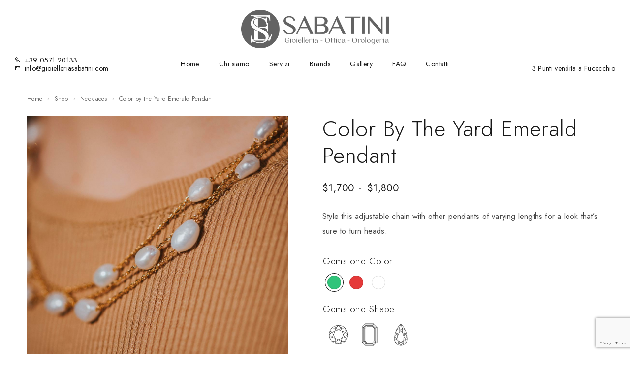

--- FILE ---
content_type: text/html; charset=UTF-8
request_url: https://gioielleriasabatini.com/shop/color-by-the-yard-emerald-pendant/
body_size: 28398
content:
<!DOCTYPE html>
<html lang="it-IT" prefix="og: https://ogp.me/ns#">
<head>
	<meta charset="UTF-8">
	<meta name="viewport" content="width=device-width, initial-scale=1, maximum-scale=1, user-scalable=no"/>
	<meta name="format-detection" content="telephone=no"/>
	<link rel="profile" href="//gmpg.org/xfn/11">
		<style>img:is([sizes="auto" i], [sizes^="auto," i]) { contain-intrinsic-size: 3000px 1500px }</style>
				<link rel="stylesheet" href="//fonts.googleapis.com/css?family=Jost%3A200%2Cregular%2Citalic%2C500%2C600%2C700%2C900%26subset%3Dlatin%2Clatin-ext&#038;display=swap">
				<link rel="stylesheet" href="https://gioielleriasabatini.com/wp-content/themes/goldish/assets/font/theme-icons.css?ver=1742914631">
		
<!-- Ottimizzazione per i motori di ricerca di Rank Math - https://rankmath.com/ -->
<title>Color by the Yard Emerald Pendant - Gioielleria Sabatini</title>
<meta name="description" content="Style this adjustable chain with other pendants of varying lengths for a look that&#039;s sure to turn heads."/>
<meta name="robots" content="index, follow, max-snippet:-1, max-video-preview:-1, max-image-preview:large"/>
<link rel="canonical" href="https://gioielleriasabatini.com/shop/color-by-the-yard-emerald-pendant/" />
<meta property="og:locale" content="it_IT" />
<meta property="og:type" content="product" />
<meta property="og:title" content="Color by the Yard Emerald Pendant - Gioielleria Sabatini" />
<meta property="og:description" content="Style this adjustable chain with other pendants of varying lengths for a look that&#039;s sure to turn heads." />
<meta property="og:url" content="https://gioielleriasabatini.com/shop/color-by-the-yard-emerald-pendant/" />
<meta property="og:site_name" content="Gioielleria Sabatini" />
<meta property="og:updated_time" content="2022-12-02T11:41:26+00:00" />
<meta property="og:image" content="https://gioielleriasabatini.com/wp-content/uploads/2022/09/Prod-CAV_6889.jpg" />
<meta property="og:image:secure_url" content="https://gioielleriasabatini.com/wp-content/uploads/2022/09/Prod-CAV_6889.jpg" />
<meta property="og:image:width" content="1080" />
<meta property="og:image:height" content="1080" />
<meta property="og:image:alt" content="Color by the Yard Emerald Pendant" />
<meta property="og:image:type" content="image/jpeg" />
<meta property="product:availability" content="instock" />
<meta name="twitter:card" content="summary_large_image" />
<meta name="twitter:title" content="Color by the Yard Emerald Pendant - Gioielleria Sabatini" />
<meta name="twitter:description" content="Style this adjustable chain with other pendants of varying lengths for a look that&#039;s sure to turn heads." />
<meta name="twitter:image" content="https://gioielleriasabatini.com/wp-content/uploads/2022/09/Prod-CAV_6889.jpg" />
<meta name="twitter:label1" content="Prezzo" />
<meta name="twitter:data1" content="&#036;1,700 - &#036;1,800" />
<meta name="twitter:label2" content="Disponibilità" />
<meta name="twitter:data2" content="In stock" />
<script type="application/ld+json" class="rank-math-schema">{"@context":"https://schema.org","@graph":[{"@type":"Organization","@id":"https://gioielleriasabatini.com/#organization","name":"Gioielleria Sabatini","url":"https://gioielleriasabatini.com","logo":{"@type":"ImageObject","@id":"https://gioielleriasabatini.com/#logo","url":"https://gioielleriasabatini.com/wp-content/uploads/2021/09/Favicon.svg","contentUrl":"https://gioielleriasabatini.com/wp-content/uploads/2021/09/Favicon.svg","caption":"Gioielleria Sabatini","inLanguage":"it-IT","width":"512","height":"512"}},{"@type":"WebSite","@id":"https://gioielleriasabatini.com/#website","url":"https://gioielleriasabatini.com","name":"Gioielleria Sabatini","alternateName":"Sabatini Gioielleria","publisher":{"@id":"https://gioielleriasabatini.com/#organization"},"inLanguage":"it-IT"},{"@type":"ImageObject","@id":"https://gioielleriasabatini.com/wp-content/uploads/2022/09/Prod-CAV_6889.jpg","url":"https://gioielleriasabatini.com/wp-content/uploads/2022/09/Prod-CAV_6889.jpg","width":"1080","height":"1080","inLanguage":"it-IT"},{"@type":"BreadcrumbList","@id":"https://gioielleriasabatini.com/shop/color-by-the-yard-emerald-pendant/#breadcrumb","itemListElement":[{"@type":"ListItem","position":"1","item":{"@id":"https://gioielleriasabatini.com","name":"Home"}},{"@type":"ListItem","position":"2","item":{"@id":"https://gioielleriasabatini.com/shop/","name":"Shop"}},{"@type":"ListItem","position":"3","item":{"@id":"https://gioielleriasabatini.com/categoria-prodotto/necklaces/","name":"Necklaces"}},{"@type":"ListItem","position":"4","item":{"@id":"https://gioielleriasabatini.com/shop/color-by-the-yard-emerald-pendant/","name":"Color by the Yard Emerald Pendant"}}]},{"@type":"ItemPage","@id":"https://gioielleriasabatini.com/shop/color-by-the-yard-emerald-pendant/#webpage","url":"https://gioielleriasabatini.com/shop/color-by-the-yard-emerald-pendant/","name":"Color by the Yard Emerald Pendant - Gioielleria Sabatini","datePublished":"2022-09-14T10:42:04+00:00","dateModified":"2022-12-02T11:41:26+00:00","isPartOf":{"@id":"https://gioielleriasabatini.com/#website"},"primaryImageOfPage":{"@id":"https://gioielleriasabatini.com/wp-content/uploads/2022/09/Prod-CAV_6889.jpg"},"inLanguage":"it-IT","breadcrumb":{"@id":"https://gioielleriasabatini.com/shop/color-by-the-yard-emerald-pendant/#breadcrumb"}},{"@type":"Product","name":"Color by the Yard Emerald Pendant - Gioielleria Sabatini","description":"Style this adjustable chain with other pendants of varying lengths for a look that's sure to turn heads.","sku":"981563121","category":"Necklaces","mainEntityOfPage":{"@id":"https://gioielleriasabatini.com/shop/color-by-the-yard-emerald-pendant/#webpage"},"image":[{"@type":"ImageObject","url":"https://gioielleriasabatini.com/wp-content/uploads/2022/09/Prod-CAV_6889.jpg","height":"1080","width":"1080"},{"@type":"ImageObject","url":"https://gioielleriasabatini.com/wp-content/uploads/2021/09/goldish-1041553111.jpg","height":"960","width":"960"},{"@type":"ImageObject","url":"https://gioielleriasabatini.com/wp-content/uploads/2021/09/goldish-1041664766.jpg","height":"960","width":"960"}],"offers":{"@type":"AggregateOffer","lowPrice":"1700","highPrice":"1800","offerCount":"3","priceCurrency":"USD","availability":"http://schema.org/InStock","seller":{"@type":"Organization","@id":"https://gioielleriasabatini.com/","name":"Gioielleria Sabatini","url":"https://gioielleriasabatini.com","logo":"https://gioielleriasabatini.com/wp-content/uploads/2021/09/Favicon.svg"},"url":"https://gioielleriasabatini.com/shop/color-by-the-yard-emerald-pendant/"},"additionalProperty":[{"@type":"PropertyValue","name":"pa_brand","value":"Elsa Peretti"}],"@id":"https://gioielleriasabatini.com/shop/color-by-the-yard-emerald-pendant/#richSnippet"}]}</script>
<!-- /Rank Math WordPress SEO plugin -->

<link rel="alternate" type="application/rss+xml" title="Gioielleria Sabatini &raquo; Feed" href="https://gioielleriasabatini.com/feed/" />
<link rel="alternate" type="application/rss+xml" title="Gioielleria Sabatini &raquo; Feed dei commenti" href="https://gioielleriasabatini.com/comments/feed/" />
<link rel="alternate" type="application/rss+xml" title="Gioielleria Sabatini &raquo; Color by the Yard Emerald Pendant Feed dei commenti" href="https://gioielleriasabatini.com/shop/color-by-the-yard-emerald-pendant/feed/" />
<script type="text/javascript">
/* <![CDATA[ */
window._wpemojiSettings = {"baseUrl":"https:\/\/s.w.org\/images\/core\/emoji\/16.0.1\/72x72\/","ext":".png","svgUrl":"https:\/\/s.w.org\/images\/core\/emoji\/16.0.1\/svg\/","svgExt":".svg","source":{"concatemoji":"https:\/\/gioielleriasabatini.com\/wp-includes\/js\/wp-emoji-release.min.js?ver=749d1cc2860012b14f659ae9963381df"}};
/*! This file is auto-generated */
!function(s,n){var o,i,e;function c(e){try{var t={supportTests:e,timestamp:(new Date).valueOf()};sessionStorage.setItem(o,JSON.stringify(t))}catch(e){}}function p(e,t,n){e.clearRect(0,0,e.canvas.width,e.canvas.height),e.fillText(t,0,0);var t=new Uint32Array(e.getImageData(0,0,e.canvas.width,e.canvas.height).data),a=(e.clearRect(0,0,e.canvas.width,e.canvas.height),e.fillText(n,0,0),new Uint32Array(e.getImageData(0,0,e.canvas.width,e.canvas.height).data));return t.every(function(e,t){return e===a[t]})}function u(e,t){e.clearRect(0,0,e.canvas.width,e.canvas.height),e.fillText(t,0,0);for(var n=e.getImageData(16,16,1,1),a=0;a<n.data.length;a++)if(0!==n.data[a])return!1;return!0}function f(e,t,n,a){switch(t){case"flag":return n(e,"\ud83c\udff3\ufe0f\u200d\u26a7\ufe0f","\ud83c\udff3\ufe0f\u200b\u26a7\ufe0f")?!1:!n(e,"\ud83c\udde8\ud83c\uddf6","\ud83c\udde8\u200b\ud83c\uddf6")&&!n(e,"\ud83c\udff4\udb40\udc67\udb40\udc62\udb40\udc65\udb40\udc6e\udb40\udc67\udb40\udc7f","\ud83c\udff4\u200b\udb40\udc67\u200b\udb40\udc62\u200b\udb40\udc65\u200b\udb40\udc6e\u200b\udb40\udc67\u200b\udb40\udc7f");case"emoji":return!a(e,"\ud83e\udedf")}return!1}function g(e,t,n,a){var r="undefined"!=typeof WorkerGlobalScope&&self instanceof WorkerGlobalScope?new OffscreenCanvas(300,150):s.createElement("canvas"),o=r.getContext("2d",{willReadFrequently:!0}),i=(o.textBaseline="top",o.font="600 32px Arial",{});return e.forEach(function(e){i[e]=t(o,e,n,a)}),i}function t(e){var t=s.createElement("script");t.src=e,t.defer=!0,s.head.appendChild(t)}"undefined"!=typeof Promise&&(o="wpEmojiSettingsSupports",i=["flag","emoji"],n.supports={everything:!0,everythingExceptFlag:!0},e=new Promise(function(e){s.addEventListener("DOMContentLoaded",e,{once:!0})}),new Promise(function(t){var n=function(){try{var e=JSON.parse(sessionStorage.getItem(o));if("object"==typeof e&&"number"==typeof e.timestamp&&(new Date).valueOf()<e.timestamp+604800&&"object"==typeof e.supportTests)return e.supportTests}catch(e){}return null}();if(!n){if("undefined"!=typeof Worker&&"undefined"!=typeof OffscreenCanvas&&"undefined"!=typeof URL&&URL.createObjectURL&&"undefined"!=typeof Blob)try{var e="postMessage("+g.toString()+"("+[JSON.stringify(i),f.toString(),p.toString(),u.toString()].join(",")+"));",a=new Blob([e],{type:"text/javascript"}),r=new Worker(URL.createObjectURL(a),{name:"wpTestEmojiSupports"});return void(r.onmessage=function(e){c(n=e.data),r.terminate(),t(n)})}catch(e){}c(n=g(i,f,p,u))}t(n)}).then(function(e){for(var t in e)n.supports[t]=e[t],n.supports.everything=n.supports.everything&&n.supports[t],"flag"!==t&&(n.supports.everythingExceptFlag=n.supports.everythingExceptFlag&&n.supports[t]);n.supports.everythingExceptFlag=n.supports.everythingExceptFlag&&!n.supports.flag,n.DOMReady=!1,n.readyCallback=function(){n.DOMReady=!0}}).then(function(){return e}).then(function(){var e;n.supports.everything||(n.readyCallback(),(e=n.source||{}).concatemoji?t(e.concatemoji):e.wpemoji&&e.twemoji&&(t(e.twemoji),t(e.wpemoji)))}))}((window,document),window._wpemojiSettings);
/* ]]> */
</script>
<style id='wp-emoji-styles-inline-css' type='text/css'>

	img.wp-smiley, img.emoji {
		display: inline !important;
		border: none !important;
		box-shadow: none !important;
		height: 1em !important;
		width: 1em !important;
		margin: 0 0.07em !important;
		vertical-align: -0.1em !important;
		background: none !important;
		padding: 0 !important;
	}
</style>
<style id='classic-theme-styles-inline-css' type='text/css'>
/*! This file is auto-generated */
.wp-block-button__link{color:#fff;background-color:#32373c;border-radius:9999px;box-shadow:none;text-decoration:none;padding:calc(.667em + 2px) calc(1.333em + 2px);font-size:1.125em}.wp-block-file__button{background:#32373c;color:#fff;text-decoration:none}
</style>
<link rel='stylesheet' id='contact-form-7-css' href='https://gioielleriasabatini.com/wp-content/plugins/contact-form-7/includes/css/styles.css?ver=6.1.4' type='text/css' media='all' />
<link rel='stylesheet' id='sr7css-css' href='//gioielleriasabatini.com/wp-content/plugins/revslider/public/css/sr7.css?ver=6.7.18' type='text/css' media='all' />
<style id='woocommerce-inline-inline-css' type='text/css'>
.woocommerce form .form-row .required { visibility: visible; }
</style>
<link rel='stylesheet' id='cmplz-general-css' href='https://gioielleriasabatini.com/wp-content/plugins/complianz-gdpr-premium/assets/css/cookieblocker.min.css?ver=1744612391' type='text/css' media='all' />
<link rel='stylesheet' id='woo-variation-swatches-css' href='https://gioielleriasabatini.com/wp-content/plugins/woo-variation-swatches/assets/css/frontend.min.css?ver=1763968706' type='text/css' media='all' />
<style id='woo-variation-swatches-inline-css' type='text/css'>
:root {
--wvs-tick:url("data:image/svg+xml;utf8,%3Csvg filter='drop-shadow(0px 0px 2px rgb(0 0 0 / .8))' xmlns='http://www.w3.org/2000/svg'  viewBox='0 0 30 30'%3E%3Cpath fill='none' stroke='%23ffffff' stroke-linecap='round' stroke-linejoin='round' stroke-width='4' d='M4 16L11 23 27 7'/%3E%3C/svg%3E");

--wvs-cross:url("data:image/svg+xml;utf8,%3Csvg filter='drop-shadow(0px 0px 5px rgb(255 255 255 / .6))' xmlns='http://www.w3.org/2000/svg' width='72px' height='72px' viewBox='0 0 24 24'%3E%3Cpath fill='none' stroke='%23ff0000' stroke-linecap='round' stroke-width='0.6' d='M5 5L19 19M19 5L5 19'/%3E%3C/svg%3E");
--wvs-single-product-item-width:54px;
--wvs-single-product-item-height:54px;
--wvs-single-product-item-font-size:14px}
</style>
<link rel='stylesheet' id='ywctm-frontend-css' href='https://gioielleriasabatini.com/wp-content/plugins/yith-woocommerce-catalog-mode/assets/css/frontend.min.css?ver=2.51.0' type='text/css' media='all' />
<style id='ywctm-frontend-inline-css' type='text/css'>
form.cart button.single_add_to_cart_button, .ppc-button-wrapper, .wc-ppcp-paylater-msg__container, form.cart .quantity, .widget.woocommerce.widget_shopping_cart{display: none !important}
</style>
<link rel='stylesheet' id='ideapark_fonts-icons-css' href='https://gioielleriasabatini.com/wp-content/uploads/ideapark_fonts/font-style-5c1e9691.min.css?ver=749d1cc2860012b14f659ae9963381df' type='text/css' media='all' />
<link rel='stylesheet' id='goldish-child-style-css' href='https://gioielleriasabatini.com/wp-content/themes/goldish-child/style.css?ver=749d1cc2860012b14f659ae9963381df' type='text/css' media='all' />
<link rel='stylesheet' id='ideapark-core-css' href='https://gioielleriasabatini.com/wp-content/uploads/goldish/min.css?ver=1742917674' type='text/css' media='all' />
<style id='ideapark-core-inline-css' type='text/css'>

@font-face {
font-family: 'star';
src: url('//gioielleriasabatini.com/wp-content/plugins/woocommerce/assets/fonts/star.eot');
src: url('//gioielleriasabatini.com/wp-content/plugins/woocommerce/assets/fonts/star.eot?#iefix') format('embedded-opentype'),
	url('//gioielleriasabatini.com/wp-content/plugins/woocommerce/assets/fonts/star.woff') format('woff'),
	url('//gioielleriasabatini.com/wp-content/plugins/woocommerce/assets/fonts/star.ttf') format('truetype'),
	url('//gioielleriasabatini.com/wp-content/plugins/woocommerce/assets/fonts/star.svg#star') format('svg');
font-weight: normal;
font-style: normal;
}
</style>
<link rel='stylesheet' id='elementor-frontend-css' href='https://gioielleriasabatini.com/wp-content/uploads/elementor/css/custom-frontend.min.css?ver=1767596584' type='text/css' media='all' />
<style id='elementor-frontend-inline-css' type='text/css'>

			.elementor-column-gap-default > .elementor-row > .elementor-column > .elementor-element-populated,
			.elementor-column-gap-default > .elementor-column > .elementor-element-populated { padding: 0; }
			.e-con {
			--container-default-padding-top: 0;
			--container-default-padding-bottom: 0;
			--container-default-padding-left: 0;
			--container-default-padding-right: 0;
			}
</style>
<link rel='stylesheet' id='elementor-post-1664-css' href='https://gioielleriasabatini.com/wp-content/uploads/elementor/css/post-1664.css?ver=1767596585' type='text/css' media='all' />
<link rel='stylesheet' id='widget-image-css' href='https://gioielleriasabatini.com/wp-content/plugins/elementor/assets/css/widget-image.min.css?ver=3.34.0' type='text/css' media='all' />
<link rel='stylesheet' id='widget-icon-list-css' href='https://gioielleriasabatini.com/wp-content/uploads/elementor/css/custom-widget-icon-list.min.css?ver=1767596584' type='text/css' media='all' />
<link rel='stylesheet' id='elementor-icons-shared-0-css' href='https://gioielleriasabatini.com/wp-content/plugins/elementor/assets/lib/font-awesome/css/fontawesome.min.css?ver=5.15.3' type='text/css' media='all' />
<link rel='stylesheet' id='elementor-icons-fa-solid-css' href='https://gioielleriasabatini.com/wp-content/plugins/elementor/assets/lib/font-awesome/css/solid.min.css?ver=5.15.3' type='text/css' media='all' />
<script type="text/template" id="tmpl-variation-template">
	<div class="woocommerce-variation-description">{{{ data.variation.variation_description }}}</div>
	<div class="woocommerce-variation-price">{{{ data.variation.price_html }}}</div>
	<div class="woocommerce-variation-availability">{{{ data.variation.availability_html }}}</div>
</script>
<script type="text/template" id="tmpl-unavailable-variation-template">
	<p role="alert">Questo prodotto non è disponibile. Scegli un&#039;altra combinazione.</p>
</script>
<script type="text/javascript" src="//gioielleriasabatini.com/wp-content/plugins/revslider/public/js/libs/tptools.js?ver=6.7.18" id="tp-tools-js" async="async" data-wp-strategy="async"></script>
<script type="text/javascript" src="//gioielleriasabatini.com/wp-content/plugins/revslider/public/js/sr7.js?ver=6.7.18" id="sr7-js" async="async" data-wp-strategy="async"></script>
<script type="text/javascript" src="https://gioielleriasabatini.com/wp-includes/js/jquery/jquery.min.js?ver=3.7.1" id="jquery-core-js"></script>
<script type="text/javascript" src="https://gioielleriasabatini.com/wp-includes/js/jquery/jquery-migrate.min.js?ver=3.4.1" id="jquery-migrate-js"></script>
<script type="text/javascript" id="wc-single-product-js-extra">
/* <![CDATA[ */
var wc_single_product_params = {"i18n_required_rating_text":"Seleziona una valutazione","i18n_rating_options":["1 stella su 5","2 stelle su 5","3 stelle su 5","4 stelle su 5","5 stelle su 5"],"i18n_product_gallery_trigger_text":"Visualizza la galleria di immagini a schermo intero","review_rating_required":"yes","flexslider":{"rtl":false,"animation":"slide","smoothHeight":true,"directionNav":false,"controlNav":"thumbnails","slideshow":false,"animationSpeed":500,"animationLoop":false,"allowOneSlide":false},"zoom_enabled":"","zoom_options":[],"photoswipe_enabled":"","photoswipe_options":{"shareEl":false,"closeOnScroll":false,"history":false,"hideAnimationDuration":0,"showAnimationDuration":0},"flexslider_enabled":""};
/* ]]> */
</script>
<script type="text/javascript" src="https://gioielleriasabatini.com/wp-content/plugins/woocommerce/assets/js/frontend/single-product.min.js?ver=10.4.3" id="wc-single-product-js" defer="defer" data-wp-strategy="defer"></script>
<script type="text/javascript" src="https://gioielleriasabatini.com/wp-content/plugins/woocommerce/assets/js/js-cookie/js.cookie.min.js?ver=2.1.4-wc.10.4.3" id="wc-js-cookie-js" defer="defer" data-wp-strategy="defer"></script>
<link rel="https://api.w.org/" href="https://gioielleriasabatini.com/wp-json/" /><link rel="alternate" title="JSON" type="application/json" href="https://gioielleriasabatini.com/wp-json/wp/v2/product/125" /><link rel="EditURI" type="application/rsd+xml" title="RSD" href="https://gioielleriasabatini.com/xmlrpc.php?rsd" />
<link rel="alternate" title="oEmbed (JSON)" type="application/json+oembed" href="https://gioielleriasabatini.com/wp-json/oembed/1.0/embed?url=https%3A%2F%2Fgioielleriasabatini.com%2Fshop%2Fcolor-by-the-yard-emerald-pendant%2F" />
<link rel="alternate" title="oEmbed (XML)" type="text/xml+oembed" href="https://gioielleriasabatini.com/wp-json/oembed/1.0/embed?url=https%3A%2F%2Fgioielleriasabatini.com%2Fshop%2Fcolor-by-the-yard-emerald-pendant%2F&#038;format=xml" />
			<style>.cmplz-hidden {
					display: none !important;
				}</style>	<noscript><style>.woocommerce-product-gallery{ opacity: 1 !important; }</style></noscript>
	<meta name="generator" content="Elementor 3.34.0; features: additional_custom_breakpoints; settings: css_print_method-external, google_font-enabled, font_display-swap">
			<style>
				.e-con.e-parent:nth-of-type(n+4):not(.e-lazyloaded):not(.e-no-lazyload),
				.e-con.e-parent:nth-of-type(n+4):not(.e-lazyloaded):not(.e-no-lazyload) * {
					background-image: none !important;
				}
				@media screen and (max-height: 1024px) {
					.e-con.e-parent:nth-of-type(n+3):not(.e-lazyloaded):not(.e-no-lazyload),
					.e-con.e-parent:nth-of-type(n+3):not(.e-lazyloaded):not(.e-no-lazyload) * {
						background-image: none !important;
					}
				}
				@media screen and (max-height: 640px) {
					.e-con.e-parent:nth-of-type(n+2):not(.e-lazyloaded):not(.e-no-lazyload),
					.e-con.e-parent:nth-of-type(n+2):not(.e-lazyloaded):not(.e-no-lazyload) * {
						background-image: none !important;
					}
				}
			</style>
			<link rel="preconnect" href="https://fonts.googleapis.com">
<link rel="preconnect" href="https://fonts.gstatic.com/" crossorigin>
<meta name="generator" content="Powered by Slider Revolution 6.7.18 - responsive, Mobile-Friendly Slider Plugin for WordPress with comfortable drag and drop interface." />
<link rel="icon" href="https://gioielleriasabatini.com/wp-content/uploads/2021/09/goldish-2300244961-50x50.png" sizes="32x32" />
<link rel="icon" href="https://gioielleriasabatini.com/wp-content/uploads/2021/09/goldish-2300244961-200x200.png" sizes="192x192" />
<link rel="apple-touch-icon" href="https://gioielleriasabatini.com/wp-content/uploads/2021/09/goldish-2300244961-200x200.png" />
<meta name="msapplication-TileImage" content="https://gioielleriasabatini.com/wp-content/uploads/2021/09/goldish-2300244961-300x300.png" />
<script>
	window._tpt			??= {};
	window.SR7			??= {};
	_tpt.R				??= {};
	_tpt.R.fonts		??= {};
	_tpt.R.fonts.customFonts??= {};
	SR7.devMode			=  false;
	SR7.F 				??= {};
	SR7.G				??= {};
	SR7.LIB				??= {};
	SR7.E				??= {};
	SR7.E.gAddons		??= {};
	SR7.E.php 			??= {};
	SR7.E.nonce			= 'e43d567c32';
	SR7.E.ajaxurl		= 'https://gioielleriasabatini.com/wp-admin/admin-ajax.php';
	SR7.E.resturl		= 'https://gioielleriasabatini.com/wp-json/';
	SR7.E.slug_path		= 'revslider/revslider.php';
	SR7.E.slug			= 'revslider';
	SR7.E.plugin_url	= 'https://gioielleriasabatini.com/wp-content/plugins/revslider/';
	SR7.E.wp_plugin_url = 'https://gioielleriasabatini.com/wp-content/plugins/';
	SR7.E.revision		= '6.7.18';
	SR7.E.fontBaseUrl	= '//fonts.googleapis.com/css2?family=';
	SR7.G.breakPoints 	= [1240,1024,778,480];
	SR7.E.modules 		= ['module','page','slide','layer','draw','animate','srtools','canvas','defaults','carousel','navigation','media','modifiers','migration'];
	SR7.E.libs 			= ['WEBGL'];
	SR7.E.css 			= ['csslp','cssbtns','cssfilters','cssnav','cssmedia'];
	SR7.E.resources		= {};
	SR7.JSON			??= {};
/*! Slider Revolution 7.0 - Page Processor */
!function(){"use strict";window.SR7??={},window._tpt??={},SR7.version="Slider Revolution 6.7.16",_tpt.getWinDim=function(t){_tpt.screenHeightWithUrlBar??=window.innerHeight;let e=SR7.F?.modal?.visible&&SR7.M[SR7.F.module.getIdByAlias(SR7.F.modal.requested)];_tpt.scrollBar=window.innerWidth!==document.documentElement.clientWidth||e&&window.innerWidth!==e.c.module.clientWidth,_tpt.winW=window.innerWidth-(_tpt.scrollBar||"prepare"==t?_tpt.scrollBarW??_tpt.mesureScrollBar():0),_tpt.winH=window.innerHeight,_tpt.winWAll=document.documentElement.clientWidth},_tpt.getResponsiveLevel=function(t,e){SR7.M[e];return _tpt.closestGE(t,_tpt.winWAll)},_tpt.mesureScrollBar=function(){let t=document.createElement("div");return t.className="RSscrollbar-measure",t.style.width="100px",t.style.height="100px",t.style.overflow="scroll",t.style.position="absolute",t.style.top="-9999px",document.body.appendChild(t),_tpt.scrollBarW=t.offsetWidth-t.clientWidth,document.body.removeChild(t),_tpt.scrollBarW},_tpt.loadCSS=async function(t,e,s){return s?_tpt.R.fonts.required[e].status=1:(_tpt.R[e]??={},_tpt.R[e].status=1),new Promise(((n,i)=>{if(_tpt.isStylesheetLoaded(t))s?_tpt.R.fonts.required[e].status=2:_tpt.R[e].status=2,n();else{const l=document.createElement("link");l.rel="stylesheet";let o="text",r="css";l["type"]=o+"/"+r,l.href=t,l.onload=()=>{s?_tpt.R.fonts.required[e].status=2:_tpt.R[e].status=2,n()},l.onerror=()=>{s?_tpt.R.fonts.required[e].status=3:_tpt.R[e].status=3,i(new Error(`Failed to load CSS: ${t}`))},document.head.appendChild(l)}}))},_tpt.addContainer=function(t){const{tag:e="div",id:s,class:n,datas:i,textContent:l,iHTML:o}=t,r=document.createElement(e);if(s&&""!==s&&(r.id=s),n&&""!==n&&(r.className=n),i)for(const[t,e]of Object.entries(i))"style"==t?r.style.cssText=e:r.setAttribute(`data-${t}`,e);return l&&(r.textContent=l),o&&(r.innerHTML=o),r},_tpt.collector=function(){return{fragment:new DocumentFragment,add(t){var e=_tpt.addContainer(t);return this.fragment.appendChild(e),e},append(t){t.appendChild(this.fragment)}}},_tpt.isStylesheetLoaded=function(t){let e=t.split("?")[0];return Array.from(document.querySelectorAll('link[rel="stylesheet"], link[rel="preload"]')).some((t=>t.href.split("?")[0]===e))},_tpt.preloader={requests:new Map,preloaderTemplates:new Map,show:function(t,e){if(!e||!t)return;const{type:s,color:n}=e;if(s<0||"off"==s)return;const i=`preloader_${s}`;let l=this.preloaderTemplates.get(i);l||(l=this.build(s,n),this.preloaderTemplates.set(i,l)),this.requests.has(t)||this.requests.set(t,{count:0});const o=this.requests.get(t);clearTimeout(o.timer),o.count++,1===o.count&&(o.timer=setTimeout((()=>{o.preloaderClone=l.cloneNode(!0),o.anim&&o.anim.kill(),void 0!==_tpt.gsap?o.anim=_tpt.gsap.fromTo(o.preloaderClone,1,{opacity:0},{opacity:1}):o.preloaderClone.classList.add("sr7-fade-in"),t.appendChild(o.preloaderClone)}),150))},hide:function(t){if(!this.requests.has(t))return;const e=this.requests.get(t);e.count--,e.count<0&&(e.count=0),e.anim&&e.anim.kill(),0===e.count&&(clearTimeout(e.timer),e.preloaderClone&&(e.preloaderClone.classList.remove("sr7-fade-in"),e.anim=_tpt.gsap.to(e.preloaderClone,.3,{opacity:0,onComplete:function(){e.preloaderClone.remove()}})))},state:function(t){if(!this.requests.has(t))return!1;return this.requests.get(t).count>0},build:(t,e="#ffffff",s="")=>{if(t<0||"off"===t)return null;const n=parseInt(t);if(t="prlt"+n,isNaN(n))return null;if(_tpt.loadCSS(SR7.E.plugin_url+"public/css/preloaders/t"+n+".css","preloader_"+t),isNaN(n)||n<6){const i=`background-color:${e}`,l=1===n||2==n?i:"",o=3===n||4==n?i:"",r=_tpt.collector();["dot1","dot2","bounce1","bounce2","bounce3"].forEach((t=>r.add({tag:"div",class:t,datas:{style:o}})));const d=_tpt.addContainer({tag:"sr7-prl",class:`${t} ${s}`,datas:{style:l}});return r.append(d),d}{let i={};if(7===n){let t;e.startsWith("#")?(t=e.replace("#",""),t=`rgba(${parseInt(t.substring(0,2),16)}, ${parseInt(t.substring(2,4),16)}, ${parseInt(t.substring(4,6),16)}, `):e.startsWith("rgb")&&(t=e.slice(e.indexOf("(")+1,e.lastIndexOf(")")).split(",").map((t=>t.trim())),t=`rgba(${t[0]}, ${t[1]}, ${t[2]}, `),t&&(i.style=`border-top-color: ${t}0.65); border-bottom-color: ${t}0.15); border-left-color: ${t}0.65); border-right-color: ${t}0.15)`)}else 12===n&&(i.style=`background:${e}`);const l=[10,0,4,2,5,9,0,4,4,2][n-6],o=_tpt.collector(),r=o.add({tag:"div",class:"sr7-prl-inner",datas:i});Array.from({length:l}).forEach((()=>r.appendChild(o.add({tag:"span",datas:{style:`background:${e}`}}))));const d=_tpt.addContainer({tag:"sr7-prl",class:`${t} ${s}`});return o.append(d),d}}},SR7.preLoader={show:(t,e)=>{"off"!==(SR7.M[t]?.settings?.pLoader?.type??"off")&&_tpt.preloader.show(e||SR7.M[t].c.module,SR7.M[t]?.settings?.pLoader??{color:"#fff",type:10})},hide:(t,e)=>{"off"!==(SR7.M[t]?.settings?.pLoader?.type??"off")&&_tpt.preloader.hide(e||SR7.M[t].c.module)},state:(t,e)=>_tpt.preloader.state(e||SR7.M[t].c.module)},_tpt.prepareModuleHeight=function(t){window.SR7.M??={},window.SR7.M[t.id]??={},"ignore"==t.googleFont&&(SR7.E.ignoreGoogleFont=!0);let e=window.SR7.M[t.id];if(null==_tpt.scrollBarW&&_tpt.mesureScrollBar(),e.c??={},e.states??={},e.settings??={},e.settings.size??={},t.fixed&&(e.settings.fixed=!0),e.c.module=document.getElementById(t.id),e.c.adjuster=e.c.module.getElementsByTagName("sr7-adjuster")[0],e.c.content=e.c.module.getElementsByTagName("sr7-content")[0],"carousel"==t.type&&(e.c.carousel=e.c.content.getElementsByTagName("sr7-carousel")[0]),null==e.c.module||null==e.c.module)return;t.plType&&t.plColor&&(e.settings.pLoader={type:t.plType,color:t.plColor}),void 0!==t.plType&&"off"!==t.plType&&SR7.preLoader.show(t.id,e.c.module),_tpt.winW||_tpt.getWinDim("prepare"),_tpt.getWinDim();let s=""+e.c.module.dataset?.modal;"modal"==s||"true"==s||"undefined"!==s&&"false"!==s||(e.settings.size.fullWidth=t.size.fullWidth,e.LEV??=_tpt.getResponsiveLevel(window.SR7.G.breakPoints,t.id),t.vpt=_tpt.fillArray(t.vpt,5),e.settings.vPort=t.vpt[e.LEV],void 0!==t.el&&"720"==t.el[4]&&t.gh[4]!==t.el[4]&&"960"==t.el[3]&&t.gh[3]!==t.el[3]&&"768"==t.el[2]&&t.gh[2]!==t.el[2]&&delete t.el,e.settings.size.height=null==t.el||null==t.el[e.LEV]||0==t.el[e.LEV]||"auto"==t.el[e.LEV]?_tpt.fillArray(t.gh,5,-1):_tpt.fillArray(t.el,5,-1),e.settings.size.width=_tpt.fillArray(t.gw,5,-1),e.settings.size.minHeight=_tpt.fillArray(t.mh??[0],5,-1),e.cacheSize={fullWidth:e.settings.size?.fullWidth,fullHeight:e.settings.size?.fullHeight},void 0!==t.off&&(t.off?.t&&(e.settings.size.m??={})&&(e.settings.size.m.t=t.off.t),t.off?.b&&(e.settings.size.m??={})&&(e.settings.size.m.b=t.off.b),t.off?.l&&(e.settings.size.p??={})&&(e.settings.size.p.l=t.off.l),t.off?.r&&(e.settings.size.p??={})&&(e.settings.size.p.r=t.off.r),e.offsetPrepared=!0),_tpt.updatePMHeight(t.id,t,!0))},_tpt.updatePMHeight=(t,e,s)=>{let n=SR7.M[t];var i=n.settings.size.fullWidth?_tpt.winW:n.c.module.parentNode.offsetWidth;i=0===i||isNaN(i)?_tpt.winW:i;let l=n.settings.size.width[n.LEV]||n.settings.size.width[n.LEV++]||n.settings.size.width[n.LEV--]||i,o=n.settings.size.height[n.LEV]||n.settings.size.height[n.LEV++]||n.settings.size.height[n.LEV--]||0,r=n.settings.size.minHeight[n.LEV]||n.settings.size.minHeight[n.LEV++]||n.settings.size.minHeight[n.LEV--]||0;if(o="auto"==o?0:o,o=parseInt(o),"carousel"!==e.type&&(i-=parseInt(e.onw??0)||0),n.MP=!n.settings.size.fullWidth&&i<l||_tpt.winW<l?Math.min(1,i/l):1,e.size.fullScreen||e.size.fullHeight){let t=parseInt(e.fho)||0,s=(""+e.fho).indexOf("%")>-1;e.newh=_tpt.winH-(s?_tpt.winH*t/100:t)}else e.newh=n.MP*Math.max(o,r);if(e.newh+=(parseInt(e.onh??0)||0)+(parseInt(e.carousel?.pt)||0)+(parseInt(e.carousel?.pb)||0),void 0!==e.slideduration&&(e.newh=Math.max(e.newh,parseInt(e.slideduration)/3)),e.shdw&&_tpt.buildShadow(e.id,e),n.c.adjuster.style.height=e.newh+"px",n.c.module.style.height=e.newh+"px",n.c.content.style.height=e.newh+"px",n.states.heightPrepared=!0,n.dims??={},n.dims.moduleRect=n.c.module.getBoundingClientRect(),n.c.content.style.left="-"+n.dims.moduleRect.left+"px",!n.settings.size.fullWidth)return s&&requestAnimationFrame((()=>{i!==n.c.module.parentNode.offsetWidth&&_tpt.updatePMHeight(e.id,e)})),void _tpt.bgStyle(e.id,e,window.innerWidth==_tpt.winW,!0);_tpt.bgStyle(e.id,e,window.innerWidth==_tpt.winW,!0),requestAnimationFrame((function(){s&&requestAnimationFrame((()=>{i!==n.c.module.parentNode.offsetWidth&&_tpt.updatePMHeight(e.id,e)}))})),n.earlyResizerFunction||(n.earlyResizerFunction=function(){requestAnimationFrame((function(){_tpt.getWinDim(),_tpt.moduleDefaults(e.id,e),_tpt.updateSlideBg(t,!0)}))},window.addEventListener("resize",n.earlyResizerFunction))},_tpt.buildShadow=function(t,e){let s=SR7.M[t];null==s.c.shadow&&(s.c.shadow=document.createElement("sr7-module-shadow"),s.c.shadow.classList.add("sr7-shdw-"+e.shdw),s.c.content.appendChild(s.c.shadow))},_tpt.bgStyle=async(t,e,s,n,i)=>{const l=SR7.M[t];if((e=e??l.settings).fixed&&!l.c.module.classList.contains("sr7-top-fixed")&&(l.c.module.classList.add("sr7-top-fixed"),l.c.module.style.position="fixed",l.c.module.style.width="100%",l.c.module.style.top="0px",l.c.module.style.left="0px",l.c.module.style.pointerEvents="none",l.c.module.style.zIndex=5e3,l.c.content.style.pointerEvents="none"),null==l.c.bgcanvas){let t=document.createElement("sr7-module-bg"),o=!1;if("string"==typeof e?.bg?.color&&e?.bg?.color.includes("{"))if(_tpt.gradient&&_tpt.gsap)e.bg.color=_tpt.gradient.convert(e.bg.color);else try{let t=JSON.parse(e.bg.color);(t?.orig||t?.string)&&(e.bg.color=JSON.parse(e.bg.color))}catch(t){return}let r="string"==typeof e?.bg?.color?e?.bg?.color||"transparent":e?.bg?.color?.string??e?.bg?.color?.orig??e?.bg?.color?.color??"transparent";if(t.style["background"+(String(r).includes("grad")?"":"Color")]=r,("transparent"!==r||i)&&(o=!0),l.offsetPrepared&&(t.style.visibility="hidden"),e?.bg?.image?.src&&(t.style.backgroundImage=`url(${e?.bg?.image.src})`,t.style.backgroundSize=""==(e.bg.image?.size??"")?"cover":e.bg.image.size,t.style.backgroundPosition=e.bg.image.position,t.style.backgroundRepeat=""==e.bg.image.repeat||null==e.bg.image.repeat?"no-repeat":e.bg.image.repeat,o=!0),!o)return;l.c.bgcanvas=t,e.size.fullWidth?t.style.width=_tpt.winW-(s&&_tpt.winH<document.body.offsetHeight?_tpt.scrollBarW:0)+"px":n&&(t.style.width=l.c.module.offsetWidth+"px"),e.sbt?.use?l.c.content.appendChild(l.c.bgcanvas):l.c.module.appendChild(l.c.bgcanvas)}l.c.bgcanvas.style.height=void 0!==e.newh?e.newh+"px":("carousel"==e.type?l.dims.module.h:l.dims.content.h)+"px",l.c.bgcanvas.style.left=!s&&e.sbt?.use||l.c.bgcanvas.closest("SR7-CONTENT")?"0px":"-"+(l?.dims?.moduleRect?.left??0)+"px"},_tpt.updateSlideBg=function(t,e){const s=SR7.M[t];let n=s.settings;s?.c?.bgcanvas&&(n.size.fullWidth?s.c.bgcanvas.style.width=_tpt.winW-(e&&_tpt.winH<document.body.offsetHeight?_tpt.scrollBarW:0)+"px":preparing&&(s.c.bgcanvas.style.width=s.c.module.offsetWidth+"px"))},_tpt.moduleDefaults=(t,e)=>{let s=SR7.M[t];null!=s&&null!=s.c&&null!=s.c.module&&(s.dims??={},s.dims.moduleRect=s.c.module.getBoundingClientRect(),s.c.content.style.left="-"+s.dims.moduleRect.left+"px",s.c.content.style.width=_tpt.winW-_tpt.scrollBarW+"px","carousel"==e.type&&(s.c.module.style.overflow="visible"),_tpt.bgStyle(t,e,window.innerWidth==_tpt.winW))},_tpt.getOffset=t=>{var e=t.getBoundingClientRect(),s=window.pageXOffset||document.documentElement.scrollLeft,n=window.pageYOffset||document.documentElement.scrollTop;return{top:e.top+n,left:e.left+s}},_tpt.fillArray=function(t,e){let s,n;t=Array.isArray(t)?t:[t];let i=Array(e),l=t.length;for(n=0;n<t.length;n++)i[n+(e-l)]=t[n],null==s&&"#"!==t[n]&&(s=t[n]);for(let t=0;t<e;t++)void 0!==i[t]&&"#"!=i[t]||(i[t]=s),s=i[t];return i},_tpt.closestGE=function(t,e){let s=Number.MAX_VALUE,n=-1;for(let i=0;i<t.length;i++)t[i]-1>=e&&t[i]-1-e<s&&(s=t[i]-1-e,n=i);return++n}}();</script>
		<style type="text/css" id="wp-custom-css">
			/* HOME Slide */
img.c-ip-slider__image {
    opacity: 1;
}
#slider-hero .owl-item {position:relative;}
#slider-hero .owl-item:before {
    position: absolute;
    content: '';
    background: linear-gradient(180deg, rgba(0,0,0,0) 0%, rgba(0,0,0,0.0) 70%, rgba(0,0,0,0.15) 75%, rgba(0,0,0,0.9) 100%);
    top: 0;
    left: 0;
    width: 100%;
    height: 100%;
    z-index: 999;
}
.c-ip-slider__wrap--layout-1 {
    z-index: 9999;
}

/* HOME layout instagram */
.c-ip-instagram__item--layout-3.c-ip-instagram__item--2 {
    width: 6.45%;
}
.c-ip-instagram__item--layout-3.c-ip-instagram__item--5 {
    width: 13.12%;
}
.c-ip-instagram__item--layout-3.c-ip-instagram__item--7 {
    width: 8.94%;
}

@media (max-width: 900px) and (min-width: 601px) {
.c-ip-instagram__item--layout-3.c-ip-instagram__item--6 {
    width: 20%;
}
	.c-ip-instagram__item--layout-3.c-ip-instagram__item--2 {
    width: 19.45%;
	}
	
}

@media (max-width: 600px) {
.c-ip-instagram__item--layout-3 {
width:33.333% !important;
}
	}		</style>
		</head>
<body data-rsssl=1 data-cmplz=1 class="wp-singular product-template-default single single-product postid-125 wp-theme-goldish wp-child-theme-goldish-child theme-goldish woocommerce woocommerce-page woocommerce-no-js woo-variation-swatches wvs-behavior-blur wvs-theme-goldish-child wvs-tooltip elementor-default elementor-kit-11 h-preload woocommerce-on h-ltr h-wpml">
<div class="l-wrap"><div class="c-header-search disabled js-ajax-search">
	<div class="c-header-search__wrap">
		<div class="c-header-search__shadow js-search-close"></div>
		<div class="c-header-search__form">
			<div class="c-header-search__tip">What are you looking for?</div>
						
<form role="search" class="js-search-form" method="get" action="https://gioielleriasabatini.com/">
	<div class="c-header-search__input-block">
		<input class="js-ajax-search-input c-header-search__input" autocomplete="off" type="text" name="s" placeholder="Start typing..." value="" />
		<button class="js-search-clear h-cb c-header-search__clear" type="button"><i class="ip-close-small c-header-search__clear-svg"></i><span class="c-header-search__clear-text">Clear</span></button>
		
	</div>
	<input type="hidden" name="post_type" value="product" class="js-ajax-search-type" />
</form>					</div>
		<div class="l-section l-section--container c-header-search__result js-ajax-search-result">

		</div>
		<button type="button" class="h-cb h-cb--svg c-header-search__close js-search-close"><i
				class="ip-close-rect"></i></button>
	</div>
</div>

		<header class="l-section l-header" id="main-header">
				<div
			class="c-header__outer c-header__outer--mobile  c-header__outer--header-type-1 c-header__outer--header-type-mobile-2">
			<div
				class="c-header  c-header--header-type-1 c-header--header-type-mobile-2 c-header--buttons-0 c-header--mobile js-header-mobile">
				<div class="c-header__row c-header__row--logo-left">
											<button class="h-cb h-cb--svg c-header__menu-button js-mobile-menu-open" type="button" aria-label="Mobile Menu"><i
		class="ip-hamburger_menu c-header__menu-button-icon"></i></button>						<div
	class="c-header__logo c-header__logo--mobile">
		<a href="https://gioielleriasabatini.com/" class="c-header__logo-link">							<img fetchpriority="high" fetchpriority="high"  width="1920" height="498" 				src="https://gioielleriasabatini.com/wp-content/uploads/2025/03/Logo-Sabatini.png"
				alt="Gioielleria Sabatini"
				class="c-header__logo-img c-header__logo-img--mobile "/>
		
		
		</a></div>															</div>
			</div>
		</div>
			<div
		class="c-shop-sidebar  c-shop-sidebar--mobile-only  js-cart-sidebar">
		<div class="c-shop-sidebar__wrap js-cart-sidebar-wrap">
			<div class="c-shop-sidebar__buttons">
				<button type="button" class="h-cb h-cb--svg c-shop-sidebar__close js-cart-sidebar-close"><i
						class="ip-close-rect"></i></button>
			</div>
			<div class="c-shop-sidebar__content c-shop-sidebar__content--popup">
				<div class="widget_shopping_cart_content"></div>
			</div>
		</div>
	</div>
			<div
			class="c-header__menu c-header--mobile c-header__menu--header-type-mobile-2 js-mobile-menu">
			<div class="c-header__menu-shadow"></div>
			<div class="c-header__menu-buttons">
				<button type="button" class="h-cb h-cb--svg c-header__menu-back js-mobile-menu-back"><i
						class="ip-menu-left c-header__menu-back-svg"></i>
				</button>
				<button type="button" class="h-cb h-cb--svg c-header__menu-close js-mobile-menu-close"><i
						class="ip-close-rect c-header__menu-close-svg"></i></button>
			</div>
			<div class="c-header__menu-content c-header__menu-content--mobile-buttons-menu">
				<div class="c-header__menu-wrap js-mobile-menu-wrap"></div>
				<nav itemscope itemtype="http://schema.org/SiteNavigationElement" class="c-mobile-menu c-mobile-menu--top-menu js-mobile-top-menu"><ul id="mobile-top-menu" class="c-mobile-menu__list"><li id="menu-item-3743" class="c-mobile-menu__item menu-item-3743"><a href="https://gioielleriasabatini.com">Home</a></li>
<li id="menu-item-3519" class="c-mobile-menu__item menu-item-3519"><a href="https://gioielleriasabatini.com/chi-siamo/">Chi siamo</a></li>
<li id="menu-item-4081" class="c-mobile-menu__item menu-item-4081"><a href="https://gioielleriasabatini.com/assistenza/">Servizi</a></li>
<li id="menu-item-4188" class="c-mobile-menu__item menu-item-4188"><a href="https://gioielleriasabatini.com/brands-1/">Brands</a></li>
<li id="menu-item-3947" class="c-mobile-menu__item menu-item-3947"><a href="https://gioielleriasabatini.com/gallery/">Gallery</a></li>
<li id="menu-item-3520" class="c-mobile-menu__item menu-item-3520"><a href="https://gioielleriasabatini.com/faq/">FAQ</a></li>
<li id="menu-item-3506" class="c-mobile-menu__item menu-item-3506"><a href="https://gioielleriasabatini.com/contatti/">Contatti</a></li>
</ul></nav>					<div class="c-header__mobile_blocks">
		<div class="c-header__top js-mobile-blocks">
			<div class="c-header__top-row-list">
				<div class="c-header__top-row-item c-header__top-row-item--phone">
		<i class="ip-phone c-header__top-row-icon c-header__top-row-icon--phone"></i>
		<a href="tel:+39057120133">+39 0571 20133</a>	</div>
	<div class="c-header__top-row-item c-header__top-row-item--email">
		<i class="ip-email c-header__top-row-icon c-header__top-row-icon--email"></i>
		<a href="mailto:info@gioielleriasabatini.com">info@gioielleriasabatini.com</a>	</div>
	<div class="c-header__top-row-item c-header__top-row-item--address">
		<i class="ip-map-pin c-header__top-row-icon c-header__top-row-icon--address"></i>
		Via N. Sauro, Via di Fucecchiello, 1, 50054 Fucecchio FI	</div>
	<div class="c-header__top-row-item c-header__top-row-item--hours">
		<i class="ip-time c-header__top-row-icon c-header__top-row-icon--hours"></i>
		Lun-Sab: 09:00 - 19:30	</div>
	<div class="c-header__top-row-item c-header__top-row-item--other">
		3 Punti vendita a Fucecchio	</div>
	<div class="c-header__top-row-item c-header__top-row-item--social">
		<div class="c-soc">			<a href="#" class="c-soc__link" target="_blank"
			   aria-label="Facebook"><i
					class="ip-facebook c-soc__icon c-soc__icon--facebook"></i></a>
					<a href="#" class="c-soc__link" target="_blank"
			   aria-label="Instagram"><i
					class="ip-instagram c-soc__icon c-soc__icon--instagram"></i></a>
					<a href="#" class="c-soc__link" target="_blank"
			   aria-label="X (Twitter)"><i
					class="ip-twitter c-soc__icon c-soc__icon--twitter"></i></a>
					<a href="#" class="c-soc__link" target="_blank"
			   aria-label="YouTube"><i
					class="ip-youtube c-soc__icon c-soc__icon--youtube"></i></a>
		</div>	</div>			</div>
		</div>
	</div>
			</div>
												</div>
				
				<div
	class="c-header__outer c-header__outer--desktop  c-header__outer--header-type-1">
	<div
		class="c-header c-header--desktop  js-header-desktop c-header--header-type-1 c-header--rows">
									<div class="c-header__row-top">
					<div
						class="c-header__cell c-header__cell--top-left"></div>
					<div
						class="c-header__cell c-header__cell--top-center"><div
	class="c-header__logo c-header__logo--desktop ">
		<a href="https://gioielleriasabatini.com/" class="c-header__logo-link">							<img  width="1920" height="498" 				src="https://gioielleriasabatini.com/wp-content/uploads/2025/03/Logo-Sabatini.png"
				alt="Gioielleria Sabatini"
				class="c-header__logo-img c-header__logo-img--desktop "/>
		
		
		
		</a></div></div>
					<div
						class="c-header__cell c-header__cell--top-right"></div>
				</div>
				<div class="c-header__row-bottom">
					<div
						class="c-header__cell c-header__cell--bottom-left"><div class="c-header__top-row-item c-header__top-row-item--phone">
		<i class="ip-phone c-header__top-row-icon c-header__top-row-icon--phone"></i>
		<a href="tel:+39057120133">+39 0571 20133</a>	</div><div class="c-header__top-row-item c-header__top-row-item--email">
		<i class="ip-email c-header__top-row-icon c-header__top-row-icon--email"></i>
		<a href="mailto:info@gioielleriasabatini.com">info@gioielleriasabatini.com</a>	</div></div>
					<div
						class="c-header__cell c-header__cell--bottom-center"><nav itemscope itemtype="http://schema.org/SiteNavigationElement" class="c-top-menu js-top-menu"><ul id="top-menu-desktop" class="c-top-menu__list c-top-menu__list--popup-fullwidth"><li class="c-top-menu__item menu-item-3743 js-menu-item"><a href="https://gioielleriasabatini.com">Home</a></li>
<li class="c-top-menu__item menu-item-3519 js-menu-item"><a href="https://gioielleriasabatini.com/chi-siamo/">Chi siamo</a></li>
<li class="c-top-menu__item menu-item-4081 js-menu-item"><a href="https://gioielleriasabatini.com/assistenza/">Servizi</a></li>
<li class="c-top-menu__item menu-item-4188 js-menu-item"><a href="https://gioielleriasabatini.com/brands-1/">Brands</a></li>
<li class="c-top-menu__item menu-item-3947 js-menu-item"><a href="https://gioielleriasabatini.com/gallery/">Gallery</a></li>
<li class="c-top-menu__item menu-item-3520 js-menu-item"><a href="https://gioielleriasabatini.com/faq/">FAQ</a></li>
<li class="c-top-menu__item menu-item-3506 js-menu-item"><a href="https://gioielleriasabatini.com/contatti/">Contatti</a></li>
</ul></nav></div>
					<div
						class="c-header__cell c-header__cell--bottom-right"><div class="c-header__top-row-item c-header__top-row-item--other">
		3 Punti vendita a Fucecchio	</div></div>
				</div>
						</div>
	</div>

		
		<div class="c-header--desktop l-section__container js-simple-container"></div>
	</header>

	<div class="l-inner">

	
					
			<div class="woocommerce-notices-wrapper"></div><div id="product-125" class="c-product c-product--layout-1 l-section c-product--tabs-compact c-product--additional-inline l-section--container product type-product post-125 status-publish first instock product_cat-necklaces product_tag-emerald product_tag-gold product_tag-necklace has-post-thumbnail shipping-taxable purchasable product-type-variable has-default-attributes">

	<nav aria-label="breadcrumbs" class="rank-math-breadcrumb c-breadcrumbs"><a href="https://gioielleriasabatini.com">Home</a><i class="ip-breadcrumb c-breadcrumbs__separator"><!-- --></i><a href="https://gioielleriasabatini.com/shop/">Shop</a><i class="ip-breadcrumb c-breadcrumbs__separator"><!-- --></i><a href="https://gioielleriasabatini.com/categoria-prodotto/necklaces/">Necklaces</a><i class="ip-breadcrumb c-breadcrumbs__separator"><!-- --></i><span class="last">Color by the Yard Emerald Pendant</span></nav><div class="c-product__wrap c-product__wrap--layout-1"><div class="c-product__col-1">			<div class="c-product__gallery">			<div class="c-badge__list c-product__badges"></div><!-- .c-product__badges -->

			<div
			data-hash="c1034e55"
			data-layout="layout-1"
			class="c-product__slider h-fade c-product__slider--carousel h-carousel h-carousel--inner h-carousel--hover h-carousel--dots-hide  h-carousel--round js-single-product-carousel">
			<div class="c-product__slider-item c-product__slider-item--zoom woocommerce-product-gallery__image" data-thumb-alt="Prod-CAV_6889"><a download href="https://gioielleriasabatini.com/wp-content/uploads/2022/09/Prod-CAV_6889.jpg" class="c-product__image-link js-product-modal" data-size="1080x1080" data-index="0" data-product-id="125" data-elementor-open-lightbox="no" onclick="return false;"><img width="960" height="960" src="https://gioielleriasabatini.com/wp-content/uploads/2022/09/Prod-CAV_6889-960x960.jpg" class="c-product__slider-img c-product__slider-img--cover" alt="Prod-CAV_6889" decoding="async" srcset="https://gioielleriasabatini.com/wp-content/uploads/2022/09/Prod-CAV_6889-960x960.jpg 960w, https://gioielleriasabatini.com/wp-content/uploads/2022/09/Prod-CAV_6889-300x300.jpg 300w, https://gioielleriasabatini.com/wp-content/uploads/2022/09/Prod-CAV_6889-100x100.jpg 100w, https://gioielleriasabatini.com/wp-content/uploads/2022/09/Prod-CAV_6889-600x600.jpg 600w, https://gioielleriasabatini.com/wp-content/uploads/2022/09/Prod-CAV_6889-200x200.jpg 200w, https://gioielleriasabatini.com/wp-content/uploads/2022/09/Prod-CAV_6889-145x145.jpg 145w, https://gioielleriasabatini.com/wp-content/uploads/2022/09/Prod-CAV_6889-50x50.jpg 50w, https://gioielleriasabatini.com/wp-content/uploads/2022/09/Prod-CAV_6889.jpg 1080w" sizes="(max-width: 960px) 100vw, 960px" /><span class="c-product__round"></span><span class="c-product__loading js-loading-wrap"></span></a></div><div class="c-product__slider-item c-product__slider-item--zoom woocommerce-product-gallery__image" data-thumb-alt="necklace-4-2@1x-pichi"><a download href="https://gioielleriasabatini.com/wp-content/uploads/2021/09/goldish-1041553111.jpg" class="c-product__image-link js-product-modal" data-size="960x960" data-index="1" data-product-id="125" data-elementor-open-lightbox="no" onclick="return false;"><img loading="lazy" loading="lazy" width="960" height="960" src="https://gioielleriasabatini.com/wp-content/uploads/2021/09/goldish-1041553111.jpg" class="c-product__slider-img c-product__slider-img--cover" alt="necklace-4-2@1x-pichi" decoding="async" srcset="https://gioielleriasabatini.com/wp-content/uploads/2021/09/goldish-1041553111.jpg 960w, https://gioielleriasabatini.com/wp-content/uploads/2021/09/goldish-1041553111-300x300.jpg 300w, https://gioielleriasabatini.com/wp-content/uploads/2021/09/goldish-1041553111-100x100.jpg 100w, https://gioielleriasabatini.com/wp-content/uploads/2021/09/goldish-1041553111-600x600.jpg 600w, https://gioielleriasabatini.com/wp-content/uploads/2021/09/goldish-1041553111-200x200.jpg 200w, https://gioielleriasabatini.com/wp-content/uploads/2021/09/goldish-1041553111-145x145.jpg 145w, https://gioielleriasabatini.com/wp-content/uploads/2021/09/goldish-1041553111-50x50.jpg 50w" sizes="(max-width: 960px) 100vw, 960px" /><span class="c-product__round"></span><span class="c-product__loading js-loading-wrap"></span></a></div><div class="c-product__slider-item c-product__slider-item--zoom woocommerce-product-gallery__image" data-thumb-alt="necklace-4-3@1x-pichi"><a download href="https://gioielleriasabatini.com/wp-content/uploads/2021/09/goldish-1041664766.jpg" class="c-product__image-link js-product-modal" data-size="960x960" data-index="2" data-product-id="125" data-elementor-open-lightbox="no" onclick="return false;"><img loading="lazy" loading="lazy" width="960" height="960" src="https://gioielleriasabatini.com/wp-content/uploads/2021/09/goldish-1041664766.jpg" class="c-product__slider-img c-product__slider-img--cover" alt="necklace-4-3@1x-pichi" decoding="async" srcset="https://gioielleriasabatini.com/wp-content/uploads/2021/09/goldish-1041664766.jpg 960w, https://gioielleriasabatini.com/wp-content/uploads/2021/09/goldish-1041664766-300x300.jpg 300w, https://gioielleriasabatini.com/wp-content/uploads/2021/09/goldish-1041664766-100x100.jpg 100w, https://gioielleriasabatini.com/wp-content/uploads/2021/09/goldish-1041664766-600x600.jpg 600w, https://gioielleriasabatini.com/wp-content/uploads/2021/09/goldish-1041664766-200x200.jpg 200w, https://gioielleriasabatini.com/wp-content/uploads/2021/09/goldish-1041664766-145x145.jpg 145w, https://gioielleriasabatini.com/wp-content/uploads/2021/09/goldish-1041664766-50x50.jpg 50w" sizes="(max-width: 960px) 100vw, 960px" /><span class="c-product__round"></span><span class="c-product__loading js-loading-wrap"></span></a></div>					</div>
	
			<div
			data-layout="layout-1"
			data-cnt="3"
			class="c-product__thumbs h-fade c-product__thumbs--3 h-carousel h-carousel--nav-hide h-carousel--dots-hide js-product-thumbs-carousel">
							<div class="c-product__thumbs-item active"><button type="button" class="h-cb js-single-product-thumb " data-index="0" ><img loading="lazy" loading="lazy" width="100" height="100" src="https://gioielleriasabatini.com/wp-content/uploads/2022/09/Prod-CAV_6889-100x100.jpg" class="c-product__thumbs-img" alt="Prod-CAV_6889" decoding="async" srcset="https://gioielleriasabatini.com/wp-content/uploads/2022/09/Prod-CAV_6889-100x100.jpg 100w, https://gioielleriasabatini.com/wp-content/uploads/2022/09/Prod-CAV_6889-300x300.jpg 300w, https://gioielleriasabatini.com/wp-content/uploads/2022/09/Prod-CAV_6889-960x960.jpg 960w, https://gioielleriasabatini.com/wp-content/uploads/2022/09/Prod-CAV_6889-600x600.jpg 600w, https://gioielleriasabatini.com/wp-content/uploads/2022/09/Prod-CAV_6889-200x200.jpg 200w, https://gioielleriasabatini.com/wp-content/uploads/2022/09/Prod-CAV_6889-145x145.jpg 145w, https://gioielleriasabatini.com/wp-content/uploads/2022/09/Prod-CAV_6889-50x50.jpg 50w, https://gioielleriasabatini.com/wp-content/uploads/2022/09/Prod-CAV_6889.jpg 1080w" sizes="(max-width: 100px) 100vw, 100px" /></button></div>							<div class="c-product__thumbs-item "><button type="button" class="h-cb js-single-product-thumb " data-index="1" ><img loading="lazy" loading="lazy" width="100" height="100" src="https://gioielleriasabatini.com/wp-content/uploads/2021/09/goldish-1041553111-100x100.jpg" class="c-product__thumbs-img" alt="necklace-4-2@1x-pichi" decoding="async" srcset="https://gioielleriasabatini.com/wp-content/uploads/2021/09/goldish-1041553111-100x100.jpg 100w, https://gioielleriasabatini.com/wp-content/uploads/2021/09/goldish-1041553111-300x300.jpg 300w, https://gioielleriasabatini.com/wp-content/uploads/2021/09/goldish-1041553111-600x600.jpg 600w, https://gioielleriasabatini.com/wp-content/uploads/2021/09/goldish-1041553111-200x200.jpg 200w, https://gioielleriasabatini.com/wp-content/uploads/2021/09/goldish-1041553111-145x145.jpg 145w, https://gioielleriasabatini.com/wp-content/uploads/2021/09/goldish-1041553111-50x50.jpg 50w, https://gioielleriasabatini.com/wp-content/uploads/2021/09/goldish-1041553111.jpg 960w" sizes="(max-width: 100px) 100vw, 100px" /></button></div>							<div class="c-product__thumbs-item "><button type="button" class="h-cb js-single-product-thumb " data-index="2" ><img loading="lazy" loading="lazy" width="100" height="100" src="https://gioielleriasabatini.com/wp-content/uploads/2021/09/goldish-1041664766-100x100.jpg" class="c-product__thumbs-img" alt="necklace-4-3@1x-pichi" decoding="async" srcset="https://gioielleriasabatini.com/wp-content/uploads/2021/09/goldish-1041664766-100x100.jpg 100w, https://gioielleriasabatini.com/wp-content/uploads/2021/09/goldish-1041664766-300x300.jpg 300w, https://gioielleriasabatini.com/wp-content/uploads/2021/09/goldish-1041664766-600x600.jpg 600w, https://gioielleriasabatini.com/wp-content/uploads/2021/09/goldish-1041664766-200x200.jpg 200w, https://gioielleriasabatini.com/wp-content/uploads/2021/09/goldish-1041664766-145x145.jpg 145w, https://gioielleriasabatini.com/wp-content/uploads/2021/09/goldish-1041664766-50x50.jpg 50w, https://gioielleriasabatini.com/wp-content/uploads/2021/09/goldish-1041664766.jpg 960w" sizes="(max-width: 100px) 100vw, 100px" /></button></div>					</div>
	</div><!-- .c-product__gallery --></div><!-- .c-product__col-1 --><div class="c-product__col-2">
	<div class="summary entry-summary">
		<h1 class="c-product__title">Color by the Yard Emerald Pendant</h1><p class="price"><span class="woocommerce-Price-amount amount" aria-hidden="true"><bdi><span class="woocommerce-Price-currencySymbol">&#36;</span>1,700</bdi></span> <span aria-hidden="true">-</span> <span class="woocommerce-Price-amount amount" aria-hidden="true"><bdi><span class="woocommerce-Price-currencySymbol">&#36;</span>1,800</bdi></span><span class="screen-reader-text">Fascia di prezzo: da &#36;1,700 a &#36;1,800</span></p>
<div class="c-product__short-description">
	<p>Style this adjustable chain with other pendants of varying lengths for a look that&#8217;s sure to turn heads.</p>
</div>
<div class="c-product__sub-wrap"><div class="c-product__sub-col-1">		<div
			class="c-product__atc-wrap">
			
	<form class="variations_form cart"
		  action="https://gioielleriasabatini.com/shop/color-by-the-yard-emerald-pendant/"
		  method="post" enctype='multipart/form-data' data-product_id="125"
		  data-product_variations="[{&quot;attributes&quot;:{&quot;attribute_pa_gemstone&quot;:&quot;white&quot;,&quot;attribute_pa_shape&quot;:&quot;&quot;,&quot;attribute_pa_size&quot;:&quot;&quot;},&quot;availability_html&quot;:&quot;&quot;,&quot;backorders_allowed&quot;:false,&quot;dimensions&quot;:{&quot;length&quot;:&quot;&quot;,&quot;width&quot;:&quot;&quot;,&quot;height&quot;:&quot;&quot;},&quot;dimensions_html&quot;:&quot;N\/A&quot;,&quot;display_price&quot;:1700,&quot;display_regular_price&quot;:1700,&quot;image&quot;:{&quot;title&quot;:&quot;necklace-4-1-white@1x-pichi&quot;,&quot;caption&quot;:&quot;&quot;,&quot;url&quot;:&quot;https:\/\/gioielleriasabatini.com\/wp-content\/uploads\/2021\/09\/goldish-1041299922.jpg&quot;,&quot;alt&quot;:&quot;necklace-4-1-white@1x-pichi&quot;,&quot;src&quot;:&quot;https:\/\/gioielleriasabatini.com\/wp-content\/uploads\/2021\/09\/goldish-1041299922.jpg&quot;,&quot;srcset&quot;:&quot;https:\/\/gioielleriasabatini.com\/wp-content\/uploads\/2021\/09\/goldish-1041299922.jpg 960w, https:\/\/gioielleriasabatini.com\/wp-content\/uploads\/2021\/09\/goldish-1041299922-300x300.jpg 300w, https:\/\/gioielleriasabatini.com\/wp-content\/uploads\/2021\/09\/goldish-1041299922-100x100.jpg 100w, https:\/\/gioielleriasabatini.com\/wp-content\/uploads\/2021\/09\/goldish-1041299922-600x600.jpg 600w, https:\/\/gioielleriasabatini.com\/wp-content\/uploads\/2021\/09\/goldish-1041299922-200x200.jpg 200w, https:\/\/gioielleriasabatini.com\/wp-content\/uploads\/2021\/09\/goldish-1041299922-145x145.jpg 145w, https:\/\/gioielleriasabatini.com\/wp-content\/uploads\/2021\/09\/goldish-1041299922-50x50.jpg 50w&quot;,&quot;sizes&quot;:&quot;(max-width: 960px) 100vw, 960px&quot;,&quot;full_src&quot;:&quot;https:\/\/gioielleriasabatini.com\/wp-content\/uploads\/2021\/09\/goldish-1041299922.jpg&quot;,&quot;full_src_w&quot;:960,&quot;full_src_h&quot;:960,&quot;gallery_thumbnail_src&quot;:&quot;https:\/\/gioielleriasabatini.com\/wp-content\/uploads\/2021\/09\/goldish-1041299922-600x600.jpg&quot;,&quot;gallery_thumbnail_src_w&quot;:100,&quot;gallery_thumbnail_src_h&quot;:100,&quot;thumb_src&quot;:&quot;https:\/\/gioielleriasabatini.com\/wp-content\/uploads\/2021\/09\/goldish-1041299922-300x300.jpg&quot;,&quot;thumb_src_w&quot;:300,&quot;thumb_src_h&quot;:300,&quot;src_w&quot;:960,&quot;src_h&quot;:960},&quot;image_id&quot;:3044,&quot;is_downloadable&quot;:false,&quot;is_in_stock&quot;:true,&quot;is_purchasable&quot;:true,&quot;is_sold_individually&quot;:&quot;no&quot;,&quot;is_virtual&quot;:false,&quot;max_qty&quot;:&quot;&quot;,&quot;min_qty&quot;:1,&quot;price_html&quot;:&quot;&lt;span class=\&quot;price\&quot;&gt;&lt;span class=\&quot;woocommerce-Price-amount amount\&quot;&gt;&lt;bdi&gt;&lt;span class=\&quot;woocommerce-Price-currencySymbol\&quot;&gt;&amp;#36;&lt;\/span&gt;1,700&lt;\/bdi&gt;&lt;\/span&gt;&lt;\/span&gt;&quot;,&quot;sku&quot;:&quot;981563121&quot;,&quot;variation_description&quot;:&quot;&quot;,&quot;variation_id&quot;:155,&quot;variation_is_active&quot;:true,&quot;variation_is_visible&quot;:true,&quot;weight&quot;:&quot;&quot;,&quot;weight_html&quot;:&quot;N\/A&quot;,&quot;has_variation_gallery_images&quot;:false},{&quot;attributes&quot;:{&quot;attribute_pa_gemstone&quot;:&quot;red&quot;,&quot;attribute_pa_shape&quot;:&quot;&quot;,&quot;attribute_pa_size&quot;:&quot;&quot;},&quot;availability_html&quot;:&quot;&quot;,&quot;backorders_allowed&quot;:false,&quot;dimensions&quot;:{&quot;length&quot;:&quot;&quot;,&quot;width&quot;:&quot;&quot;,&quot;height&quot;:&quot;&quot;},&quot;dimensions_html&quot;:&quot;N\/A&quot;,&quot;display_price&quot;:1800,&quot;display_regular_price&quot;:1800,&quot;image&quot;:{&quot;title&quot;:&quot;necklace-4-1-red@1x-pichi&quot;,&quot;caption&quot;:&quot;&quot;,&quot;url&quot;:&quot;https:\/\/gioielleriasabatini.com\/wp-content\/uploads\/2021\/09\/goldish-1041132777.jpg&quot;,&quot;alt&quot;:&quot;necklace-4-1-red@1x-pichi&quot;,&quot;src&quot;:&quot;https:\/\/gioielleriasabatini.com\/wp-content\/uploads\/2021\/09\/goldish-1041132777.jpg&quot;,&quot;srcset&quot;:&quot;https:\/\/gioielleriasabatini.com\/wp-content\/uploads\/2021\/09\/goldish-1041132777.jpg 960w, https:\/\/gioielleriasabatini.com\/wp-content\/uploads\/2021\/09\/goldish-1041132777-300x300.jpg 300w, https:\/\/gioielleriasabatini.com\/wp-content\/uploads\/2021\/09\/goldish-1041132777-100x100.jpg 100w, https:\/\/gioielleriasabatini.com\/wp-content\/uploads\/2021\/09\/goldish-1041132777-600x600.jpg 600w, https:\/\/gioielleriasabatini.com\/wp-content\/uploads\/2021\/09\/goldish-1041132777-200x200.jpg 200w, https:\/\/gioielleriasabatini.com\/wp-content\/uploads\/2021\/09\/goldish-1041132777-145x145.jpg 145w, https:\/\/gioielleriasabatini.com\/wp-content\/uploads\/2021\/09\/goldish-1041132777-50x50.jpg 50w&quot;,&quot;sizes&quot;:&quot;(max-width: 960px) 100vw, 960px&quot;,&quot;full_src&quot;:&quot;https:\/\/gioielleriasabatini.com\/wp-content\/uploads\/2021\/09\/goldish-1041132777.jpg&quot;,&quot;full_src_w&quot;:960,&quot;full_src_h&quot;:960,&quot;gallery_thumbnail_src&quot;:&quot;https:\/\/gioielleriasabatini.com\/wp-content\/uploads\/2021\/09\/goldish-1041132777-600x600.jpg&quot;,&quot;gallery_thumbnail_src_w&quot;:100,&quot;gallery_thumbnail_src_h&quot;:100,&quot;thumb_src&quot;:&quot;https:\/\/gioielleriasabatini.com\/wp-content\/uploads\/2021\/09\/goldish-1041132777-300x300.jpg&quot;,&quot;thumb_src_w&quot;:300,&quot;thumb_src_h&quot;:300,&quot;src_w&quot;:960,&quot;src_h&quot;:960},&quot;image_id&quot;:3043,&quot;is_downloadable&quot;:false,&quot;is_in_stock&quot;:true,&quot;is_purchasable&quot;:true,&quot;is_sold_individually&quot;:&quot;no&quot;,&quot;is_virtual&quot;:false,&quot;max_qty&quot;:&quot;&quot;,&quot;min_qty&quot;:1,&quot;price_html&quot;:&quot;&lt;span class=\&quot;price\&quot;&gt;&lt;span class=\&quot;woocommerce-Price-amount amount\&quot;&gt;&lt;bdi&gt;&lt;span class=\&quot;woocommerce-Price-currencySymbol\&quot;&gt;&amp;#36;&lt;\/span&gt;1,800&lt;\/bdi&gt;&lt;\/span&gt;&lt;\/span&gt;&quot;,&quot;sku&quot;:&quot;981563121&quot;,&quot;variation_description&quot;:&quot;&quot;,&quot;variation_id&quot;:154,&quot;variation_is_active&quot;:true,&quot;variation_is_visible&quot;:true,&quot;weight&quot;:&quot;&quot;,&quot;weight_html&quot;:&quot;N\/A&quot;,&quot;has_variation_gallery_images&quot;:false},{&quot;attributes&quot;:{&quot;attribute_pa_gemstone&quot;:&quot;green&quot;,&quot;attribute_pa_shape&quot;:&quot;&quot;,&quot;attribute_pa_size&quot;:&quot;&quot;},&quot;availability_html&quot;:&quot;&quot;,&quot;backorders_allowed&quot;:false,&quot;dimensions&quot;:{&quot;length&quot;:&quot;&quot;,&quot;width&quot;:&quot;&quot;,&quot;height&quot;:&quot;&quot;},&quot;dimensions_html&quot;:&quot;N\/A&quot;,&quot;display_price&quot;:1750,&quot;display_regular_price&quot;:1750,&quot;image&quot;:{&quot;title&quot;:&quot;Prod-CAV_6889&quot;,&quot;caption&quot;:&quot;&quot;,&quot;url&quot;:&quot;https:\/\/gioielleriasabatini.com\/wp-content\/uploads\/2022\/09\/Prod-CAV_6889.jpg&quot;,&quot;alt&quot;:&quot;Prod-CAV_6889&quot;,&quot;src&quot;:&quot;https:\/\/gioielleriasabatini.com\/wp-content\/uploads\/2022\/09\/Prod-CAV_6889.jpg&quot;,&quot;srcset&quot;:&quot;https:\/\/gioielleriasabatini.com\/wp-content\/uploads\/2022\/09\/Prod-CAV_6889.jpg 1080w, https:\/\/gioielleriasabatini.com\/wp-content\/uploads\/2022\/09\/Prod-CAV_6889-300x300.jpg 300w, https:\/\/gioielleriasabatini.com\/wp-content\/uploads\/2022\/09\/Prod-CAV_6889-960x960.jpg 960w, https:\/\/gioielleriasabatini.com\/wp-content\/uploads\/2022\/09\/Prod-CAV_6889-100x100.jpg 100w, https:\/\/gioielleriasabatini.com\/wp-content\/uploads\/2022\/09\/Prod-CAV_6889-600x600.jpg 600w, https:\/\/gioielleriasabatini.com\/wp-content\/uploads\/2022\/09\/Prod-CAV_6889-200x200.jpg 200w, https:\/\/gioielleriasabatini.com\/wp-content\/uploads\/2022\/09\/Prod-CAV_6889-145x145.jpg 145w, https:\/\/gioielleriasabatini.com\/wp-content\/uploads\/2022\/09\/Prod-CAV_6889-50x50.jpg 50w&quot;,&quot;sizes&quot;:&quot;(max-width: 1080px) 100vw, 1080px&quot;,&quot;full_src&quot;:&quot;https:\/\/gioielleriasabatini.com\/wp-content\/uploads\/2022\/09\/Prod-CAV_6889.jpg&quot;,&quot;full_src_w&quot;:1080,&quot;full_src_h&quot;:1080,&quot;gallery_thumbnail_src&quot;:&quot;https:\/\/gioielleriasabatini.com\/wp-content\/uploads\/2022\/09\/Prod-CAV_6889-600x600.jpg&quot;,&quot;gallery_thumbnail_src_w&quot;:100,&quot;gallery_thumbnail_src_h&quot;:100,&quot;thumb_src&quot;:&quot;https:\/\/gioielleriasabatini.com\/wp-content\/uploads\/2022\/09\/Prod-CAV_6889-300x300.jpg&quot;,&quot;thumb_src_w&quot;:300,&quot;thumb_src_h&quot;:300,&quot;src_w&quot;:1080,&quot;src_h&quot;:1080},&quot;image_id&quot;:3809,&quot;is_downloadable&quot;:false,&quot;is_in_stock&quot;:true,&quot;is_purchasable&quot;:true,&quot;is_sold_individually&quot;:&quot;no&quot;,&quot;is_virtual&quot;:false,&quot;max_qty&quot;:&quot;&quot;,&quot;min_qty&quot;:1,&quot;price_html&quot;:&quot;&lt;span class=\&quot;price\&quot;&gt;&lt;span class=\&quot;woocommerce-Price-amount amount\&quot;&gt;&lt;bdi&gt;&lt;span class=\&quot;woocommerce-Price-currencySymbol\&quot;&gt;&amp;#36;&lt;\/span&gt;1,750&lt;\/bdi&gt;&lt;\/span&gt;&lt;\/span&gt;&quot;,&quot;sku&quot;:&quot;981563121&quot;,&quot;variation_description&quot;:&quot;&quot;,&quot;variation_id&quot;:153,&quot;variation_is_active&quot;:true,&quot;variation_is_visible&quot;:true,&quot;weight&quot;:&quot;&quot;,&quot;weight_html&quot;:&quot;N\/A&quot;,&quot;has_variation_gallery_images&quot;:false}]">
		<div data-product_id="125" data-threshold_min="30" data-threshold_max="100" data-total="3">
					<table class="variations" cellspacing="0">
				<tbody>
														<tr>
						<td class="label">
														<label
								for="pa_gemstone">Gemstone Color</label>
						</td>
						<td class="value">
							<select style="display:none" id="pa_gemstone" class=" woo-variation-raw-select" name="attribute_pa_gemstone" data-attribute_name="attribute_pa_gemstone" data-show_option_none="yes"><option value="">Scegli un&#039;opzione</option><option value="green"  selected='selected'>Green</option><option value="red" >Red</option><option value="white" >White</option></select><ul role="radiogroup" aria-label="Gemstone Color" class="variable-items-wrapper color-variable-items-wrapper wvs-style-rounded" data-attribute_name="attribute_pa_gemstone" data-attribute_values="[&quot;green&quot;,&quot;red&quot;,&quot;white&quot;]"><li aria-checked="true" tabindex="0" data-attribute_name="attribute_pa_gemstone" data-wvstooltip="Green" class="variable-item color-variable-item color-variable-item-green selected" title="Green" data-title="Green" data-value="green" role="radio" tabindex="0"><div class="variable-item-contents"><span class="variable-item-span variable-item-span-color" style="background-color:#31c47a;"></span></div></li><li aria-checked="false" tabindex="0" data-attribute_name="attribute_pa_gemstone" data-wvstooltip="Red" class="variable-item color-variable-item color-variable-item-red " title="Red" data-title="Red" data-value="red" role="radio" tabindex="0"><div class="variable-item-contents"><span class="variable-item-span variable-item-span-color" style="background-color:#e53939;"></span></div></li><li aria-checked="false" tabindex="0" data-attribute_name="attribute_pa_gemstone" data-wvstooltip="White" class="variable-item color-variable-item color-variable-item-white " title="White" data-title="White" data-value="white" role="radio" tabindex="0"><div class="variable-item-contents"><span class="variable-item-span variable-item-span-color" style="background-color:#ffffff;"></span></div></li></ul>						</td>
					</tr>
														<tr>
						<td class="label">
														<label
								for="pa_shape">Gemstone shape</label>
						</td>
						<td class="value">
							<select style="display:none" id="pa_shape" class=" woo-variation-raw-select" name="attribute_pa_shape" data-attribute_name="attribute_pa_shape" data-show_option_none="yes"><option value="">Scegli un&#039;opzione</option><option value="round"  selected='selected'>Round</option><option value="emerald" >Emerald</option><option value="pear" >Pear</option></select><ul role="radiogroup" aria-label="Gemstone shape" class="variable-items-wrapper image-variable-items-wrapper wvs-style-rounded" data-attribute_name="attribute_pa_shape" data-attribute_values="[&quot;emerald&quot;,&quot;pear&quot;,&quot;round&quot;]"><li aria-checked="true" tabindex="0" data-attribute_name="attribute_pa_shape" data-wvstooltip="Round" class="variable-item image-variable-item image-variable-item-round selected" title="Round" data-title="Round" data-value="round" role="radio" tabindex="0"><div class="variable-item-contents"><img loading="lazy" loading="lazy" class="variable-item-image"  aria-hidden="true" alt="Round" src="https://gioielleriasabatini.com/wp-content/uploads/2021/09/goldish-1750102660.svg" width="51" height="60" /></div></li><li aria-checked="false" tabindex="0" data-attribute_name="attribute_pa_shape" data-wvstooltip="Emerald" class="variable-item image-variable-item image-variable-item-emerald " title="Emerald" data-title="Emerald" data-value="emerald" role="radio" tabindex="0"><div class="variable-item-contents"><img loading="lazy" loading="lazy" class="variable-item-image"  aria-hidden="true" alt="Emerald" src="https://gioielleriasabatini.com/wp-content/uploads/2021/09/goldish-1750845929.svg" width="43" height="62" /></div></li><li aria-checked="false" tabindex="0" data-attribute_name="attribute_pa_shape" data-wvstooltip="Pear" class="variable-item image-variable-item image-variable-item-pear " title="Pear" data-title="Pear" data-value="pear" role="radio" tabindex="0"><div class="variable-item-contents"><img loading="lazy" loading="lazy" class="variable-item-image"  aria-hidden="true" alt="Pear" src="https://gioielleriasabatini.com/wp-content/uploads/2021/09/goldish-1750342807.svg" width="36" height="62" /></div></li></ul>						</td>
					</tr>
														<tr>
						<td class="label">
														<label
								for="pa_size">Size</label>
						</td>
						<td class="value">
							<select  id="pa_size" class="" name="attribute_pa_size" data-attribute_name="attribute_pa_size" data-show_option_none="yes"><option value="">Scegli un&#039;opzione</option><option value="extra-small"  selected='selected'>Extra Small</option><option value="small" >Small</option><option value="medium" >Medium</option><option value="large" >Large</option><option value="extra-large" >Extra Large</option></select><a class="reset_variations" href="#">Svuota</a>						</td>
					</tr>
								</tbody>
			</table>
		
			<div class="single_variation_wrap">
				<div class="woocommerce-variation single_variation" role="alert" aria-relevant="additions"></div><div class="woocommerce-variation-add-to-cart variations_button">
			<div class="c-product__atc-row-1">
	
		<div class="c-product__quantity quantity">
				<label class="screen-reader-text"
			   for="quantity_696b6a017b2df">Color by the Yard Emerald Pendant quantità</label>
		<input
			type="number"
						id="quantity_696b6a017b2df"
			class="input-text qty text c-product__quantity-value"
			name="quantity"
			value="1"
			title="Qty"
			size="4"
							min="1"
				max=""
				step="1"
				placeholder=""
				inputmode="numeric"
				autocomplete="off"
					/>
					<button class="h-cb c-product__quantity-minus js-quantity-minus" type="button"><i class="ip-minus"></i></button>
			<button class="h-cb c-product__quantity-plus js-quantity-plus" type="button"><i class="ip-plus_big"></i></button>
					</div>

	<button type="submit" class="single_add_to_cart_button button alt">Aggiungi al carrello</button>

			</div>
	
	<input type="hidden" name="add-to-cart" value="125" />
	<input type="hidden" name="product_id" value="125" />
	<input type="hidden" name="variation_id" class="variation_id" value="0" />
</div>
			</div>
		
		</div>	</form>

		</div><!-- .c-product__atc-wrap -->
				<div class="c-product__buttons-wrap">
						<div
				class="c-product__wishlist"><button data-size="12px" class="js-wishlist-btn c-wishlist__btn c-wishlist__item-125-btn h-cb c-product__wishlist-button" data-product-id="125" data-title="Wishlist" aria-label="Wishlist"><i class="ip-heart-sm c-product__wishlist-icon c-wishlist__btn-icon c-wishlist__btn-icon--normal"></i><i class="ip-heart-sm-active c-product__wishlist-icon c-wishlist__btn-icon c-wishlist__btn-icon--active"></i><span class="c-product__wishlist-text c-wishlist__btn-text-add">Add to Wishlist</span><span class="c-product__wishlist-text c-wishlist__btn-text-remove">Remove from Wishlist</span></button></div>
					<div class="c-product__share">
				<i class="ip-share c-product__share-icon"></i>
				<div class="c-product__share-title">Share</div>
				<div class="c-post-share"><a class="c-post-share__link" target="_blank" href="//www.facebook.com/sharer.php?u=https://gioielleriasabatini.com/shop/color-by-the-yard-emerald-pendant/" title="Share on Facebook"><i class="ip-facebook c-post-share__icon c-post-share__icon--facebook"></i></a><a class="c-post-share__link" target="_blank" href="//twitter.com/share?url=https://gioielleriasabatini.com/shop/color-by-the-yard-emerald-pendant/" title="Share on Twitter"><i class="ip-twitter c-post-share__icon c-post-share__icon--twitter"></i></a><a class="c-post-share__link" target="_blank" href="//pinterest.com/pin/create/button/?url=https://gioielleriasabatini.com/shop/color-by-the-yard-emerald-pendant/&amp;media=https://gioielleriasabatini.com/wp-content/uploads/2022/09/Prod-CAV_6889.jpg&amp;description=Color+by+the+Yard+Emerald+Pendant" title="Pin on Pinterest"><i class="ip-pinterest c-post-share__icon c-post-share__icon--pinterest"></i></a><a class="c-post-share__link" target="_blank" href="//wa.me/?text=https://gioielleriasabatini.com/shop/color-by-the-yard-emerald-pendant/" title="Share on Whatsapp"><i class="ip-whatsapp c-post-share__icon c-post-share__icon--whatsapp"></i></a></div>			</div>
				</div>
		</div><!-- .c-product__sub-col-1 --><div class="c-product__sub-col-2"><div class="product_meta">

	
	
		<span class="sku_wrapper">COD: <span class="sku">981563121</span></span>

	
	<span class="posted_in">Categoria: <a href="https://gioielleriasabatini.com/categoria-prodotto/necklaces/" rel="tag">Necklaces</a></span>
	<span class="tagged_as">Tag: <a href="https://gioielleriasabatini.com/tag-prodotto/emerald/" rel="tag">emerald</a>, <a href="https://gioielleriasabatini.com/tag-prodotto/gold/" rel="tag">gold</a>, <a href="https://gioielleriasabatini.com/tag-prodotto/necklace/" rel="tag">necklace</a></span>
	
</div>
</div><!-- .c-product__sub-col-2 --></div><!-- .c-product__sub-wrap -->	</div>

	</div><!-- .c-product__col-2 --></div><!-- .c-product__wrap -->
	<div class="c-product__tabs">
		<div class="c-product__tabs-list js-tabs-list">
																<div class="c-product__tabs-item description_tab ">
					<a onclick="return false" class="c-product__tabs-item-link js-tabs-item-link" href="#tab-description">
						<div class="c-product__tabs-item-header">
							Descrizione						</div>
						<i class="ip-plus_big c-product__tabs-item-expand"></i>
					</a>
					<div class="c-product__tabs-panel entry-content"
						id="tab-description"  >
						<p>Nunc, scelerisque sit nunc, tincidunt gravida id enim. Dictum sagittis, nunc, sit purus facilisi vitae. Aenean ullamcorper vestibulum porttitor dui sed urna, pellentesque in. Vel proin venenatis mi, vitae tempus, metus imperdiet diam quis. Tortor ullamcorper egestas sem amet senectus. Sollicitudin praesent vitae sem dignissim neque scelerisque id leo fringilla. Aliquet dignissim id.</p>					</div>
				</div>
											<div class="c-product__tabs-item additional_information_tab ">
					<a onclick="return false" class="c-product__tabs-item-link js-tabs-item-link" href="#tab-additional_information">
						<div class="c-product__tabs-item-header">
							Informazioni aggiuntive						</div>
						<i class="ip-plus_big c-product__tabs-item-expand"></i>
					</a>
					<div class="c-product__tabs-panel "
						id="tab-additional_information"  >
						<table class="woocommerce-product-attributes shop_attributes" aria-label="Dettagli del prodotto">
			<tr class="woocommerce-product-attributes-item woocommerce-product-attributes-item--attribute_pa_brand">
			<th class="woocommerce-product-attributes-item__label" scope="row">Brand</th>
			<td class="woocommerce-product-attributes-item__value"><p><a href="https://gioielleriasabatini.com/brand/elsa-peretti/" rel="tag">Elsa Peretti</a></p>
</td>
		</tr>
			<tr class="woocommerce-product-attributes-item woocommerce-product-attributes-item--attribute_pa_gemstone">
			<th class="woocommerce-product-attributes-item__label" scope="row">Gemstone Color</th>
			<td class="woocommerce-product-attributes-item__value"><p><a href="https://gioielleriasabatini.com/gemstone/green/" rel="tag">Green</a>, <a href="https://gioielleriasabatini.com/gemstone/red/" rel="tag">Red</a>, <a href="https://gioielleriasabatini.com/gemstone/white/" rel="tag">White</a></p>
</td>
		</tr>
			<tr class="woocommerce-product-attributes-item woocommerce-product-attributes-item--attribute_pa_shape">
			<th class="woocommerce-product-attributes-item__label" scope="row">Gemstone shape</th>
			<td class="woocommerce-product-attributes-item__value"><p><a href="https://gioielleriasabatini.com/shape/round/" rel="tag">Round</a>, <a href="https://gioielleriasabatini.com/shape/emerald/" rel="tag">Emerald</a>, <a href="https://gioielleriasabatini.com/shape/pear/" rel="tag">Pear</a></p>
</td>
		</tr>
			<tr class="woocommerce-product-attributes-item woocommerce-product-attributes-item--attribute_pa_size">
			<th class="woocommerce-product-attributes-item__label" scope="row">Size</th>
			<td class="woocommerce-product-attributes-item__value"><p>Extra Small, Small, Medium, Large, Extra Large</p>
</td>
		</tr>
	</table>					</div>
				</div>
											<div class="c-product__tabs-item reviews_tab ">
					<a onclick="return false" class="c-product__tabs-item-link js-tabs-item-link" href="#tab-reviews">
						<div class="c-product__tabs-item-header">
							Recensioni (0)						</div>
						<i class="ip-plus_big c-product__tabs-item-expand"></i>
					</a>
					<div class="c-product__tabs-panel "
						id="tab-reviews"  >
						<div id="reviews" class="woocommerce-Reviews">
	<div id="comments">
		<h2 class="woocommerce-Reviews-title">
			Recensioni		</h2>

					<p class="woocommerce-noreviews">Ancora non ci sono recensioni.</p>
			</div>

			<div id="review_form_wrapper">
			<div id="review_form">
					<div id="respond" class="comment-respond">
		<span id="reply-title" class="comment-reply-title" role="heading" aria-level="3">Recensisci per primo &ldquo;Color by the Yard Emerald Pendant&rdquo; <small><a rel="nofollow" id="cancel-comment-reply-link" href="/shop/color-by-the-yard-emerald-pendant/#respond" style="display:none;">Annulla risposta</a></small></span><form action="https://gioielleriasabatini.com/wp-comments-post.php" method="post" id="commentform" class="comment-form"><p class="comment-notes"><span id="email-notes">Il tuo indirizzo email non sarà pubblicato.</span> <span class="required-field-message">I campi obbligatori sono contrassegnati <span class="required">*</span></span></p><div class="comment-form-rating"><label for="rating" id="comment-form-rating-label">La tua valutazione&nbsp;<span class="required">*</span></label><select name="rating" id="rating" required>
						<option value="">Valuta&hellip;</option>
						<option value="5">Perfetto</option>
						<option value="4">Buono</option>
						<option value="3">Sufficiente</option>
						<option value="2">Non male</option>
						<option value="1">Scarso</option>
					</select></div><p class="comment-form-comment"><label for="comment">La tua recensione&nbsp;<span class="required">*</span></label><textarea id="comment" name="comment" cols="45" rows="8" required></textarea></p><p class="comment-form-author"><label for="author">Nome&nbsp;<span class="required">*</span></label><input id="author" name="author" type="text" autocomplete="name" value="" size="30" required /></p>
<p class="comment-form-email"><label for="email">Email&nbsp;<span class="required">*</span></label><input id="email" name="email" type="email" autocomplete="email" value="" size="30" required /></p>
<p class="comment-form-cookies-consent"><input id="wp-comment-cookies-consent" name="wp-comment-cookies-consent" type="checkbox" value="yes" /> <label for="wp-comment-cookies-consent">Salva il mio nome, email e sito web in questo browser per la prossima volta che commento.</label></p>
<p class="form-submit"><input name="submit" type="submit" id="submit" class="submit" value="Invia" /> <input type='hidden' name='comment_post_ID' value='125' id='comment_post_ID' />
<input type='hidden' name='comment_parent' id='comment_parent' value='0' />
</p></form>	</div><!-- #respond -->
				</div>
		</div>
	
	<div class="clear"></div>
</div>					</div>
				</div>
									</div>
			</div>

<div class="c-product__after-summary c-product__after-summary--fullwidth">
	<section
		class="c-product__products c-product__products--related c-product__products--fullwidth">

					<div class="c-product__products-title">Prodotti correlati</div>
		
		<div
	class="c-product-grid__wrap c-product-grid__wrap--4-per-row c-product-grid__wrap--1-per-row-mobile c-product-grid__wrap--fullwidth c-product-grid__wrap--cnt-4">
	<div
		class="c-product-grid__list c-product-grid__list--4-per-row c-product-grid__list--fullwidth c-product-grid__list--1-per-row-mobile  c-product-grid__list--below c-product-grid__list--below-mobile  c-product-grid__list--carousel js-product-grid-carousel h-carousel h-carousel--border h-carousel--round h-carousel--hover h-carousel--default-dots h-carousel--flex" 		data-count="4"
		data-layout="4-per-row"
		data-layout-width="fullwidth"
		data-layout-mobile="1-per-row-mobile">
				<!-- grid-start -->
		
			<div class="c-product-grid__item c-product-grid__item--4-per-row c-product-grid__item--1-per-row-mobile c-product-grid__item--not-compact-mobile c-product-grid__item--buttons-2 c-product-grid__item--buttons-2-mobile c-product-grid__item--below c-product-grid__item--below-mobile product type-product post-127 status-publish first instock product_cat-sets product_tag-gold product_tag-set has-post-thumbnail shipping-taxable purchasable product-type-simple">
	<div class="c-product-grid__thumb-wrap c-product-grid__thumb-wrap--buttons"><a href="https://gioielleriasabatini.com/shop/flower-earring-stacking-set/" class="woocommerce-LoopProduct-link woocommerce-loop-product__link"><img loading="lazy" loading="lazy" width="960" height="960" src="https://gioielleriasabatini.com/wp-content/uploads/2021/09/goldish-1041097481.jpg" class="c-product-grid__thumb c-product-grid__thumb--cover c-product-grid__thumb--base" alt="" srcset="https://gioielleriasabatini.com/wp-content/uploads/2021/09/goldish-1041097481.jpg 960w, https://gioielleriasabatini.com/wp-content/uploads/2021/09/goldish-1041097481-300x300.jpg 300w, https://gioielleriasabatini.com/wp-content/uploads/2021/09/goldish-1041097481-100x100.jpg 100w, https://gioielleriasabatini.com/wp-content/uploads/2021/09/goldish-1041097481-600x600.jpg 600w, https://gioielleriasabatini.com/wp-content/uploads/2021/09/goldish-1041097481-200x200.jpg 200w, https://gioielleriasabatini.com/wp-content/uploads/2021/09/goldish-1041097481-145x145.jpg 145w, https://gioielleriasabatini.com/wp-content/uploads/2021/09/goldish-1041097481-50x50.jpg 50w" sizes="(min-width: 1024px) 25vw, (min-width: 768px) 33vw, 100vw" decoding="async" /><img loading="lazy" loading="lazy" width="960" height="960" src="https://gioielleriasabatini.com/wp-content/uploads/2021/09/goldish-1041300830.jpg" class="c-product-grid__thumb c-product-grid__thumb--cover c-product-grid__thumb--hover" alt="" srcset="https://gioielleriasabatini.com/wp-content/uploads/2021/09/goldish-1041300830.jpg 960w, https://gioielleriasabatini.com/wp-content/uploads/2021/09/goldish-1041300830-300x300.jpg 300w, https://gioielleriasabatini.com/wp-content/uploads/2021/09/goldish-1041300830-100x100.jpg 100w, https://gioielleriasabatini.com/wp-content/uploads/2021/09/goldish-1041300830-600x600.jpg 600w, https://gioielleriasabatini.com/wp-content/uploads/2021/09/goldish-1041300830-200x200.jpg 200w, https://gioielleriasabatini.com/wp-content/uploads/2021/09/goldish-1041300830-145x145.jpg 145w, https://gioielleriasabatini.com/wp-content/uploads/2021/09/goldish-1041300830-50x50.jpg 50w" sizes="(min-width: 1024px) 25vw, (min-width: 768px) 33vw, 100vw" decoding="async" /></a><div class="c-product-grid__badges c-badge__list"></div><!-- .c-product-grid__badges -->	<div class="c-product-grid__thumb-button-list ">
					<button class="h-cb c-product-grid__thumb-button c-product-grid__thumb-button--quickview js-grid-zoom" type="button" data-lang="it_IT" data-product-id="127" aria-label="Quick view">
				<i class="ip-eye c-product-grid__icon c-product-grid__icon--quickview"></i>
				<span class="c-product-grid__icon-text">Quick view</span>
			</button>
							<button data-size="" class="js-wishlist-btn c-wishlist__btn c-wishlist__item-127-btn h-cb c-product-grid__thumb-button c-product-grid__thumb-button--wishlist" data-product-id="127" data-title="Wishlist" aria-label="Wishlist"><i class="ip-heart c-product-grid__icon c-product-grid__icon--wishlist c-wishlist__btn-icon c-wishlist__btn-icon--normal"></i><i class="ip-heart-active c-product-grid__icon c-product-grid__icon--wishlist c-wishlist__btn-icon c-wishlist__btn-icon--active"></i><span class="c-product-grid__icon-text c-product-grid__icon-text--buttons-2 c-wishlist__btn-text-add">Add to Wishlist</span><span class="c-product-grid__icon-text c-product-grid__icon-text--buttons-2 c-wishlist__btn-text-remove">Remove from Wishlist</span></button>			</div>
</div><!-- .c-product-grid__thumb-wrap -->	<span id="woocommerce_loop_add_to_cart_link_describedby_127" class="screen-reader-text">
			</span>
<div class="c-product-grid__details  c-product-grid__details--below c-product-grid__details--below-mobile"><div class="c-product-grid__title-wrap">					<div class="c-product-grid__category-list">
				<a class="c-product-grid__category-item" href="https://gioielleriasabatini.com/categoria-prodotto/sets/" title="View all posts in Sets" >Sets</a>			</div>
		<a href="https://gioielleriasabatini.com/shop/flower-earring-stacking-set/" class="woocommerce-LoopProduct-link woocommerce-loop-product__link"><h2 class="woocommerce-loop-product__title">Flower Earring Stacking Set</h2></a><a href="https://gioielleriasabatini.com/shop/flower-earring-stacking-set/" class="woocommerce-LoopProduct-link woocommerce-loop-product__link">	<div class="c-product-grid__short-desc">
		<p>Add a bit of edge to your flowerbeds with our Simple Mini Earcuff and Flower Earrings.</p>
	</div>
</a></div><!-- .c-product-grid__title-wrap --><div class="c-product-grid__price-wrap">
	<span class="price"><span class="woocommerce-Price-amount amount"><bdi><span class="woocommerce-Price-currencySymbol">&#36;</span>1,500</bdi></span></span>
</div><!-- .c-product-grid__price-wrap --><div class="c-product-grid__star-rating"></div></div>
			<!-- .c-product-grid__details --></div>

		
			<div class="c-product-grid__item c-product-grid__item--4-per-row c-product-grid__item--1-per-row-mobile c-product-grid__item--not-compact-mobile c-product-grid__item--buttons-2 c-product-grid__item--buttons-2-mobile c-product-grid__item--below c-product-grid__item--below-mobile product type-product post-121 status-publish instock product_cat-necklaces product_tag-diamond product_tag-gold product_tag-necklace has-post-thumbnail shipping-taxable purchasable product-type-simple">
	<div class="c-product-grid__thumb-wrap c-product-grid__thumb-wrap--buttons"><a href="https://gioielleriasabatini.com/shop/t1-circle-pendant/" class="woocommerce-LoopProduct-link woocommerce-loop-product__link"><img loading="lazy" loading="lazy" width="960" height="960" src="https://gioielleriasabatini.com/wp-content/uploads/2021/09/goldish-1040574216.jpg" class="c-product-grid__thumb c-product-grid__thumb--cover c-product-grid__thumb--base" alt="" srcset="https://gioielleriasabatini.com/wp-content/uploads/2021/09/goldish-1040574216.jpg 960w, https://gioielleriasabatini.com/wp-content/uploads/2021/09/goldish-1040574216-300x300.jpg 300w, https://gioielleriasabatini.com/wp-content/uploads/2021/09/goldish-1040574216-100x100.jpg 100w, https://gioielleriasabatini.com/wp-content/uploads/2021/09/goldish-1040574216-600x600.jpg 600w, https://gioielleriasabatini.com/wp-content/uploads/2021/09/goldish-1040574216-200x200.jpg 200w, https://gioielleriasabatini.com/wp-content/uploads/2021/09/goldish-1040574216-145x145.jpg 145w, https://gioielleriasabatini.com/wp-content/uploads/2021/09/goldish-1040574216-50x50.jpg 50w" sizes="(min-width: 1024px) 25vw, (min-width: 768px) 33vw, 100vw" decoding="async" /><img loading="lazy" loading="lazy" width="960" height="960" src="https://gioielleriasabatini.com/wp-content/uploads/2021/09/goldish-1041815908.jpg" class="c-product-grid__thumb c-product-grid__thumb--cover c-product-grid__thumb--hover" alt="" srcset="https://gioielleriasabatini.com/wp-content/uploads/2021/09/goldish-1041815908.jpg 960w, https://gioielleriasabatini.com/wp-content/uploads/2021/09/goldish-1041815908-300x300.jpg 300w, https://gioielleriasabatini.com/wp-content/uploads/2021/09/goldish-1041815908-100x100.jpg 100w, https://gioielleriasabatini.com/wp-content/uploads/2021/09/goldish-1041815908-600x600.jpg 600w, https://gioielleriasabatini.com/wp-content/uploads/2021/09/goldish-1041815908-200x200.jpg 200w, https://gioielleriasabatini.com/wp-content/uploads/2021/09/goldish-1041815908-145x145.jpg 145w, https://gioielleriasabatini.com/wp-content/uploads/2021/09/goldish-1041815908-50x50.jpg 50w" sizes="(min-width: 1024px) 25vw, (min-width: 768px) 33vw, 100vw" decoding="async" /></a><div class="c-product-grid__badges c-badge__list"></div><!-- .c-product-grid__badges -->	<div class="c-product-grid__thumb-button-list ">
					<button class="h-cb c-product-grid__thumb-button c-product-grid__thumb-button--quickview js-grid-zoom" type="button" data-lang="it_IT" data-product-id="121" aria-label="Quick view">
				<i class="ip-eye c-product-grid__icon c-product-grid__icon--quickview"></i>
				<span class="c-product-grid__icon-text">Quick view</span>
			</button>
							<button data-size="" class="js-wishlist-btn c-wishlist__btn c-wishlist__item-121-btn h-cb c-product-grid__thumb-button c-product-grid__thumb-button--wishlist" data-product-id="121" data-title="Wishlist" aria-label="Wishlist"><i class="ip-heart c-product-grid__icon c-product-grid__icon--wishlist c-wishlist__btn-icon c-wishlist__btn-icon--normal"></i><i class="ip-heart-active c-product-grid__icon c-product-grid__icon--wishlist c-wishlist__btn-icon c-wishlist__btn-icon--active"></i><span class="c-product-grid__icon-text c-product-grid__icon-text--buttons-2 c-wishlist__btn-text-add">Add to Wishlist</span><span class="c-product-grid__icon-text c-product-grid__icon-text--buttons-2 c-wishlist__btn-text-remove">Remove from Wishlist</span></button>			</div>
</div><!-- .c-product-grid__thumb-wrap -->	<span id="woocommerce_loop_add_to_cart_link_describedby_121" class="screen-reader-text">
			</span>
<div class="c-product-grid__details  c-product-grid__details--below c-product-grid__details--below-mobile"><div class="c-product-grid__title-wrap">					<div class="c-product-grid__category-list">
				<a class="c-product-grid__category-item" href="https://gioielleriasabatini.com/categoria-prodotto/necklaces/" title="View all posts in Necklaces" >Necklaces</a>			</div>
		<a href="https://gioielleriasabatini.com/shop/t1-circle-pendant/" class="woocommerce-LoopProduct-link woocommerce-loop-product__link"><h2 class="woocommerce-loop-product__title">T1 Circle Pendant</h2></a><a href="https://gioielleriasabatini.com/shop/t1-circle-pendant/" class="woocommerce-LoopProduct-link woocommerce-loop-product__link">	<div class="c-product-grid__short-desc">
		<p>Traced in scintillating diamonds, the beveled edge design of this circle pendant makes a powerful style statement.</p>
	</div>
</a></div><!-- .c-product-grid__title-wrap --><div class="c-product-grid__price-wrap">
	<span class="price"><span class="woocommerce-Price-amount amount"><bdi><span class="woocommerce-Price-currencySymbol">&#36;</span>2,000</bdi></span></span>
</div><!-- .c-product-grid__price-wrap --><div class="c-product-grid__star-rating"><div class="star-rating" role="img" aria-label="Valutato 4.50 su 5"><span style="width:90%">Valutato <strong class="rating">4.50</strong> su 5</span></div></div></div>
			<!-- .c-product-grid__details --></div>

		
			<div class="c-product-grid__item c-product-grid__item--4-per-row c-product-grid__item--1-per-row-mobile c-product-grid__item--not-compact-mobile c-product-grid__item--buttons-2 c-product-grid__item--buttons-2-mobile c-product-grid__item--below c-product-grid__item--below-mobile product type-product post-124 status-publish outofstock product_cat-necklaces product_tag-gold product_tag-necklace has-post-thumbnail shipping-taxable purchasable product-type-simple">
	<div class="c-product-grid__thumb-wrap c-product-grid__thumb-wrap--buttons"><a href="https://gioielleriasabatini.com/shop/olive-leaf-pendant/" class="woocommerce-LoopProduct-link woocommerce-loop-product__link"><img loading="lazy" loading="lazy" width="960" height="960" src="https://gioielleriasabatini.com/wp-content/uploads/2021/09/goldish-1041757198.jpg" class="c-product-grid__thumb c-product-grid__thumb--cover c-product-grid__thumb--base" alt="" srcset="https://gioielleriasabatini.com/wp-content/uploads/2021/09/goldish-1041757198.jpg 960w, https://gioielleriasabatini.com/wp-content/uploads/2021/09/goldish-1041757198-300x300.jpg 300w, https://gioielleriasabatini.com/wp-content/uploads/2021/09/goldish-1041757198-100x100.jpg 100w, https://gioielleriasabatini.com/wp-content/uploads/2021/09/goldish-1041757198-600x600.jpg 600w, https://gioielleriasabatini.com/wp-content/uploads/2021/09/goldish-1041757198-200x200.jpg 200w, https://gioielleriasabatini.com/wp-content/uploads/2021/09/goldish-1041757198-145x145.jpg 145w, https://gioielleriasabatini.com/wp-content/uploads/2021/09/goldish-1041757198-50x50.jpg 50w" sizes="(min-width: 1024px) 25vw, (min-width: 768px) 33vw, 100vw" decoding="async" /><img loading="lazy" loading="lazy" width="960" height="960" src="https://gioielleriasabatini.com/wp-content/uploads/2021/09/goldish-1041979659.jpg" class="c-product-grid__thumb c-product-grid__thumb--cover c-product-grid__thumb--hover" alt="" srcset="https://gioielleriasabatini.com/wp-content/uploads/2021/09/goldish-1041979659.jpg 960w, https://gioielleriasabatini.com/wp-content/uploads/2021/09/goldish-1041979659-300x300.jpg 300w, https://gioielleriasabatini.com/wp-content/uploads/2021/09/goldish-1041979659-100x100.jpg 100w, https://gioielleriasabatini.com/wp-content/uploads/2021/09/goldish-1041979659-600x600.jpg 600w, https://gioielleriasabatini.com/wp-content/uploads/2021/09/goldish-1041979659-200x200.jpg 200w, https://gioielleriasabatini.com/wp-content/uploads/2021/09/goldish-1041979659-145x145.jpg 145w, https://gioielleriasabatini.com/wp-content/uploads/2021/09/goldish-1041979659-50x50.jpg 50w" sizes="(min-width: 1024px) 25vw, (min-width: 768px) 33vw, 100vw" decoding="async" /></a><div class="c-product-grid__badges c-badge__list"><span class="c-badge c-badge--out-of-stock out-of-stock">Out of stock</span></div><!-- .c-product-grid__badges -->	<div class="c-product-grid__thumb-button-list ">
					<button class="h-cb c-product-grid__thumb-button c-product-grid__thumb-button--quickview js-grid-zoom" type="button" data-lang="it_IT" data-product-id="124" aria-label="Quick view">
				<i class="ip-eye c-product-grid__icon c-product-grid__icon--quickview"></i>
				<span class="c-product-grid__icon-text">Quick view</span>
			</button>
							<button data-size="" class="js-wishlist-btn c-wishlist__btn c-wishlist__item-124-btn h-cb c-product-grid__thumb-button c-product-grid__thumb-button--wishlist" data-product-id="124" data-title="Wishlist" aria-label="Wishlist"><i class="ip-heart c-product-grid__icon c-product-grid__icon--wishlist c-wishlist__btn-icon c-wishlist__btn-icon--normal"></i><i class="ip-heart-active c-product-grid__icon c-product-grid__icon--wishlist c-wishlist__btn-icon c-wishlist__btn-icon--active"></i><span class="c-product-grid__icon-text c-product-grid__icon-text--buttons-2 c-wishlist__btn-text-add">Add to Wishlist</span><span class="c-product-grid__icon-text c-product-grid__icon-text--buttons-2 c-wishlist__btn-text-remove">Remove from Wishlist</span></button>			</div>
</div><!-- .c-product-grid__thumb-wrap -->	<span id="woocommerce_loop_add_to_cart_link_describedby_124" class="screen-reader-text">
			</span>
<div class="c-product-grid__details  c-product-grid__details--below c-product-grid__details--below-mobile"><div class="c-product-grid__title-wrap">					<div class="c-product-grid__category-list">
				<a class="c-product-grid__category-item" href="https://gioielleriasabatini.com/categoria-prodotto/necklaces/" title="View all posts in Necklaces" >Necklaces</a>			</div>
		<a href="https://gioielleriasabatini.com/shop/olive-leaf-pendant/" class="woocommerce-LoopProduct-link woocommerce-loop-product__link"><h2 class="woocommerce-loop-product__title">Olive Leaf Pendant</h2></a><a href="https://gioielleriasabatini.com/shop/olive-leaf-pendant/" class="woocommerce-LoopProduct-link woocommerce-loop-product__link">	<div class="c-product-grid__short-desc">
		<p>Inspired by the olive branch, a symbol of peace and abundance. In 18k gold with a round brilliant diamond.</p>
	</div>
</a></div><!-- .c-product-grid__title-wrap --><div class="c-product-grid__price-wrap">
	<span class="price"><span class="woocommerce-Price-amount amount"><bdi><span class="woocommerce-Price-currencySymbol">&#36;</span>1,200</bdi></span></span>
</div><!-- .c-product-grid__price-wrap --><div class="c-product-grid__star-rating"></div></div>
			<!-- .c-product-grid__details --></div>

		
			<div class="c-product-grid__item c-product-grid__item--4-per-row c-product-grid__item--1-per-row-mobile c-product-grid__item--not-compact-mobile c-product-grid__item--buttons-2 c-product-grid__item--buttons-2-mobile c-product-grid__item--below c-product-grid__item--below-mobile product type-product post-114 status-publish last instock product_cat-rings product_tag-gold product_tag-man product_tag-ring has-post-thumbnail sale featured shipping-taxable purchasable product-type-simple">
	<div class="c-product-grid__thumb-wrap c-product-grid__thumb-wrap--buttons"><a href="https://gioielleriasabatini.com/shop/makers-slice-ring/" class="woocommerce-LoopProduct-link woocommerce-loop-product__link"><img loading="lazy" loading="lazy" width="960" height="960" src="https://gioielleriasabatini.com/wp-content/uploads/2021/09/goldish-1041720209.jpg" class="c-product-grid__thumb c-product-grid__thumb--cover c-product-grid__thumb--base" alt="" srcset="https://gioielleriasabatini.com/wp-content/uploads/2021/09/goldish-1041720209.jpg 960w, https://gioielleriasabatini.com/wp-content/uploads/2021/09/goldish-1041720209-300x300.jpg 300w, https://gioielleriasabatini.com/wp-content/uploads/2021/09/goldish-1041720209-100x100.jpg 100w, https://gioielleriasabatini.com/wp-content/uploads/2021/09/goldish-1041720209-600x600.jpg 600w, https://gioielleriasabatini.com/wp-content/uploads/2021/09/goldish-1041720209-200x200.jpg 200w, https://gioielleriasabatini.com/wp-content/uploads/2021/09/goldish-1041720209-145x145.jpg 145w, https://gioielleriasabatini.com/wp-content/uploads/2021/09/goldish-1041720209-50x50.jpg 50w" sizes="(min-width: 1024px) 25vw, (min-width: 768px) 33vw, 100vw" decoding="async" /><img loading="lazy" loading="lazy" width="960" height="960" src="https://gioielleriasabatini.com/wp-content/uploads/2021/09/goldish-1041793256.jpg" class="c-product-grid__thumb c-product-grid__thumb--cover c-product-grid__thumb--hover" alt="" srcset="https://gioielleriasabatini.com/wp-content/uploads/2021/09/goldish-1041793256.jpg 960w, https://gioielleriasabatini.com/wp-content/uploads/2021/09/goldish-1041793256-300x300.jpg 300w, https://gioielleriasabatini.com/wp-content/uploads/2021/09/goldish-1041793256-100x100.jpg 100w, https://gioielleriasabatini.com/wp-content/uploads/2021/09/goldish-1041793256-600x600.jpg 600w, https://gioielleriasabatini.com/wp-content/uploads/2021/09/goldish-1041793256-200x200.jpg 200w, https://gioielleriasabatini.com/wp-content/uploads/2021/09/goldish-1041793256-145x145.jpg 145w, https://gioielleriasabatini.com/wp-content/uploads/2021/09/goldish-1041793256-50x50.jpg 50w" sizes="(min-width: 1024px) 25vw, (min-width: 768px) 33vw, 100vw" decoding="async" /></a><div class="c-product-grid__badges c-badge__list"><span class="c-badge c-badge--featured">Featured</span><span class="c-badge c-badge--sale">-11%</span></div><!-- .c-product-grid__badges -->	<div class="c-product-grid__thumb-button-list ">
					<button class="h-cb c-product-grid__thumb-button c-product-grid__thumb-button--quickview js-grid-zoom" type="button" data-lang="it_IT" data-product-id="114" aria-label="Quick view">
				<i class="ip-eye c-product-grid__icon c-product-grid__icon--quickview"></i>
				<span class="c-product-grid__icon-text">Quick view</span>
			</button>
							<button data-size="" class="js-wishlist-btn c-wishlist__btn c-wishlist__item-114-btn h-cb c-product-grid__thumb-button c-product-grid__thumb-button--wishlist" data-product-id="114" data-title="Wishlist" aria-label="Wishlist"><i class="ip-heart c-product-grid__icon c-product-grid__icon--wishlist c-wishlist__btn-icon c-wishlist__btn-icon--normal"></i><i class="ip-heart-active c-product-grid__icon c-product-grid__icon--wishlist c-wishlist__btn-icon c-wishlist__btn-icon--active"></i><span class="c-product-grid__icon-text c-product-grid__icon-text--buttons-2 c-wishlist__btn-text-add">Add to Wishlist</span><span class="c-product-grid__icon-text c-product-grid__icon-text--buttons-2 c-wishlist__btn-text-remove">Remove from Wishlist</span></button>			</div>
</div><!-- .c-product-grid__thumb-wrap -->	<span id="woocommerce_loop_add_to_cart_link_describedby_114" class="screen-reader-text">
			</span>
<div class="c-product-grid__details  c-product-grid__details--below c-product-grid__details--below-mobile"><div class="c-product-grid__title-wrap">					<div class="c-product-grid__category-list">
				<a class="c-product-grid__category-item" href="https://gioielleriasabatini.com/categoria-prodotto/rings/" title="View all posts in Rings" >Rings</a>			</div>
		<a href="https://gioielleriasabatini.com/shop/makers-slice-ring/" class="woocommerce-LoopProduct-link woocommerce-loop-product__link"><h2 class="woocommerce-loop-product__title">Makers Slice Ring</h2></a><a href="https://gioielleriasabatini.com/shop/makers-slice-ring/" class="woocommerce-LoopProduct-link woocommerce-loop-product__link">	<div class="c-product-grid__short-desc">
		<p>Intricately designed in 18k gold, this contemporary ring design features a flat top perfect for engraving.</p>
	</div>
</a></div><!-- .c-product-grid__title-wrap --><div class="c-product-grid__price-wrap">
	<span class="price"><del aria-hidden="true"><span class="woocommerce-Price-amount amount"><bdi><span class="woocommerce-Price-currencySymbol">&#36;</span>1,400</bdi></span></del> <span class="screen-reader-text">Il prezzo originale era: &#036;1,400.</span><ins aria-hidden="true"><span class="woocommerce-Price-amount amount"><bdi><span class="woocommerce-Price-currencySymbol">&#36;</span>1,250</bdi></span></ins><span class="screen-reader-text">Il prezzo attuale è: &#036;1,250.</span></span>
</div><!-- .c-product-grid__price-wrap --><div class="c-product-grid__star-rating"></div></div>
			<!-- .c-product-grid__details --></div>

		
		<!-- grid-end -->
	</div><!-- .c-product-grid__list -->
	</div><!-- .c-product-grid__wrap -->

	</section>

		<section
			id="js-recently-container"
			class="h-hidden c-product__products c-product__products--related c-product__products--fullwidth l-section "
			data-number="4"
			data-storage-key="ip_recently_6c6eaaeaacbb9bc6b6bcb2329118b1d6"
			data-product-id="125"
			data-add-only="yes">
		</section>
		<script>
			function ideapark_parse_recently(content, container) {
				if (content) {
					var _parser = new DOMParser();
					var _parsed = _parser.parseFromString(content, "text/html");
					if (ideapark_recently_product_id) {
						_parsed.querySelectorAll(".post-" + ideapark_recently_product_id).forEach((_item) => {
							_item.remove();
						});
					}
					var _items = _parsed.querySelectorAll('.c-product-grid__item');
					if (_items.length > ideapark_recently_number) {
						var _index = 0;
						_items.forEach((_item) => {
							_index++;
							if (_index > ideapark_recently_number) {
								_item.remove();
							}
						});
					}
					if (_items.length) {
						var _grid = _parsed.querySelector('.c-product-grid');
						if (_grid) {
							_grid.className = _grid.className.replace(/cnt-\d+/, "cnt-" + _items.length);
						}
						var _wrap = _parsed.querySelector('.c-product-grid__wrap');
						if (_wrap) {
							_wrap.className = _wrap.className.replace(/(cnt)-\d+/, "$1-" + _items.length);
						}
						var _list = _parsed.querySelector('.c-product-grid__list');
						if (_list) {
							_list.className = _list.className.replace(/(cnt)-\d+/, "$1-" + _items.length);
							_list.setAttribute("data-count", _items.length);
						}
						while (_parsed.getRootNode().body.children.length > 0) {
							container.appendChild(_parsed.getRootNode().body.children[0]);
						}
						container.className = container.className.replace('h-hidden', '');
					}
				}
			}

			var ideapark_recently_container = document.getElementById("js-recently-container");
			const ideapark_recently_product_id = parseInt(ideapark_recently_container.dataset.productId);
			const ideapark_recently_number = parseInt(ideapark_recently_container.dataset.number);
			const ideapark_recently_storage_key = ideapark_recently_container.dataset.storageKey;
			const ideapark_recently_add_only = ideapark_recently_container.dataset.addOnly === 'yes';
			var ideapark_supports_html5_storage = false;
			try {
				ideapark_supports_html5_storage = ('localStorage' in window && window.localStorage !== null);
				window.localStorage.setItem('ip', 'test');
				window.localStorage.removeItem('ip');
			} catch (err) {
				ideapark_supports_html5_storage = false;
			}
			if (ideapark_supports_html5_storage && !ideapark_recently_add_only) {
				const content = window.localStorage.getItem(ideapark_recently_storage_key);
				if (content !== null) {
					ideapark_parse_recently(content, ideapark_recently_container);
					ideapark_recently_container = null;
				}
			}
		</script>
		</div><!-- .l-section__container-wide --></div>


		
	
	

</div><!-- /.l-inner -->
<footer
	class="l-section c-footer c-footer--mobile-buttons-menu ">
	<div class="l-section">		<div data-elementor-type="wp-post" data-elementor-id="1664" class="elementor elementor-1664">
						<section class="elementor-section elementor-top-section elementor-element elementor-element-3a89ef4 elementor-section-full_width h-hide-home elementor-section-height-default elementor-section-height-default" data-id="3a89ef4" data-element_type="section" data-settings="{&quot;background_background&quot;:&quot;classic&quot;}">
						<div class="elementor-container elementor-column-gap-default">
					<div class="elementor-column elementor-col-100 elementor-top-column elementor-element elementor-element-0e883ae" data-id="0e883ae" data-element_type="column">
			<div class="elementor-widget-wrap elementor-element-populated">
						<div class="elementor-element elementor-element-d05955c elementor-widget elementor-widget-ideapark-icon-list-1" data-id="d05955c" data-element_type="widget" data-widget_type="ideapark-icon-list-1.default">
				<div class="elementor-widget-container">
							<div class="c-ip-icon-list-1 l-section">
			<ul class="c-ip-icon-list-1__list c-ip-icon-list-1__list--layout-1">
														<li class="c-ip-icon-list-1__item c-ip-icon-list-1__item--layout-1">
												<div
							class="c-ip-icon-list-1__item-wrap c-ip-icon-list-1__item-wrap--layout-1">
															<i aria-hidden="true" class="c-ip-icon-list-1__icon fibd21- fi-bd21-quality"></i>							
															<div class="c-ip-icon-list-1__title">Prodotti di lusso</div>
													</div>
											</li>
														<li class="c-ip-icon-list-1__item c-ip-icon-list-1__item--layout-1">
												<div
							class="c-ip-icon-list-1__item-wrap c-ip-icon-list-1__item-wrap--layout-1">
															<i aria-hidden="true" class="c-ip-icon-list-1__icon fibd21- fi-bd21-moneyback"></i>							
															<div class="c-ip-icon-list-1__title">Assistenza dedicata</div>
													</div>
											</li>
														<li class="c-ip-icon-list-1__item c-ip-icon-list-1__item--layout-1">
												<div
							class="c-ip-icon-list-1__item-wrap c-ip-icon-list-1__item-wrap--layout-1">
															<i aria-hidden="true" class="c-ip-icon-list-1__icon fibd21- fi-bd21-world"></i>							
															<div class="c-ip-icon-list-1__title">Aperti Tutti i giorni</div>
													</div>
											</li>
							</ul>
		</div>
						</div>
				</div>
					</div>
		</div>
					</div>
		</section>
				<section class="elementor-section elementor-top-section elementor-element elementor-element-9f71014 elementor-section-boxed elementor-section-height-default elementor-section-height-default" data-id="9f71014" data-element_type="section" data-settings="{&quot;background_background&quot;:&quot;classic&quot;}">
						<div class="elementor-container elementor-column-gap-default">
					<div class="elementor-column elementor-col-33 elementor-top-column elementor-element elementor-element-252af98" data-id="252af98" data-element_type="column">
			<div class="elementor-widget-wrap elementor-element-populated">
						<div class="elementor-element elementor-element-098d3a7 elementor-widget elementor-widget-ideapark-heading" data-id="098d3a7" data-element_type="widget" data-widget_type="ideapark-heading.default">
				<div class="elementor-widget-container">
					<div class="c-ip-heading c-ip-heading--default c-ip-heading--left c-ip-heading--bullet-hide"><div class="c-ip-heading__inner"><p class="c-ip-heading_p">GIOIELLERIA SABATINI</p></div></div>				</div>
				</div>
				<div class="elementor-element elementor-element-a52192a elementor-widget elementor-widget-image" data-id="a52192a" data-element_type="widget" data-widget_type="image.default">
				<div class="elementor-widget-container">
															<img loading="lazy" loading="lazy" width="512" height="512" src="https://gioielleriasabatini.com/wp-content/uploads/2021/09/Favicon-bianca.svg" class="attachment-medium_large size-medium_large wp-image-3916" alt="" />															</div>
				</div>
					</div>
		</div>
				<div class="elementor-column elementor-col-33 elementor-top-column elementor-element elementor-element-fccf806" data-id="fccf806" data-element_type="column">
			<div class="elementor-widget-wrap elementor-element-populated">
						<div class="elementor-element elementor-element-0752da0 elementor-widget elementor-widget-ideapark-heading" data-id="0752da0" data-element_type="widget" data-widget_type="ideapark-heading.default">
				<div class="elementor-widget-container">
					<div class="c-ip-heading c-ip-heading--default c-ip-heading--left c-ip-heading--bullet-hide"><div class="c-ip-heading__inner"><p class="c-ip-heading_p">INDIRIZZI</p></div></div>				</div>
				</div>
				<div class="elementor-element elementor-element-62f5976 elementor-icon-list--layout-traditional elementor-list-item-link-full_width elementor-widget elementor-widget-icon-list" data-id="62f5976" data-element_type="widget" data-widget_type="icon-list.default">
				<div class="elementor-widget-container">
							<ul class="elementor-icon-list-items">
							<li class="elementor-icon-list-item">
											<span class="elementor-icon-list-icon">
							<i aria-hidden="true" class="fibd21- fi-bd21-map-pin"></i>						</span>
										<span class="elementor-icon-list-text">Via di Fucecchiello, 7 - Fucecchio</span>
									</li>
								<li class="elementor-icon-list-item">
											<span class="elementor-icon-list-icon">
							<i aria-hidden="true" class="fibd21- fi-bd21-map-pin"></i>						</span>
										<span class="elementor-icon-list-text">Via N.Sauro, 1 - Fucecchio</span>
									</li>
								<li class="elementor-icon-list-item">
											<span class="elementor-icon-list-icon">
							<i aria-hidden="true" class="fibd21- fi-bd21-map-pin"></i>						</span>
										<span class="elementor-icon-list-text">Corso Matteotti - Fucecchio</span>
									</li>
						</ul>
						</div>
				</div>
					</div>
		</div>
				<div class="elementor-column elementor-col-33 elementor-top-column elementor-element elementor-element-c93dfe3" data-id="c93dfe3" data-element_type="column">
			<div class="elementor-widget-wrap elementor-element-populated">
						<div class="elementor-element elementor-element-4d16061 elementor-widget elementor-widget-ideapark-heading" data-id="4d16061" data-element_type="widget" data-widget_type="ideapark-heading.default">
				<div class="elementor-widget-container">
					<div class="c-ip-heading c-ip-heading--default c-ip-heading--left c-ip-heading--bullet-hide"><div class="c-ip-heading__inner"><p class="c-ip-heading_p">CONTATTI</p></div></div>				</div>
				</div>
				<div class="elementor-element elementor-element-4f434df elementor-icon-list--layout-traditional elementor-list-item-link-full_width elementor-widget elementor-widget-icon-list" data-id="4f434df" data-element_type="widget" data-widget_type="icon-list.default">
				<div class="elementor-widget-container">
							<ul class="elementor-icon-list-items">
							<li class="elementor-icon-list-item">
											<a href="tel:39057120133">

												<span class="elementor-icon-list-icon">
							<i aria-hidden="true" class="fibd21- fi-bd21-phone"></i>						</span>
										<span class="elementor-icon-list-text">+39 0571 20133</span>
											</a>
									</li>
								<li class="elementor-icon-list-item">
											<span class="elementor-icon-list-icon">
							<i aria-hidden="true" class="fibd21- fi-bd21-time"></i>						</span>
										<span class="elementor-icon-list-text">Lun: 15:00 - 20:00</span>
									</li>
								<li class="elementor-icon-list-item">
											<span class="elementor-icon-list-icon">
							<i aria-hidden="true" class="fibd21- fi-bd21-time"></i>						</span>
										<span class="elementor-icon-list-text">Mar - Sab: 09:00 - 20:00</span>
									</li>
								<li class="elementor-icon-list-item">
											<a href="mailto:info@gioielleriasabatini.com">

												<span class="elementor-icon-list-icon">
							<i aria-hidden="true" class="fibd21- fi-bd21-email"></i>						</span>
										<span class="elementor-icon-list-text">info@gioielleriasabatini.com</span>
											</a>
									</li>
						</ul>
						</div>
				</div>
				<div class="elementor-element elementor-element-45ac55d elementor-mobile-align-center elementor-widget elementor-widget-ideapark-social" data-id="45ac55d" data-element_type="widget" data-widget_type="ideapark-social.default">
				<div class="elementor-widget-container">
					<div class="c-ip-social">					<a href="https://www.facebook.com/gioielleriasabatini" class="c-ip-social__link c-ip-social__link--rounded" aria-label="Facebook"><i
							class="ip-facebook c-ip-social__icon c-ip-social__icon--facebook">
							<!-- --></i></a>
									<a href="https://www.instagram.com/gioielleriasabatini" class="c-ip-social__link c-ip-social__link--rounded" aria-label="Instagram"><i
							class="ip-instagram c-ip-social__icon c-ip-social__icon--instagram">
							<!-- --></i></a>
				</div>				</div>
				</div>
					</div>
		</div>
					</div>
		</section>
				<section class="elementor-section elementor-top-section elementor-element elementor-element-78188d6 elementor-section-full_width elementor-section-height-default elementor-section-height-default" data-id="78188d6" data-element_type="section" data-settings="{&quot;background_background&quot;:&quot;classic&quot;}">
						<div class="elementor-container elementor-column-gap-default">
					<div class="elementor-column elementor-col-50 elementor-top-column elementor-element elementor-element-309d054" data-id="309d054" data-element_type="column">
			<div class="elementor-widget-wrap elementor-element-populated">
						<div class="elementor-element elementor-element-f04adab elementor-widget elementor-widget-ideapark-heading" data-id="f04adab" data-element_type="widget" data-widget_type="ideapark-heading.default">
				<div class="elementor-widget-container">
					<div class="c-ip-heading c-ip-heading--default c-ip-heading--left c-ip-heading--bullet-hide c-ip-heading--block-align-center"><div class="c-ip-heading__inner"><p class="c-ip-heading_p">© 2021 Goldish Theme. All rights reserved.</p></div></div>				</div>
				</div>
					</div>
		</div>
				<div class="elementor-column elementor-col-50 elementor-top-column elementor-element elementor-element-dcd7272" data-id="dcd7272" data-element_type="column">
			<div class="elementor-widget-wrap elementor-element-populated">
						<div class="elementor-element elementor-element-0bc68e0 elementor-widget elementor-widget-ideapark-heading" data-id="0bc68e0" data-element_type="widget" data-widget_type="ideapark-heading.default">
				<div class="elementor-widget-container">
					<div class="c-ip-heading c-ip-heading--default c-ip-heading--left c-ip-heading--bullet-hide c-ip-heading--block-align-center"><div class="c-ip-heading__inner"><p class="c-ip-heading_p">Sito web realizzato da A Tutto Tondo Agency e 360smartweb.it</p></div></div>				</div>
				</div>
					</div>
		</div>
					</div>
		</section>
				</div>
		</div>	</footer>
<script type="speculationrules">
{"prefetch":[{"source":"document","where":{"and":[{"href_matches":"\/*"},{"not":{"href_matches":["\/wp-*.php","\/wp-admin\/*","\/wp-content\/uploads\/*","\/wp-content\/*","\/wp-content\/plugins\/*","\/wp-content\/themes\/goldish-child\/*","\/wp-content\/themes\/goldish\/*","\/*\\?(.+)"]}},{"not":{"selector_matches":"a[rel~=\"nofollow\"]"}},{"not":{"selector_matches":".no-prefetch, .no-prefetch a"}}]},"eagerness":"conservative"}]}
</script>

<!-- Consent Management powered by Complianz | GDPR/CCPA Cookie Consent https://wordpress.org/plugins/complianz-gdpr -->
<div id="cmplz-cookiebanner-container"><div class="cmplz-cookiebanner cmplz-hidden banner-1 banner-a optin cmplz-bottom-right cmplz-categories-type-view-preferences" aria-modal="true" data-nosnippet="true" role="dialog" aria-live="polite" aria-labelledby="cmplz-header-1-optin" aria-describedby="cmplz-message-1-optin">
	<div class="cmplz-header">
		<div class="cmplz-logo"></div>
		<div class="cmplz-title" id="cmplz-header-1-optin">Gestisci Consenso</div>
		<div class="cmplz-close" tabindex="0" role="button" aria-label="Chiudere dialogo">
			<svg aria-hidden="true" focusable="false" data-prefix="fas" data-icon="times" class="svg-inline--fa fa-times fa-w-11" role="img" xmlns="http://www.w3.org/2000/svg" viewBox="0 0 352 512"><path fill="currentColor" d="M242.72 256l100.07-100.07c12.28-12.28 12.28-32.19 0-44.48l-22.24-22.24c-12.28-12.28-32.19-12.28-44.48 0L176 189.28 75.93 89.21c-12.28-12.28-32.19-12.28-44.48 0L9.21 111.45c-12.28 12.28-12.28 32.19 0 44.48L109.28 256 9.21 356.07c-12.28 12.28-12.28 32.19 0 44.48l22.24 22.24c12.28 12.28 32.2 12.28 44.48 0L176 322.72l100.07 100.07c12.28 12.28 32.2 12.28 44.48 0l22.24-22.24c12.28-12.28 12.28-32.19 0-44.48L242.72 256z"></path></svg>
		</div>
	</div>

	<div class="cmplz-divider cmplz-divider-header"></div>
	<div class="cmplz-body">
		<div class="cmplz-message" id="cmplz-message-1-optin">Per fornire le migliori esperienze, utilizziamo tecnologie come i cookie per memorizzare e/o accedere alle informazioni del dispositivo. Il consenso a queste tecnologie ci permetterà di elaborare dati come il comportamento di navigazione o ID unici su questo sito. Non acconsentire o ritirare il consenso può influire negativamente su alcune caratteristiche e funzioni.</div>
		<!-- categories start -->
		<div class="cmplz-categories">
			<details class="cmplz-category cmplz-functional" >
				<summary>
						<span class="cmplz-category-header">
							<span class="cmplz-category-title">Funzionale</span>
							<span class='cmplz-always-active'>
								<span class="cmplz-banner-checkbox">
									<input type="checkbox"
										   id="cmplz-functional-optin"
										   data-category="cmplz_functional"
										   class="cmplz-consent-checkbox cmplz-functional"
										   size="40"
										   value="1"/>
									<label class="cmplz-label" for="cmplz-functional-optin" tabindex="0"><span class="screen-reader-text">Funzionale</span></label>
								</span>
								Sempre attivo							</span>
							<span class="cmplz-icon cmplz-open">
								<svg xmlns="http://www.w3.org/2000/svg" viewBox="0 0 448 512"  height="18" ><path d="M224 416c-8.188 0-16.38-3.125-22.62-9.375l-192-192c-12.5-12.5-12.5-32.75 0-45.25s32.75-12.5 45.25 0L224 338.8l169.4-169.4c12.5-12.5 32.75-12.5 45.25 0s12.5 32.75 0 45.25l-192 192C240.4 412.9 232.2 416 224 416z"/></svg>
							</span>
						</span>
				</summary>
				<div class="cmplz-description">
					<span class="cmplz-description-functional">L'archiviazione tecnica o l'accesso sono strettamente necessari al fine legittimo di consentire l'uso di un servizio specifico esplicitamente richiesto dall'abbonato o dall'utente, o al solo scopo di effettuare la trasmissione di una comunicazione su una rete di comunicazione elettronica.</span>
				</div>
			</details>

			<details class="cmplz-category cmplz-preferences" >
				<summary>
						<span class="cmplz-category-header">
							<span class="cmplz-category-title">Preferenze</span>
							<span class="cmplz-banner-checkbox">
								<input type="checkbox"
									   id="cmplz-preferences-optin"
									   data-category="cmplz_preferences"
									   class="cmplz-consent-checkbox cmplz-preferences"
									   size="40"
									   value="1"/>
								<label class="cmplz-label" for="cmplz-preferences-optin" tabindex="0"><span class="screen-reader-text">Preferenze</span></label>
							</span>
							<span class="cmplz-icon cmplz-open">
								<svg xmlns="http://www.w3.org/2000/svg" viewBox="0 0 448 512"  height="18" ><path d="M224 416c-8.188 0-16.38-3.125-22.62-9.375l-192-192c-12.5-12.5-12.5-32.75 0-45.25s32.75-12.5 45.25 0L224 338.8l169.4-169.4c12.5-12.5 32.75-12.5 45.25 0s12.5 32.75 0 45.25l-192 192C240.4 412.9 232.2 416 224 416z"/></svg>
							</span>
						</span>
				</summary>
				<div class="cmplz-description">
					<span class="cmplz-description-preferences">L'archiviazione tecnica o l'accesso sono necessari per lo scopo legittimo di memorizzare le preferenze che non sono richieste dall'abbonato o dall'utente.</span>
				</div>
			</details>

			<details class="cmplz-category cmplz-statistics" >
				<summary>
						<span class="cmplz-category-header">
							<span class="cmplz-category-title">Statistiche</span>
							<span class="cmplz-banner-checkbox">
								<input type="checkbox"
									   id="cmplz-statistics-optin"
									   data-category="cmplz_statistics"
									   class="cmplz-consent-checkbox cmplz-statistics"
									   size="40"
									   value="1"/>
								<label class="cmplz-label" for="cmplz-statistics-optin" tabindex="0"><span class="screen-reader-text">Statistiche</span></label>
							</span>
							<span class="cmplz-icon cmplz-open">
								<svg xmlns="http://www.w3.org/2000/svg" viewBox="0 0 448 512"  height="18" ><path d="M224 416c-8.188 0-16.38-3.125-22.62-9.375l-192-192c-12.5-12.5-12.5-32.75 0-45.25s32.75-12.5 45.25 0L224 338.8l169.4-169.4c12.5-12.5 32.75-12.5 45.25 0s12.5 32.75 0 45.25l-192 192C240.4 412.9 232.2 416 224 416z"/></svg>
							</span>
						</span>
				</summary>
				<div class="cmplz-description">
					<span class="cmplz-description-statistics">L'archiviazione tecnica o l'accesso che viene utilizzato esclusivamente per scopi statistici.</span>
					<span class="cmplz-description-statistics-anonymous">L'archiviazione tecnica o l'accesso che viene utilizzato esclusivamente per scopi statistici anonimi. Senza un mandato di comparizione, una conformità volontaria da parte del vostro Fornitore di Servizi Internet, o ulteriori registrazioni da parte di terzi, le informazioni memorizzate o recuperate per questo scopo da sole non possono di solito essere utilizzate per l'identificazione.</span>
				</div>
			</details>
			<details class="cmplz-category cmplz-marketing" >
				<summary>
						<span class="cmplz-category-header">
							<span class="cmplz-category-title">Marketing</span>
							<span class="cmplz-banner-checkbox">
								<input type="checkbox"
									   id="cmplz-marketing-optin"
									   data-category="cmplz_marketing"
									   class="cmplz-consent-checkbox cmplz-marketing"
									   size="40"
									   value="1"/>
								<label class="cmplz-label" for="cmplz-marketing-optin" tabindex="0"><span class="screen-reader-text">Marketing</span></label>
							</span>
							<span class="cmplz-icon cmplz-open">
								<svg xmlns="http://www.w3.org/2000/svg" viewBox="0 0 448 512"  height="18" ><path d="M224 416c-8.188 0-16.38-3.125-22.62-9.375l-192-192c-12.5-12.5-12.5-32.75 0-45.25s32.75-12.5 45.25 0L224 338.8l169.4-169.4c12.5-12.5 32.75-12.5 45.25 0s12.5 32.75 0 45.25l-192 192C240.4 412.9 232.2 416 224 416z"/></svg>
							</span>
						</span>
				</summary>
				<div class="cmplz-description">
					<span class="cmplz-description-marketing">L'archiviazione tecnica o l'accesso sono necessari per creare profili di utenti per inviare pubblicità, o per tracciare l'utente su un sito web o su diversi siti web per scopi di marketing simili.</span>
				</div>
			</details>
		</div><!-- categories end -->
			</div>

	<div class="cmplz-links cmplz-information">
		<a class="cmplz-link cmplz-manage-options cookie-statement" href="#" data-relative_url="#cmplz-manage-consent-container">Gestisci opzioni</a>
		<a class="cmplz-link cmplz-manage-third-parties cookie-statement" href="#" data-relative_url="#cmplz-cookies-overview">Gestisci servizi</a>
		<a class="cmplz-link cmplz-manage-vendors tcf cookie-statement" href="#" data-relative_url="#cmplz-tcf-wrapper">Gestisci {vendor_count} fornitori</a>
		<a class="cmplz-link cmplz-external cmplz-read-more-purposes tcf" target="_blank" rel="noopener noreferrer nofollow" href="https://cookiedatabase.org/tcf/purposes/">Per saperne di più su questi scopi</a>
			</div>

	<div class="cmplz-divider cmplz-footer"></div>

	<div class="cmplz-buttons">
		<button class="cmplz-btn cmplz-accept">Accetta</button>
		<button class="cmplz-btn cmplz-deny">Nega</button>
		<button class="cmplz-btn cmplz-view-preferences">Visualizza preferenze</button>
		<button class="cmplz-btn cmplz-save-preferences">Salva preferenze</button>
		<a class="cmplz-btn cmplz-manage-options tcf cookie-statement" href="#" data-relative_url="#cmplz-manage-consent-container">Visualizza preferenze</a>
			</div>

	<div class="cmplz-links cmplz-documents">
		<a class="cmplz-link cookie-statement" href="#" data-relative_url="">{title}</a>
		<a class="cmplz-link privacy-statement" href="#" data-relative_url="">{title}</a>
		<a class="cmplz-link impressum" href="#" data-relative_url="">{title}</a>
			</div>

</div>
</div>
					<div id="cmplz-manage-consent" data-nosnippet="true"><button class="cmplz-btn cmplz-hidden cmplz-manage-consent manage-consent-1">Gestisci consenso</button>

</div>		<div class="woocommerce-notices-wrapper woocommerce-notices-wrapper--ajax"></div>
					<div
				class="c-header__callback-popup c-header__callback-popup--disabled js-callback-popup js-quickview-popup">
				<div class="c-header__callback-bg js-callback-close"></div>
				<div class="c-header__callback-wrap c-header__callback-wrap--quickview">
					<div class="js-quickview-container"></div>
					<button type="button" class="h-cb h-cb--svg c-header__callback-close js-callback-close"><i
							class="ip-close-rect"></i></button>
				</div>
			</div>
				<div
			class="c-header__callback-popup c-header__callback-popup--disabled js-callback-popup js-attribute-hint-popup">
			<div class="c-header__callback-wrap c-header__callback-wrap--hint">
				<div
					class="c-header__callback-content c-header__callback-content--hint js-attribute-hint-container"></div>
				<button type="button" class="h-cb h-cb--svg c-header__callback-close js-callback-close"><i
						class="ip-close-rect"></i></button>
			</div>
		</div>
		<div class="pswp js-fixed" tabindex="-1" role="dialog" aria-hidden="true">
	<div class="pswp__bg"></div>
	<div class="pswp__scroll-wrap">
		<div class="pswp__container">
			<div class="pswp__item"></div>
			<div class="pswp__item"></div>
			<div class="pswp__item"></div>
		</div>
		<div class="pswp__ui pswp__ui--hidden">
			<div class="pswp__top-bar">
				<div class="pswp__counter"></div>
				<button class="h-cb pswp__button--close" title="Close (Esc)">
					<i class="ip-close pswp__button-svg pswp__button-svg--close"></i>
				</button>
				<button class="h-cb pswp__button--zoom" title="Zoom in/out">
					<i class="ip-zoom pswp__button-svg pswp__button-svg--zoom"></i>
				</button>
				<div class="pswp__preloader">
					<div class="pswp__preloader__icn">
						<div class="pswp__preloader__cut">
							<div class="pswp__preloader__donut"></div>
						</div>
					</div>
				</div>
			</div>
			<button class="h-cb pswp__button--arrow--left"
					title="Previous (arrow left)">
				<i class="ip-right pswp__button-svg pswp__button-svg--left"></i>
			</button>
			<button class="h-cb pswp__button--arrow--right"
					title="Next (arrow right)">
				<i class="ip-right pswp__button-svg pswp__button-svg--right"></i>
			</button>
			<div class="pswp__caption">
				<div class="pswp__caption__center"></div>
			</div>
		</div>
	</div>
</div>			<button class="c-to-top-button js-to-top-button c-to-top-button--without-menu" type="button">
				<i class="ip-right-default c-to-top-button__svg"></i>
			</button>
					<script>
				const lazyloadRunObserver = () => {
					const lazyloadBackgrounds = document.querySelectorAll( `.e-con.e-parent:not(.e-lazyloaded)` );
					const lazyloadBackgroundObserver = new IntersectionObserver( ( entries ) => {
						entries.forEach( ( entry ) => {
							if ( entry.isIntersecting ) {
								let lazyloadBackground = entry.target;
								if( lazyloadBackground ) {
									lazyloadBackground.classList.add( 'e-lazyloaded' );
								}
								lazyloadBackgroundObserver.unobserve( entry.target );
							}
						});
					}, { rootMargin: '200px 0px 200px 0px' } );
					lazyloadBackgrounds.forEach( ( lazyloadBackground ) => {
						lazyloadBackgroundObserver.observe( lazyloadBackground );
					} );
				};
				const events = [
					'DOMContentLoaded',
					'elementor/lazyload/observe',
				];
				events.forEach( ( event ) => {
					document.addEventListener( event, lazyloadRunObserver );
				} );
			</script>
				<script type='text/javascript'>
		(function () {
			var c = document.body.className;
			c = c.replace(/woocommerce-no-js/, 'woocommerce-js');
			document.body.className = c;
		})();
	</script>
	<link rel='stylesheet' id='wc-blocks-style-css' href='https://gioielleriasabatini.com/wp-content/plugins/woocommerce/assets/client/blocks/wc-blocks.css?ver=wc-10.4.3' type='text/css' media='all' />
<link rel='stylesheet' id='elementor-icons-css' href='https://gioielleriasabatini.com/wp-content/plugins/elementor/assets/lib/eicons/css/elementor-icons.min.css?ver=5.45.0' type='text/css' media='all' />
<link rel='stylesheet' id='elementor-post-11-css' href='https://gioielleriasabatini.com/wp-content/uploads/elementor/css/post-11.css?ver=1767596585' type='text/css' media='all' />
<link rel='stylesheet' id='elementor-gf-local-roboto-css' href='https://gioielleriasabatini.com/wp-content/uploads/elementor/google-fonts/css/roboto.css?ver=1742280470' type='text/css' media='all' />
<link rel='stylesheet' id='elementor-gf-local-robotoslab-css' href='https://gioielleriasabatini.com/wp-content/uploads/elementor/google-fonts/css/robotoslab.css?ver=1742280475' type='text/css' media='all' />
<script type="text/javascript" src="https://gioielleriasabatini.com/wp-includes/js/dist/hooks.min.js?ver=4d63a3d491d11ffd8ac6" id="wp-hooks-js"></script>
<script type="text/javascript" src="https://gioielleriasabatini.com/wp-includes/js/dist/i18n.min.js?ver=5e580eb46a90c2b997e6" id="wp-i18n-js"></script>
<script type="text/javascript" id="wp-i18n-js-after">
/* <![CDATA[ */
wp.i18n.setLocaleData( { 'text direction\u0004ltr': [ 'ltr' ] } );
/* ]]> */
</script>
<script type="text/javascript" src="https://gioielleriasabatini.com/wp-content/plugins/contact-form-7/includes/swv/js/index.js?ver=6.1.4" id="swv-js"></script>
<script type="text/javascript" id="contact-form-7-js-translations">
/* <![CDATA[ */
( function( domain, translations ) {
	var localeData = translations.locale_data[ domain ] || translations.locale_data.messages;
	localeData[""].domain = domain;
	wp.i18n.setLocaleData( localeData, domain );
} )( "contact-form-7", {"translation-revision-date":"2025-11-18 20:27:55+0000","generator":"GlotPress\/4.0.3","domain":"messages","locale_data":{"messages":{"":{"domain":"messages","plural-forms":"nplurals=2; plural=n != 1;","lang":"it"},"This contact form is placed in the wrong place.":["Questo modulo di contatto \u00e8 posizionato nel posto sbagliato."],"Error:":["Errore:"]}},"comment":{"reference":"includes\/js\/index.js"}} );
/* ]]> */
</script>
<script type="text/javascript" id="contact-form-7-js-before">
/* <![CDATA[ */
var wpcf7 = {
    "api": {
        "root": "https:\/\/gioielleriasabatini.com\/wp-json\/",
        "namespace": "contact-form-7\/v1"
    }
};
/* ]]> */
</script>
<script type="text/javascript" src="https://gioielleriasabatini.com/wp-content/plugins/contact-form-7/includes/js/index.js?ver=6.1.4" id="contact-form-7-js"></script>
<script type="text/javascript" src="https://gioielleriasabatini.com/wp-content/plugins/woocommerce/assets/js/jquery-blockui/jquery.blockUI.min.js?ver=2.7.0-wc.10.4.3" id="wc-jquery-blockui-js" data-wp-strategy="defer"></script>
<script type="text/javascript" id="wc-add-to-cart-js-extra">
/* <![CDATA[ */
var wc_add_to_cart_params = {"ajax_url":"\/wp-admin\/admin-ajax.php","wc_ajax_url":"\/?wc-ajax=%%endpoint%%","i18n_view_cart":"Visualizza carrello","cart_url":"https:\/\/gioielleriasabatini.com\/cart\/","is_cart":"","cart_redirect_after_add":"no"};
/* ]]> */
</script>
<script type="text/javascript" src="https://gioielleriasabatini.com/wp-content/plugins/woocommerce/assets/js/frontend/add-to-cart.min.js?ver=10.4.3" id="wc-add-to-cart-js" defer="defer" data-wp-strategy="defer"></script>
<script type="text/javascript" id="woocommerce-js-extra">
/* <![CDATA[ */
var woocommerce_params = {"ajax_url":"\/wp-admin\/admin-ajax.php","wc_ajax_url":"\/?wc-ajax=%%endpoint%%","i18n_password_show":"Mostra password","i18n_password_hide":"Nascondi password"};
/* ]]> */
</script>
<script type="text/javascript" src="https://gioielleriasabatini.com/wp-content/plugins/woocommerce/assets/js/frontend/woocommerce.min.js?ver=10.4.3" id="woocommerce-js" defer="defer" data-wp-strategy="defer"></script>
<script type="text/javascript" src="https://gioielleriasabatini.com/wp-includes/js/underscore.min.js?ver=1.13.7" id="underscore-js"></script>
<script type="text/javascript" id="wp-util-js-extra">
/* <![CDATA[ */
var _wpUtilSettings = {"ajax":{"url":"\/wp-admin\/admin-ajax.php"}};
/* ]]> */
</script>
<script type="text/javascript" src="https://gioielleriasabatini.com/wp-includes/js/wp-util.min.js?ver=749d1cc2860012b14f659ae9963381df" id="wp-util-js"></script>
<script type="text/javascript" id="wp-api-request-js-extra">
/* <![CDATA[ */
var wpApiSettings = {"root":"https:\/\/gioielleriasabatini.com\/wp-json\/","nonce":"bb2a39874b","versionString":"wp\/v2\/"};
/* ]]> */
</script>
<script type="text/javascript" src="https://gioielleriasabatini.com/wp-includes/js/api-request.min.js?ver=749d1cc2860012b14f659ae9963381df" id="wp-api-request-js"></script>
<script type="text/javascript" src="https://gioielleriasabatini.com/wp-includes/js/dist/vendor/wp-polyfill.min.js?ver=3.15.0" id="wp-polyfill-js"></script>
<script type="text/javascript" src="https://gioielleriasabatini.com/wp-includes/js/dist/url.min.js?ver=c2964167dfe2477c14ea" id="wp-url-js"></script>
<script type="text/javascript" id="wp-api-fetch-js-translations">
/* <![CDATA[ */
( function( domain, translations ) {
	var localeData = translations.locale_data[ domain ] || translations.locale_data.messages;
	localeData[""].domain = domain;
	wp.i18n.setLocaleData( localeData, domain );
} )( "default", {"translation-revision-date":"2025-11-21 12:08:40+0000","generator":"GlotPress\/4.0.3","domain":"messages","locale_data":{"messages":{"":{"domain":"messages","plural-forms":"nplurals=2; plural=n != 1;","lang":"it"},"An unknown error occurred.":["Si \u00e8 verificato un errore sconosciuto."],"The response is not a valid JSON response.":["La risposta non \u00e8 una risposta JSON valida."],"Media upload failed. If this is a photo or a large image, please scale it down and try again.":["Caricamento dei media fallito. Se si tratta di una foto oppure di un'immagine grande, ridimensionala e riprova."],"You are probably offline.":["Sei probabilmente offline."]}},"comment":{"reference":"wp-includes\/js\/dist\/api-fetch.js"}} );
/* ]]> */
</script>
<script type="text/javascript" src="https://gioielleriasabatini.com/wp-includes/js/dist/api-fetch.min.js?ver=3623a576c78df404ff20" id="wp-api-fetch-js"></script>
<script type="text/javascript" id="wp-api-fetch-js-after">
/* <![CDATA[ */
wp.apiFetch.use( wp.apiFetch.createRootURLMiddleware( "https://gioielleriasabatini.com/wp-json/" ) );
wp.apiFetch.nonceMiddleware = wp.apiFetch.createNonceMiddleware( "bb2a39874b" );
wp.apiFetch.use( wp.apiFetch.nonceMiddleware );
wp.apiFetch.use( wp.apiFetch.mediaUploadMiddleware );
wp.apiFetch.nonceEndpoint = "https://gioielleriasabatini.com/wp-admin/admin-ajax.php?action=rest-nonce";
/* ]]> */
</script>
<script type="text/javascript" id="woo-variation-swatches-js-extra">
/* <![CDATA[ */
var woo_variation_swatches_options = {"show_variation_label":"","clear_on_reselect":"","variation_label_separator":":","is_mobile":"","show_variation_stock":"","stock_label_threshold":"5","cart_redirect_after_add":"no","enable_ajax_add_to_cart":"yes","cart_url":"https:\/\/gioielleriasabatini.com\/cart\/","is_cart":""};
/* ]]> */
</script>
<script type="text/javascript" src="https://gioielleriasabatini.com/wp-content/plugins/woo-variation-swatches/assets/js/frontend.min.js?ver=1763968706" id="woo-variation-swatches-js"></script>
<script type="text/javascript" src="https://gioielleriasabatini.com/wp-content/plugins/woocommerce/assets/js/sourcebuster/sourcebuster.min.js?ver=10.4.3" id="sourcebuster-js-js"></script>
<script type="text/javascript" id="wc-order-attribution-js-extra">
/* <![CDATA[ */
var wc_order_attribution = {"params":{"lifetime":1.0000000000000000818030539140313095458623138256371021270751953125e-5,"session":30,"base64":false,"ajaxurl":"https:\/\/gioielleriasabatini.com\/wp-admin\/admin-ajax.php","prefix":"wc_order_attribution_","allowTracking":true},"fields":{"source_type":"current.typ","referrer":"current_add.rf","utm_campaign":"current.cmp","utm_source":"current.src","utm_medium":"current.mdm","utm_content":"current.cnt","utm_id":"current.id","utm_term":"current.trm","utm_source_platform":"current.plt","utm_creative_format":"current.fmt","utm_marketing_tactic":"current.tct","session_entry":"current_add.ep","session_start_time":"current_add.fd","session_pages":"session.pgs","session_count":"udata.vst","user_agent":"udata.uag"}};
/* ]]> */
</script>
<script type="text/javascript" src="https://gioielleriasabatini.com/wp-content/plugins/woocommerce/assets/js/frontend/order-attribution.min.js?ver=10.4.3" id="wc-order-attribution-js"></script>
<script type="text/javascript" src="https://www.google.com/recaptcha/api.js?render=6Lece7MjAAAAAMQEJnHWTZRs09WS20w6hfjNLNJo&amp;ver=3.0" id="google-recaptcha-js"></script>
<script type="text/javascript" id="wpcf7-recaptcha-js-before">
/* <![CDATA[ */
var wpcf7_recaptcha = {
    "sitekey": "6Lece7MjAAAAAMQEJnHWTZRs09WS20w6hfjNLNJo",
    "actions": {
        "homepage": "homepage",
        "contactform": "contactform"
    }
};
/* ]]> */
</script>
<script type="text/javascript" src="https://gioielleriasabatini.com/wp-content/plugins/contact-form-7/modules/recaptcha/index.js?ver=6.1.4" id="wpcf7-recaptcha-js"></script>
<script type="text/javascript" id="wc-cart-fragments-js-extra">
/* <![CDATA[ */
var wc_cart_fragments_params = {"ajax_url":"\/wp-admin\/admin-ajax.php","wc_ajax_url":"\/?wc-ajax=%%endpoint%%","cart_hash_key":"wc_cart_hash_6c6eaaeaacbb9bc6b6bcb2329118b1d6","fragment_name":"wc_fragments_6c6eaaeaacbb9bc6b6bcb2329118b1d6","request_timeout":"5000"};
/* ]]> */
</script>
<script type="text/javascript" src="https://gioielleriasabatini.com/wp-content/plugins/woocommerce/assets/js/frontend/cart-fragments.min.js?ver=10.4.3" id="wc-cart-fragments-js" defer="defer" data-wp-strategy="defer"></script>
<script type="text/javascript" src="https://gioielleriasabatini.com/wp-includes/js/comment-reply.min.js?ver=749d1cc2860012b14f659ae9963381df" id="comment-reply-js" async="async" data-wp-strategy="async"></script>
<script type="text/javascript" id="ideapark-core-js-extra">
/* <![CDATA[ */
var ideapark_wp_vars = {"themeDir":"\/home\/xggioiel\/public_html\/wp-content\/themes\/goldish","themeUri":"https:\/\/gioielleriasabatini.com\/wp-content\/themes\/goldish","ajaxUrl":"https:\/\/gioielleriasabatini.com\/wp-admin\/admin-ajax.php","searchUrl":"https:\/\/gioielleriasabatini.com\/?s=","lazyload":"1","isRtl":"","stickySidebar":"1","stickyMenuDesktop":"1","stickyMenuMobile":"1","headerType":"header-type-1","popupCartLayout":"default","popupCartOpenMobile":"","popupCartOpenDesktop":"","viewMore":"View More","imagesloadedUrl":"https:\/\/gioielleriasabatini.com\/wp-includes\/js\/imagesloaded.min.js?v=5.0.0","scriptsHash":"034e65d0","stylesHash":"e733d582","cookiePath":"\/","cookieDomain":"","cookieHash":"199f0c407e4c3ecb96948aca42b8b1ec","locale":"it_IT","masonryUrl":"https:\/\/gioielleriasabatini.com\/wp-includes\/js\/masonry.min.js?v=4.2.2","elementorPreview":"","jsDelay":"1","withButtons":"1","hideButtons":"","ajaxAddToCart":"1","menuItemSpace":"20","bottomButtons":"menu","popupMessagesTimeout":"5","wishlistCookieName":"ip-wishlist-items","wishlistTitleAdd":"Add to Wishlist","wishlistTitleRemove":"Remove from Wishlist"};
/* ]]> */
</script>
<script type="text/javascript" src="https://gioielleriasabatini.com/wp-content/uploads/goldish/min.js?ver=1742914643" id="ideapark-core-js"></script>
<script type="text/javascript" id="wc-add-to-cart-variation-js-extra">
/* <![CDATA[ */
var wc_add_to_cart_variation_params = {"wc_ajax_url":"\/?wc-ajax=%%endpoint%%","i18n_no_matching_variations_text":"Nessun prodotto corrisponde alla tua scelta. Prova con un'altra combinazione.","i18n_make_a_selection_text":"Seleziona le opzioni del prodotto prima di aggiungerlo al carrello.","i18n_unavailable_text":"Questo prodotto non \u00e8 disponibile. Scegli un'altra combinazione.","i18n_reset_alert_text":"La tua selezione \u00e8 stata azzerata. Seleziona le opzioni del prodotto prima di aggiungerlo al carrello.","woo_variation_swatches_ajax_variation_threshold_min":"30","woo_variation_swatches_ajax_variation_threshold_max":"100","woo_variation_swatches_total_children":{}};
/* ]]> */
</script>
<script type="text/javascript" src="https://gioielleriasabatini.com/wp-content/plugins/woocommerce/assets/js/frontend/add-to-cart-variation.min.js?ver=10.4.3" id="wc-add-to-cart-variation-js" data-wp-strategy="defer"></script>
<script type="text/javascript" src="https://gioielleriasabatini.com/wp-content/themes/goldish/assets/js/add-to-cart-variation-fix.js?ver=3.39" id="wc-add-to-cart-variation-fix-js"></script>
<script type="text/javascript" id="cmplz-cookiebanner-js-extra">
/* <![CDATA[ */
var complianz = {"prefix":"cmplz_","user_banner_id":"1","set_cookies":[],"block_ajax_content":"","banner_version":"17","version":"7.5.0.1","store_consent":"1","do_not_track_enabled":"1","consenttype":"optin","region":"us","geoip":"1","dismiss_timeout":"","disable_cookiebanner":"","soft_cookiewall":"","dismiss_on_scroll":"","cookie_expiry":"365","url":"https:\/\/gioielleriasabatini.com\/wp-json\/complianz\/v1\/","locale":"lang=it&locale=it_IT","set_cookies_on_root":"","cookie_domain":"","current_policy_id":"23","cookie_path":"\/","categories":{"statistics":"statistiche","marketing":"marketing"},"tcf_active":"","placeholdertext":"Fai clic per accettare i cookie {category} e abilitare questo contenuto","css_file":"https:\/\/gioielleriasabatini.com\/wp-content\/uploads\/complianz\/css\/banner-{banner_id}-{type}.css?v=17","page_links":{"eu":{"cookie-statement":{"title":"Cookie Policy ","url":"https:\/\/gioielleriasabatini.com\/cookie-policy-ue\/"},"privacy-statement":{"title":"Dichiarazione sulla Privacy ","url":"https:\/\/gioielleriasabatini.com\/dichiarazione-sulla-privacy-ue\/"},"impressum":{"title":"Imprint","url":"https:\/\/gioielleriasabatini.com\/imprint\/"},"disclaimer":{"title":"Disconoscimento","url":"https:\/\/gioielleriasabatini.com\/disconoscimento\/"}},"us":{"impressum":{"title":"Imprint","url":"https:\/\/gioielleriasabatini.com\/imprint\/"},"disclaimer":{"title":"Disconoscimento","url":"https:\/\/gioielleriasabatini.com\/disconoscimento\/"}},"uk":{"impressum":{"title":"Imprint","url":"https:\/\/gioielleriasabatini.com\/imprint\/"},"disclaimer":{"title":"Disconoscimento","url":"https:\/\/gioielleriasabatini.com\/disconoscimento\/"}},"ca":{"impressum":{"title":"Imprint","url":"https:\/\/gioielleriasabatini.com\/imprint\/"},"disclaimer":{"title":"Disconoscimento","url":"https:\/\/gioielleriasabatini.com\/disconoscimento\/"}},"au":{"impressum":{"title":"Imprint","url":"https:\/\/gioielleriasabatini.com\/imprint\/"},"disclaimer":{"title":"Disconoscimento","url":"https:\/\/gioielleriasabatini.com\/disconoscimento\/"}},"za":{"impressum":{"title":"Imprint","url":"https:\/\/gioielleriasabatini.com\/imprint\/"},"disclaimer":{"title":"Disconoscimento","url":"https:\/\/gioielleriasabatini.com\/disconoscimento\/"}},"br":{"impressum":{"title":"Imprint","url":"https:\/\/gioielleriasabatini.com\/imprint\/"},"disclaimer":{"title":"Disconoscimento","url":"https:\/\/gioielleriasabatini.com\/disconoscimento\/"}}},"tm_categories":"","forceEnableStats":"","preview":"","clean_cookies":"","aria_label":"Fai clic per accettare i cookie {category} e abilitare questo contenuto"};
/* ]]> */
</script>
<script defer type="text/javascript" src="https://gioielleriasabatini.com/wp-content/plugins/complianz-gdpr-premium/cookiebanner/js/complianz.min.js?ver=1744612390" id="cmplz-cookiebanner-js"></script>
<script type="text/javascript" id="cmplz-cookiebanner-js-after">
/* <![CDATA[ */
    
		if ('undefined' != typeof window.jQuery) {
			jQuery(document).ready(function ($) {
				$(document).on('elementor/popup/show', () => {
					let rev_cats = cmplz_categories.reverse();
					for (let key in rev_cats) {
						if (rev_cats.hasOwnProperty(key)) {
							let category = cmplz_categories[key];
							if (cmplz_has_consent(category)) {
								document.querySelectorAll('[data-category="' + category + '"]').forEach(obj => {
									cmplz_remove_placeholder(obj);
								});
							}
						}
					}

					let services = cmplz_get_services_on_page();
					for (let key in services) {
						if (services.hasOwnProperty(key)) {
							let service = services[key].service;
							let category = services[key].category;
							if (cmplz_has_service_consent(service, category)) {
								document.querySelectorAll('[data-service="' + service + '"]').forEach(obj => {
									cmplz_remove_placeholder(obj);
								});
							}
						}
					}
				});
			});
		}
    
    
/* ]]> */
</script>
<script type="text/javascript" src="https://gioielleriasabatini.com/wp-content/plugins/elementor/assets/js/webpack.runtime.min.js?ver=3.34.0" id="elementor-webpack-runtime-js"></script>
<script type="text/javascript" src="https://gioielleriasabatini.com/wp-content/plugins/elementor/assets/js/frontend-modules.min.js?ver=3.34.0" id="elementor-frontend-modules-js"></script>
<script type="text/javascript" src="https://gioielleriasabatini.com/wp-includes/js/jquery/ui/core.min.js?ver=1.13.3" id="jquery-ui-core-js"></script>
<script type="text/javascript" id="elementor-frontend-js-before">
/* <![CDATA[ */
var elementorFrontendConfig = {"environmentMode":{"edit":false,"wpPreview":false,"isScriptDebug":false},"i18n":{"shareOnFacebook":"Condividi su Facebook","shareOnTwitter":"Condividi su Twitter","pinIt":"Pinterest","download":"Download","downloadImage":"Scarica immagine","fullscreen":"Schermo intero","zoom":"Zoom","share":"Condividi","playVideo":"Riproduci video","previous":"Precedente","next":"Successivo","close":"Chiudi","a11yCarouselPrevSlideMessage":"Diapositiva precedente","a11yCarouselNextSlideMessage":"Prossima diapositiva","a11yCarouselFirstSlideMessage":"Questa \u00e9 la prima diapositiva","a11yCarouselLastSlideMessage":"Questa \u00e8 l'ultima diapositiva","a11yCarouselPaginationBulletMessage":"Vai alla diapositiva"},"is_rtl":false,"breakpoints":{"xs":0,"sm":480,"md":768,"lg":1025,"xl":1440,"xxl":1600},"responsive":{"breakpoints":{"mobile":{"label":"Mobile Portrait","value":767,"default_value":767,"direction":"max","is_enabled":true},"mobile_extra":{"label":"Mobile Landscape","value":880,"default_value":880,"direction":"max","is_enabled":false},"tablet":{"label":"Tablet verticale","value":1189,"default_value":1024,"direction":"max","is_enabled":true},"tablet_extra":{"label":"Tablet orizzontale","value":1200,"default_value":1200,"direction":"max","is_enabled":false},"laptop":{"label":"Laptop","value":1366,"default_value":1366,"direction":"max","is_enabled":false},"widescreen":{"label":"Widescreen","value":2400,"default_value":2400,"direction":"min","is_enabled":false}},"hasCustomBreakpoints":true},"version":"3.34.0","is_static":false,"experimentalFeatures":{"additional_custom_breakpoints":true,"home_screen":true,"global_classes_should_enforce_capabilities":true,"e_variables":true,"cloud-library":true,"e_opt_in_v4_page":true,"e_interactions":true,"import-export-customization":true},"urls":{"assets":"https:\/\/gioielleriasabatini.com\/wp-content\/plugins\/elementor\/assets\/","ajaxurl":"https:\/\/gioielleriasabatini.com\/wp-admin\/admin-ajax.php","uploadUrl":"https:\/\/gioielleriasabatini.com\/wp-content\/uploads"},"nonces":{"floatingButtonsClickTracking":"7041ca6fe5"},"swiperClass":"swiper","settings":{"page":[],"editorPreferences":[]},"kit":{"active_breakpoints":["viewport_mobile","viewport_tablet"],"viewport_tablet":1189,"global_image_lightbox":"yes","lightbox_enable_counter":"yes","lightbox_enable_fullscreen":"yes","lightbox_enable_zoom":"yes","lightbox_enable_share":"yes","lightbox_title_src":"title","lightbox_description_src":"description"},"post":{"id":125,"title":"Color%20by%20the%20Yard%20Emerald%20Pendant%20-%20Gioielleria%20Sabatini","excerpt":"Style this adjustable chain with other pendants of varying lengths for a look that's sure to turn heads.","featuredImage":"https:\/\/gioielleriasabatini.com\/wp-content\/uploads\/2022\/09\/Prod-CAV_6889-960x960.jpg"}};
/* ]]> */
</script>
<script type="text/javascript" src="https://gioielleriasabatini.com/wp-content/plugins/elementor/assets/js/frontend.min.js?ver=3.34.0" id="elementor-frontend-js"></script>
</div><!-- /.l-wrap --></body>
</html>


--- FILE ---
content_type: text/html; charset=utf-8
request_url: https://www.google.com/recaptcha/api2/anchor?ar=1&k=6Lece7MjAAAAAMQEJnHWTZRs09WS20w6hfjNLNJo&co=aHR0cHM6Ly9naW9pZWxsZXJpYXNhYmF0aW5pLmNvbTo0NDM.&hl=en&v=PoyoqOPhxBO7pBk68S4YbpHZ&size=invisible&anchor-ms=20000&execute-ms=30000&cb=mrndljfgfq6m
body_size: 48525
content:
<!DOCTYPE HTML><html dir="ltr" lang="en"><head><meta http-equiv="Content-Type" content="text/html; charset=UTF-8">
<meta http-equiv="X-UA-Compatible" content="IE=edge">
<title>reCAPTCHA</title>
<style type="text/css">
/* cyrillic-ext */
@font-face {
  font-family: 'Roboto';
  font-style: normal;
  font-weight: 400;
  font-stretch: 100%;
  src: url(//fonts.gstatic.com/s/roboto/v48/KFO7CnqEu92Fr1ME7kSn66aGLdTylUAMa3GUBHMdazTgWw.woff2) format('woff2');
  unicode-range: U+0460-052F, U+1C80-1C8A, U+20B4, U+2DE0-2DFF, U+A640-A69F, U+FE2E-FE2F;
}
/* cyrillic */
@font-face {
  font-family: 'Roboto';
  font-style: normal;
  font-weight: 400;
  font-stretch: 100%;
  src: url(//fonts.gstatic.com/s/roboto/v48/KFO7CnqEu92Fr1ME7kSn66aGLdTylUAMa3iUBHMdazTgWw.woff2) format('woff2');
  unicode-range: U+0301, U+0400-045F, U+0490-0491, U+04B0-04B1, U+2116;
}
/* greek-ext */
@font-face {
  font-family: 'Roboto';
  font-style: normal;
  font-weight: 400;
  font-stretch: 100%;
  src: url(//fonts.gstatic.com/s/roboto/v48/KFO7CnqEu92Fr1ME7kSn66aGLdTylUAMa3CUBHMdazTgWw.woff2) format('woff2');
  unicode-range: U+1F00-1FFF;
}
/* greek */
@font-face {
  font-family: 'Roboto';
  font-style: normal;
  font-weight: 400;
  font-stretch: 100%;
  src: url(//fonts.gstatic.com/s/roboto/v48/KFO7CnqEu92Fr1ME7kSn66aGLdTylUAMa3-UBHMdazTgWw.woff2) format('woff2');
  unicode-range: U+0370-0377, U+037A-037F, U+0384-038A, U+038C, U+038E-03A1, U+03A3-03FF;
}
/* math */
@font-face {
  font-family: 'Roboto';
  font-style: normal;
  font-weight: 400;
  font-stretch: 100%;
  src: url(//fonts.gstatic.com/s/roboto/v48/KFO7CnqEu92Fr1ME7kSn66aGLdTylUAMawCUBHMdazTgWw.woff2) format('woff2');
  unicode-range: U+0302-0303, U+0305, U+0307-0308, U+0310, U+0312, U+0315, U+031A, U+0326-0327, U+032C, U+032F-0330, U+0332-0333, U+0338, U+033A, U+0346, U+034D, U+0391-03A1, U+03A3-03A9, U+03B1-03C9, U+03D1, U+03D5-03D6, U+03F0-03F1, U+03F4-03F5, U+2016-2017, U+2034-2038, U+203C, U+2040, U+2043, U+2047, U+2050, U+2057, U+205F, U+2070-2071, U+2074-208E, U+2090-209C, U+20D0-20DC, U+20E1, U+20E5-20EF, U+2100-2112, U+2114-2115, U+2117-2121, U+2123-214F, U+2190, U+2192, U+2194-21AE, U+21B0-21E5, U+21F1-21F2, U+21F4-2211, U+2213-2214, U+2216-22FF, U+2308-230B, U+2310, U+2319, U+231C-2321, U+2336-237A, U+237C, U+2395, U+239B-23B7, U+23D0, U+23DC-23E1, U+2474-2475, U+25AF, U+25B3, U+25B7, U+25BD, U+25C1, U+25CA, U+25CC, U+25FB, U+266D-266F, U+27C0-27FF, U+2900-2AFF, U+2B0E-2B11, U+2B30-2B4C, U+2BFE, U+3030, U+FF5B, U+FF5D, U+1D400-1D7FF, U+1EE00-1EEFF;
}
/* symbols */
@font-face {
  font-family: 'Roboto';
  font-style: normal;
  font-weight: 400;
  font-stretch: 100%;
  src: url(//fonts.gstatic.com/s/roboto/v48/KFO7CnqEu92Fr1ME7kSn66aGLdTylUAMaxKUBHMdazTgWw.woff2) format('woff2');
  unicode-range: U+0001-000C, U+000E-001F, U+007F-009F, U+20DD-20E0, U+20E2-20E4, U+2150-218F, U+2190, U+2192, U+2194-2199, U+21AF, U+21E6-21F0, U+21F3, U+2218-2219, U+2299, U+22C4-22C6, U+2300-243F, U+2440-244A, U+2460-24FF, U+25A0-27BF, U+2800-28FF, U+2921-2922, U+2981, U+29BF, U+29EB, U+2B00-2BFF, U+4DC0-4DFF, U+FFF9-FFFB, U+10140-1018E, U+10190-1019C, U+101A0, U+101D0-101FD, U+102E0-102FB, U+10E60-10E7E, U+1D2C0-1D2D3, U+1D2E0-1D37F, U+1F000-1F0FF, U+1F100-1F1AD, U+1F1E6-1F1FF, U+1F30D-1F30F, U+1F315, U+1F31C, U+1F31E, U+1F320-1F32C, U+1F336, U+1F378, U+1F37D, U+1F382, U+1F393-1F39F, U+1F3A7-1F3A8, U+1F3AC-1F3AF, U+1F3C2, U+1F3C4-1F3C6, U+1F3CA-1F3CE, U+1F3D4-1F3E0, U+1F3ED, U+1F3F1-1F3F3, U+1F3F5-1F3F7, U+1F408, U+1F415, U+1F41F, U+1F426, U+1F43F, U+1F441-1F442, U+1F444, U+1F446-1F449, U+1F44C-1F44E, U+1F453, U+1F46A, U+1F47D, U+1F4A3, U+1F4B0, U+1F4B3, U+1F4B9, U+1F4BB, U+1F4BF, U+1F4C8-1F4CB, U+1F4D6, U+1F4DA, U+1F4DF, U+1F4E3-1F4E6, U+1F4EA-1F4ED, U+1F4F7, U+1F4F9-1F4FB, U+1F4FD-1F4FE, U+1F503, U+1F507-1F50B, U+1F50D, U+1F512-1F513, U+1F53E-1F54A, U+1F54F-1F5FA, U+1F610, U+1F650-1F67F, U+1F687, U+1F68D, U+1F691, U+1F694, U+1F698, U+1F6AD, U+1F6B2, U+1F6B9-1F6BA, U+1F6BC, U+1F6C6-1F6CF, U+1F6D3-1F6D7, U+1F6E0-1F6EA, U+1F6F0-1F6F3, U+1F6F7-1F6FC, U+1F700-1F7FF, U+1F800-1F80B, U+1F810-1F847, U+1F850-1F859, U+1F860-1F887, U+1F890-1F8AD, U+1F8B0-1F8BB, U+1F8C0-1F8C1, U+1F900-1F90B, U+1F93B, U+1F946, U+1F984, U+1F996, U+1F9E9, U+1FA00-1FA6F, U+1FA70-1FA7C, U+1FA80-1FA89, U+1FA8F-1FAC6, U+1FACE-1FADC, U+1FADF-1FAE9, U+1FAF0-1FAF8, U+1FB00-1FBFF;
}
/* vietnamese */
@font-face {
  font-family: 'Roboto';
  font-style: normal;
  font-weight: 400;
  font-stretch: 100%;
  src: url(//fonts.gstatic.com/s/roboto/v48/KFO7CnqEu92Fr1ME7kSn66aGLdTylUAMa3OUBHMdazTgWw.woff2) format('woff2');
  unicode-range: U+0102-0103, U+0110-0111, U+0128-0129, U+0168-0169, U+01A0-01A1, U+01AF-01B0, U+0300-0301, U+0303-0304, U+0308-0309, U+0323, U+0329, U+1EA0-1EF9, U+20AB;
}
/* latin-ext */
@font-face {
  font-family: 'Roboto';
  font-style: normal;
  font-weight: 400;
  font-stretch: 100%;
  src: url(//fonts.gstatic.com/s/roboto/v48/KFO7CnqEu92Fr1ME7kSn66aGLdTylUAMa3KUBHMdazTgWw.woff2) format('woff2');
  unicode-range: U+0100-02BA, U+02BD-02C5, U+02C7-02CC, U+02CE-02D7, U+02DD-02FF, U+0304, U+0308, U+0329, U+1D00-1DBF, U+1E00-1E9F, U+1EF2-1EFF, U+2020, U+20A0-20AB, U+20AD-20C0, U+2113, U+2C60-2C7F, U+A720-A7FF;
}
/* latin */
@font-face {
  font-family: 'Roboto';
  font-style: normal;
  font-weight: 400;
  font-stretch: 100%;
  src: url(//fonts.gstatic.com/s/roboto/v48/KFO7CnqEu92Fr1ME7kSn66aGLdTylUAMa3yUBHMdazQ.woff2) format('woff2');
  unicode-range: U+0000-00FF, U+0131, U+0152-0153, U+02BB-02BC, U+02C6, U+02DA, U+02DC, U+0304, U+0308, U+0329, U+2000-206F, U+20AC, U+2122, U+2191, U+2193, U+2212, U+2215, U+FEFF, U+FFFD;
}
/* cyrillic-ext */
@font-face {
  font-family: 'Roboto';
  font-style: normal;
  font-weight: 500;
  font-stretch: 100%;
  src: url(//fonts.gstatic.com/s/roboto/v48/KFO7CnqEu92Fr1ME7kSn66aGLdTylUAMa3GUBHMdazTgWw.woff2) format('woff2');
  unicode-range: U+0460-052F, U+1C80-1C8A, U+20B4, U+2DE0-2DFF, U+A640-A69F, U+FE2E-FE2F;
}
/* cyrillic */
@font-face {
  font-family: 'Roboto';
  font-style: normal;
  font-weight: 500;
  font-stretch: 100%;
  src: url(//fonts.gstatic.com/s/roboto/v48/KFO7CnqEu92Fr1ME7kSn66aGLdTylUAMa3iUBHMdazTgWw.woff2) format('woff2');
  unicode-range: U+0301, U+0400-045F, U+0490-0491, U+04B0-04B1, U+2116;
}
/* greek-ext */
@font-face {
  font-family: 'Roboto';
  font-style: normal;
  font-weight: 500;
  font-stretch: 100%;
  src: url(//fonts.gstatic.com/s/roboto/v48/KFO7CnqEu92Fr1ME7kSn66aGLdTylUAMa3CUBHMdazTgWw.woff2) format('woff2');
  unicode-range: U+1F00-1FFF;
}
/* greek */
@font-face {
  font-family: 'Roboto';
  font-style: normal;
  font-weight: 500;
  font-stretch: 100%;
  src: url(//fonts.gstatic.com/s/roboto/v48/KFO7CnqEu92Fr1ME7kSn66aGLdTylUAMa3-UBHMdazTgWw.woff2) format('woff2');
  unicode-range: U+0370-0377, U+037A-037F, U+0384-038A, U+038C, U+038E-03A1, U+03A3-03FF;
}
/* math */
@font-face {
  font-family: 'Roboto';
  font-style: normal;
  font-weight: 500;
  font-stretch: 100%;
  src: url(//fonts.gstatic.com/s/roboto/v48/KFO7CnqEu92Fr1ME7kSn66aGLdTylUAMawCUBHMdazTgWw.woff2) format('woff2');
  unicode-range: U+0302-0303, U+0305, U+0307-0308, U+0310, U+0312, U+0315, U+031A, U+0326-0327, U+032C, U+032F-0330, U+0332-0333, U+0338, U+033A, U+0346, U+034D, U+0391-03A1, U+03A3-03A9, U+03B1-03C9, U+03D1, U+03D5-03D6, U+03F0-03F1, U+03F4-03F5, U+2016-2017, U+2034-2038, U+203C, U+2040, U+2043, U+2047, U+2050, U+2057, U+205F, U+2070-2071, U+2074-208E, U+2090-209C, U+20D0-20DC, U+20E1, U+20E5-20EF, U+2100-2112, U+2114-2115, U+2117-2121, U+2123-214F, U+2190, U+2192, U+2194-21AE, U+21B0-21E5, U+21F1-21F2, U+21F4-2211, U+2213-2214, U+2216-22FF, U+2308-230B, U+2310, U+2319, U+231C-2321, U+2336-237A, U+237C, U+2395, U+239B-23B7, U+23D0, U+23DC-23E1, U+2474-2475, U+25AF, U+25B3, U+25B7, U+25BD, U+25C1, U+25CA, U+25CC, U+25FB, U+266D-266F, U+27C0-27FF, U+2900-2AFF, U+2B0E-2B11, U+2B30-2B4C, U+2BFE, U+3030, U+FF5B, U+FF5D, U+1D400-1D7FF, U+1EE00-1EEFF;
}
/* symbols */
@font-face {
  font-family: 'Roboto';
  font-style: normal;
  font-weight: 500;
  font-stretch: 100%;
  src: url(//fonts.gstatic.com/s/roboto/v48/KFO7CnqEu92Fr1ME7kSn66aGLdTylUAMaxKUBHMdazTgWw.woff2) format('woff2');
  unicode-range: U+0001-000C, U+000E-001F, U+007F-009F, U+20DD-20E0, U+20E2-20E4, U+2150-218F, U+2190, U+2192, U+2194-2199, U+21AF, U+21E6-21F0, U+21F3, U+2218-2219, U+2299, U+22C4-22C6, U+2300-243F, U+2440-244A, U+2460-24FF, U+25A0-27BF, U+2800-28FF, U+2921-2922, U+2981, U+29BF, U+29EB, U+2B00-2BFF, U+4DC0-4DFF, U+FFF9-FFFB, U+10140-1018E, U+10190-1019C, U+101A0, U+101D0-101FD, U+102E0-102FB, U+10E60-10E7E, U+1D2C0-1D2D3, U+1D2E0-1D37F, U+1F000-1F0FF, U+1F100-1F1AD, U+1F1E6-1F1FF, U+1F30D-1F30F, U+1F315, U+1F31C, U+1F31E, U+1F320-1F32C, U+1F336, U+1F378, U+1F37D, U+1F382, U+1F393-1F39F, U+1F3A7-1F3A8, U+1F3AC-1F3AF, U+1F3C2, U+1F3C4-1F3C6, U+1F3CA-1F3CE, U+1F3D4-1F3E0, U+1F3ED, U+1F3F1-1F3F3, U+1F3F5-1F3F7, U+1F408, U+1F415, U+1F41F, U+1F426, U+1F43F, U+1F441-1F442, U+1F444, U+1F446-1F449, U+1F44C-1F44E, U+1F453, U+1F46A, U+1F47D, U+1F4A3, U+1F4B0, U+1F4B3, U+1F4B9, U+1F4BB, U+1F4BF, U+1F4C8-1F4CB, U+1F4D6, U+1F4DA, U+1F4DF, U+1F4E3-1F4E6, U+1F4EA-1F4ED, U+1F4F7, U+1F4F9-1F4FB, U+1F4FD-1F4FE, U+1F503, U+1F507-1F50B, U+1F50D, U+1F512-1F513, U+1F53E-1F54A, U+1F54F-1F5FA, U+1F610, U+1F650-1F67F, U+1F687, U+1F68D, U+1F691, U+1F694, U+1F698, U+1F6AD, U+1F6B2, U+1F6B9-1F6BA, U+1F6BC, U+1F6C6-1F6CF, U+1F6D3-1F6D7, U+1F6E0-1F6EA, U+1F6F0-1F6F3, U+1F6F7-1F6FC, U+1F700-1F7FF, U+1F800-1F80B, U+1F810-1F847, U+1F850-1F859, U+1F860-1F887, U+1F890-1F8AD, U+1F8B0-1F8BB, U+1F8C0-1F8C1, U+1F900-1F90B, U+1F93B, U+1F946, U+1F984, U+1F996, U+1F9E9, U+1FA00-1FA6F, U+1FA70-1FA7C, U+1FA80-1FA89, U+1FA8F-1FAC6, U+1FACE-1FADC, U+1FADF-1FAE9, U+1FAF0-1FAF8, U+1FB00-1FBFF;
}
/* vietnamese */
@font-face {
  font-family: 'Roboto';
  font-style: normal;
  font-weight: 500;
  font-stretch: 100%;
  src: url(//fonts.gstatic.com/s/roboto/v48/KFO7CnqEu92Fr1ME7kSn66aGLdTylUAMa3OUBHMdazTgWw.woff2) format('woff2');
  unicode-range: U+0102-0103, U+0110-0111, U+0128-0129, U+0168-0169, U+01A0-01A1, U+01AF-01B0, U+0300-0301, U+0303-0304, U+0308-0309, U+0323, U+0329, U+1EA0-1EF9, U+20AB;
}
/* latin-ext */
@font-face {
  font-family: 'Roboto';
  font-style: normal;
  font-weight: 500;
  font-stretch: 100%;
  src: url(//fonts.gstatic.com/s/roboto/v48/KFO7CnqEu92Fr1ME7kSn66aGLdTylUAMa3KUBHMdazTgWw.woff2) format('woff2');
  unicode-range: U+0100-02BA, U+02BD-02C5, U+02C7-02CC, U+02CE-02D7, U+02DD-02FF, U+0304, U+0308, U+0329, U+1D00-1DBF, U+1E00-1E9F, U+1EF2-1EFF, U+2020, U+20A0-20AB, U+20AD-20C0, U+2113, U+2C60-2C7F, U+A720-A7FF;
}
/* latin */
@font-face {
  font-family: 'Roboto';
  font-style: normal;
  font-weight: 500;
  font-stretch: 100%;
  src: url(//fonts.gstatic.com/s/roboto/v48/KFO7CnqEu92Fr1ME7kSn66aGLdTylUAMa3yUBHMdazQ.woff2) format('woff2');
  unicode-range: U+0000-00FF, U+0131, U+0152-0153, U+02BB-02BC, U+02C6, U+02DA, U+02DC, U+0304, U+0308, U+0329, U+2000-206F, U+20AC, U+2122, U+2191, U+2193, U+2212, U+2215, U+FEFF, U+FFFD;
}
/* cyrillic-ext */
@font-face {
  font-family: 'Roboto';
  font-style: normal;
  font-weight: 900;
  font-stretch: 100%;
  src: url(//fonts.gstatic.com/s/roboto/v48/KFO7CnqEu92Fr1ME7kSn66aGLdTylUAMa3GUBHMdazTgWw.woff2) format('woff2');
  unicode-range: U+0460-052F, U+1C80-1C8A, U+20B4, U+2DE0-2DFF, U+A640-A69F, U+FE2E-FE2F;
}
/* cyrillic */
@font-face {
  font-family: 'Roboto';
  font-style: normal;
  font-weight: 900;
  font-stretch: 100%;
  src: url(//fonts.gstatic.com/s/roboto/v48/KFO7CnqEu92Fr1ME7kSn66aGLdTylUAMa3iUBHMdazTgWw.woff2) format('woff2');
  unicode-range: U+0301, U+0400-045F, U+0490-0491, U+04B0-04B1, U+2116;
}
/* greek-ext */
@font-face {
  font-family: 'Roboto';
  font-style: normal;
  font-weight: 900;
  font-stretch: 100%;
  src: url(//fonts.gstatic.com/s/roboto/v48/KFO7CnqEu92Fr1ME7kSn66aGLdTylUAMa3CUBHMdazTgWw.woff2) format('woff2');
  unicode-range: U+1F00-1FFF;
}
/* greek */
@font-face {
  font-family: 'Roboto';
  font-style: normal;
  font-weight: 900;
  font-stretch: 100%;
  src: url(//fonts.gstatic.com/s/roboto/v48/KFO7CnqEu92Fr1ME7kSn66aGLdTylUAMa3-UBHMdazTgWw.woff2) format('woff2');
  unicode-range: U+0370-0377, U+037A-037F, U+0384-038A, U+038C, U+038E-03A1, U+03A3-03FF;
}
/* math */
@font-face {
  font-family: 'Roboto';
  font-style: normal;
  font-weight: 900;
  font-stretch: 100%;
  src: url(//fonts.gstatic.com/s/roboto/v48/KFO7CnqEu92Fr1ME7kSn66aGLdTylUAMawCUBHMdazTgWw.woff2) format('woff2');
  unicode-range: U+0302-0303, U+0305, U+0307-0308, U+0310, U+0312, U+0315, U+031A, U+0326-0327, U+032C, U+032F-0330, U+0332-0333, U+0338, U+033A, U+0346, U+034D, U+0391-03A1, U+03A3-03A9, U+03B1-03C9, U+03D1, U+03D5-03D6, U+03F0-03F1, U+03F4-03F5, U+2016-2017, U+2034-2038, U+203C, U+2040, U+2043, U+2047, U+2050, U+2057, U+205F, U+2070-2071, U+2074-208E, U+2090-209C, U+20D0-20DC, U+20E1, U+20E5-20EF, U+2100-2112, U+2114-2115, U+2117-2121, U+2123-214F, U+2190, U+2192, U+2194-21AE, U+21B0-21E5, U+21F1-21F2, U+21F4-2211, U+2213-2214, U+2216-22FF, U+2308-230B, U+2310, U+2319, U+231C-2321, U+2336-237A, U+237C, U+2395, U+239B-23B7, U+23D0, U+23DC-23E1, U+2474-2475, U+25AF, U+25B3, U+25B7, U+25BD, U+25C1, U+25CA, U+25CC, U+25FB, U+266D-266F, U+27C0-27FF, U+2900-2AFF, U+2B0E-2B11, U+2B30-2B4C, U+2BFE, U+3030, U+FF5B, U+FF5D, U+1D400-1D7FF, U+1EE00-1EEFF;
}
/* symbols */
@font-face {
  font-family: 'Roboto';
  font-style: normal;
  font-weight: 900;
  font-stretch: 100%;
  src: url(//fonts.gstatic.com/s/roboto/v48/KFO7CnqEu92Fr1ME7kSn66aGLdTylUAMaxKUBHMdazTgWw.woff2) format('woff2');
  unicode-range: U+0001-000C, U+000E-001F, U+007F-009F, U+20DD-20E0, U+20E2-20E4, U+2150-218F, U+2190, U+2192, U+2194-2199, U+21AF, U+21E6-21F0, U+21F3, U+2218-2219, U+2299, U+22C4-22C6, U+2300-243F, U+2440-244A, U+2460-24FF, U+25A0-27BF, U+2800-28FF, U+2921-2922, U+2981, U+29BF, U+29EB, U+2B00-2BFF, U+4DC0-4DFF, U+FFF9-FFFB, U+10140-1018E, U+10190-1019C, U+101A0, U+101D0-101FD, U+102E0-102FB, U+10E60-10E7E, U+1D2C0-1D2D3, U+1D2E0-1D37F, U+1F000-1F0FF, U+1F100-1F1AD, U+1F1E6-1F1FF, U+1F30D-1F30F, U+1F315, U+1F31C, U+1F31E, U+1F320-1F32C, U+1F336, U+1F378, U+1F37D, U+1F382, U+1F393-1F39F, U+1F3A7-1F3A8, U+1F3AC-1F3AF, U+1F3C2, U+1F3C4-1F3C6, U+1F3CA-1F3CE, U+1F3D4-1F3E0, U+1F3ED, U+1F3F1-1F3F3, U+1F3F5-1F3F7, U+1F408, U+1F415, U+1F41F, U+1F426, U+1F43F, U+1F441-1F442, U+1F444, U+1F446-1F449, U+1F44C-1F44E, U+1F453, U+1F46A, U+1F47D, U+1F4A3, U+1F4B0, U+1F4B3, U+1F4B9, U+1F4BB, U+1F4BF, U+1F4C8-1F4CB, U+1F4D6, U+1F4DA, U+1F4DF, U+1F4E3-1F4E6, U+1F4EA-1F4ED, U+1F4F7, U+1F4F9-1F4FB, U+1F4FD-1F4FE, U+1F503, U+1F507-1F50B, U+1F50D, U+1F512-1F513, U+1F53E-1F54A, U+1F54F-1F5FA, U+1F610, U+1F650-1F67F, U+1F687, U+1F68D, U+1F691, U+1F694, U+1F698, U+1F6AD, U+1F6B2, U+1F6B9-1F6BA, U+1F6BC, U+1F6C6-1F6CF, U+1F6D3-1F6D7, U+1F6E0-1F6EA, U+1F6F0-1F6F3, U+1F6F7-1F6FC, U+1F700-1F7FF, U+1F800-1F80B, U+1F810-1F847, U+1F850-1F859, U+1F860-1F887, U+1F890-1F8AD, U+1F8B0-1F8BB, U+1F8C0-1F8C1, U+1F900-1F90B, U+1F93B, U+1F946, U+1F984, U+1F996, U+1F9E9, U+1FA00-1FA6F, U+1FA70-1FA7C, U+1FA80-1FA89, U+1FA8F-1FAC6, U+1FACE-1FADC, U+1FADF-1FAE9, U+1FAF0-1FAF8, U+1FB00-1FBFF;
}
/* vietnamese */
@font-face {
  font-family: 'Roboto';
  font-style: normal;
  font-weight: 900;
  font-stretch: 100%;
  src: url(//fonts.gstatic.com/s/roboto/v48/KFO7CnqEu92Fr1ME7kSn66aGLdTylUAMa3OUBHMdazTgWw.woff2) format('woff2');
  unicode-range: U+0102-0103, U+0110-0111, U+0128-0129, U+0168-0169, U+01A0-01A1, U+01AF-01B0, U+0300-0301, U+0303-0304, U+0308-0309, U+0323, U+0329, U+1EA0-1EF9, U+20AB;
}
/* latin-ext */
@font-face {
  font-family: 'Roboto';
  font-style: normal;
  font-weight: 900;
  font-stretch: 100%;
  src: url(//fonts.gstatic.com/s/roboto/v48/KFO7CnqEu92Fr1ME7kSn66aGLdTylUAMa3KUBHMdazTgWw.woff2) format('woff2');
  unicode-range: U+0100-02BA, U+02BD-02C5, U+02C7-02CC, U+02CE-02D7, U+02DD-02FF, U+0304, U+0308, U+0329, U+1D00-1DBF, U+1E00-1E9F, U+1EF2-1EFF, U+2020, U+20A0-20AB, U+20AD-20C0, U+2113, U+2C60-2C7F, U+A720-A7FF;
}
/* latin */
@font-face {
  font-family: 'Roboto';
  font-style: normal;
  font-weight: 900;
  font-stretch: 100%;
  src: url(//fonts.gstatic.com/s/roboto/v48/KFO7CnqEu92Fr1ME7kSn66aGLdTylUAMa3yUBHMdazQ.woff2) format('woff2');
  unicode-range: U+0000-00FF, U+0131, U+0152-0153, U+02BB-02BC, U+02C6, U+02DA, U+02DC, U+0304, U+0308, U+0329, U+2000-206F, U+20AC, U+2122, U+2191, U+2193, U+2212, U+2215, U+FEFF, U+FFFD;
}

</style>
<link rel="stylesheet" type="text/css" href="https://www.gstatic.com/recaptcha/releases/PoyoqOPhxBO7pBk68S4YbpHZ/styles__ltr.css">
<script nonce="eGqbxtQXtQva5a5zoFEQdg" type="text/javascript">window['__recaptcha_api'] = 'https://www.google.com/recaptcha/api2/';</script>
<script type="text/javascript" src="https://www.gstatic.com/recaptcha/releases/PoyoqOPhxBO7pBk68S4YbpHZ/recaptcha__en.js" nonce="eGqbxtQXtQva5a5zoFEQdg">
      
    </script></head>
<body><div id="rc-anchor-alert" class="rc-anchor-alert"></div>
<input type="hidden" id="recaptcha-token" value="[base64]">
<script type="text/javascript" nonce="eGqbxtQXtQva5a5zoFEQdg">
      recaptcha.anchor.Main.init("[\x22ainput\x22,[\x22bgdata\x22,\x22\x22,\[base64]/[base64]/[base64]/[base64]/[base64]/[base64]/[base64]/[base64]/[base64]/[base64]\\u003d\x22,\[base64]\x22,\x22C8KAw4/Dl3/DvMOww5fDq8ORw6ZKJcOXwowjw5gUwp8NQ8OaPcO8w5LDjcKtw7vDj0jCvsO0w6zDjcKiw695eHYZwpbCkVTDhcKJfGR2Q8OzUwdow6DDmMO4w6fDgilUwqQSw4JgwqPDjMK+CEMFw4LDhcO4Y8ODw4N5DDDCrcOnBDETw6F8XsK/wpvDryXCgnPCscOYEUDDlMOhw6fDg8OsdmLCm8OOw4EIQELCmcKwwphQwoTCgFpHUHfDlDzCoMObTT7Cl8KKEmVkMsOSB8KZK8O/wpsYw7zCkwxpKMKGN8OsD8KiNcO5VQLCulXCrmjDtcKQLsO2A8Kpw7RBZMKSe8OIwpw/wowFBUobRsOVaT7CtsK+wqTDqsKaw6DCpMOlM8KCcsOCUsOlJ8OCwr5gwoLCmhXCoHl5UF/CsMKGa1HDuCIIYnzDglcFwpUcM8KhTkDCnhB6wrELwpbCpBHDnMObw6h2w48Vw4ANRCTDr8OGwrBtRUhkwqTCsTjCnsOxMMOlRMO/[base64]/DqsKMfwEtwr0Qwro6YsOww4xVw5rDmsKyAC0wb0oPfDYOMTLDusObFG92w4fDrsO/[base64]/DqCpyVHzDvikFw5Jtwq8bKgIAeFXDksOywpFjdsOoGxRXJMKFeXxPwpgbwofDgFplRGbDvxPDn8KNGMKowqfCoF1uecOMwrpSbsKNIwzDhXgwLnYGG1/CsMOLw5DDk8KawprDgcOZRcKUb2AFw7TCu1FVwp8Oe8Kha3jCk8Kowp/CtMOcw5DDvMOoBsKLD8OOw4bChSfCh8Kyw6tcVHBwwo7Dj8OgbMOZMMKuAMK/woo6S2syeC19ZUXDuiXDqH7DusKuwpnCskPCh8O+U8KNVMOdFQYpwpwoEGkVwoAqwrvCpsO5wpgpSmXDl8Olwr7CumnDgsOHwoYSQ8OQwotSN8O0fWDCqS58woFQZGfDiAbCuQrCjMODM8OUKS7DicOvwp7Du2R9wp/CsMO2wpbCnMOJB8KTG3x7LsKPw5pLPDDCnnXCsmbCqsO4VANmwqF+TClRQ8KKwqDCmMOJQVDCuj0rYwwnJjDDhnI5bQ7DgGDDgCJnMGrCncOnwo/[base64]/Cq2HDmcKfSMOaBxIKw4BcIUjDt8KpC8K8wrIDwqsuw5Acw7jDu8OYwozDskkuMG3Do8OEw6zCrcO/[base64]/Ck8OvasO4WcOAw4DCisK0EsKaw6LDhnPDmMOEMsOPNU7Co0sOw7wswpN/GcO6woPCiBM/[base64]/[base64]/DuFzDtFpkNMKbw6DDtMKewpLDhyPDncOXw7DCvWrCmQxxw74Bwrg1wo9tw67Dj8KNw6TDtcKUwrcMQBUuCmLClsOtwrUtcsKzTHgJw7lmw6DDuMKvw5UHwo9UwqjDlcKlw5zCm8Oiw7IrOFnDoUjCsUIAw5cCwr5xw7TDh24YwpgtYsKGW8O/wrLCkQcORcK8b8Kywr1Ww4RIwqQhw6fDuHghwq1tOyFFJ8OxUsOdwoTDr2ERRMOLDmlUAXdQED1iw4vCjMKKw51sw4NgTAgxScKdw65lw6pcwoLCoRxaw7LCrD0iwq7CgS00BQxpbC9cWRB0w5IYUcOqYcKsNhHDvn/CnMKzw6waZjDDmkhPw63CvMKBwrrDlcKXw4PDncOQw6ocw53CrS7DmcKKYMOCwo1Pw5dew4N+WcOYbW3Dow5Sw6jDq8O5RmPCpkUfwqYrKcO1w4nDm1bDvsKSZlnDv8K2BSPDpcOvAiPCvxHDn08na8KDw4IhwrXDojPCi8KTwoXDv8OCRcO/wrF0wqvCvsOJwr52w77CsMOpT8Orw5UMd8KmYwxQwqbCnsOnwotwC3fDhmHCrjI0UQ1pw5HCk8OOwrvCksKLCMKXw5/DpRMwOsKxw6pUwp7Cj8OpAwnClsOUw7bCpyYsw5HCqHN1wrkDL8KBw6YDWcKca8KEDcKPAMKVwp3ClhHCt8OhD14ILAPDu8KZQsOSG1UYHgUqwpEPwrNzacKew5oGWkhkEcKNHMOlw4nDrHbCicOpwp/DqB3CvwbDtMKKBcOzwoJFbMKAUcKtMxHDkcOtwrvDq35DwprDj8KEbCbDksKQwrPCtwTDs8KqSWsTwollKcOTwpMcw7fDuzLDnC5DScOlwr5+JcKDXxXCthJ+w7jChcOyI8KVw7LCgVTDs8OoQDrCgi/[base64]/M8OuCMOuRcK7wr4xNcKELsK3VcOkwqzCocK9YRMoWj9fLCg+wptpwrPDlsKIScOBRyXDnsKVfWAdVsODLsKNw4PCpsK2QzJew7vCnCHDgWvCosOowqDDlQRdw40NLz/CvU7DqMKIwrhXPyIqChnDhkXCjRTCg8KZTsKUwozDiw0UwobDjcKnbMKQM8OawpJaUsObT2FBGMOBwpJfCwJ6QcORw6FLHWFowqDDiHMJwpnDr8K0JcKITSXDuCE7S2/[base64]/ChsOHwrvCoMKYEGTCisK4w47CmGxma1PCrcO/I8K2DFPDhcOpE8OJbl/[base64]/DlcOxTiZuw7/ClsOJw49sDcK5FCfCrMOdw7Y1wqYvFznDtsKoKWMHM1jDm3LCqER0woUowoABEsOqwq5Gb8OVw68IWsOLw6o3eWYUOFFZwqLDg1EZd2rCokYmOMKxbSksB0Z+RRc/[base64]/[base64]/Cr2nChsKkJ1/DqMKpN8KMQxjDj8OWLQY/w4vDlsOLKsOGGUnCmifDmsKawpPDgmE9V3Y9wpVZwqI0w7TClVbDr8KywqLDgzwiHhkdwrMKFRUaOjzCuMO3JsKzNWFxGCTDpsKeIUXDn8KAbBHDnsOwesOxwokEw6MPbjTDv8KpwpfDpcKTw7/CvcKxwrXCqsOBwo3CgcKZDMO0MBXDpCjDicO+V8Oiw68LfSwVSgbDtBVhdWLCkm0Ww6onPAh7IsKNwrPDi8OSwp/[base64]/XsKVG8O3KwrDjFbCv2o4AiBXw67CslVKJsKTLsK2ch7DhA1tOsKmwrAHbMOaw6Z6ZMKBw7DCqG0NQ3FfHT4zKsKDw63CvcKFSMKqw49+w4HCphrCpClRw7PCrXTCiMKTwoUcwqjDjRPCuFFRwp4/w6zDqzUjwoYjw6LClkjCuxBVKT1pSCN8wrPCjMOMcMKdfCNSQMO4wpzCp8O+w6zCvsO9wp8uPiHDnDMEw5IiXMOZwrnDo3/[base64]/Cnh9Iw4bClsKIbcK6W8OUAsOYw5bCi8OnwoBAw71TZhjDuGJBTmlqw55jWcKCw5wMwqfDrA9EAsOLGnhKBcOFwqTDkAxyw49jIV/DjwDCuQDDs2DDrMOKK8Kgw7EgTjgtw5onw695wrc4agjDvsKCRg/[base64]/CscOXwqYyb8KIw4bDn23DvXRzwpwpw7cFwqbCjFBcw5/DrXjDgMKfH1ICb1okw4nDvmkpw79uPjwVXntRwq1Pw4zCrh/DtTXCjEpcw7s3wok/[base64]/DhsKNOD/Cq8Kcw73CgsKJw7BBf8O0N18BaF/Do8KIwpd5CiDCtcKQwqkDf0I6w4woCEfCpD/CqmJCw4zDuFfDpMKwRsKhw5Mvw6lVWzIrHzE9w4HDqxVDw4/CuQHCnQ1HWnHCs8Oyd2bCtsOyQsOxwrAkwoHCk0c+woE4w7VBw5fCkMO1TW3CssKnwqjDujbDu8OZw4/CkMK0XsKPw6DDkwkqEsOow5hgPkRRwoHCgRnDkS1DKFnCjjHCnkNHPMOjLRF4wrkSw6hfwq3ChBjDiVPCjMKfbSlQd8KtUh/DskMsHFAswqPDtcO0bTkgUsKPbcKVw7AEw6rDksO2w7lCPgwLC2J1CcOoUcKpV8OvHx/DtR7CmS/Ck01eWyg9wpUjHFTDqB4ZEMKSw7QuYMKzwpd7wqlqwoTDj8Oiwo3Clh/Ds0DDrAcuw4tiwqDDnsOuw43CmRQGwrrDtBDCusKCw440w4TCogjCnxdXS0AvFyjChcKjwpV5wofDkFHDpcOgwoBHw5XDvsOKZsKpJcOBSgnCqQt/w6LCtcOCw5bDoMOAHMO2ehccwqciOkTDiMKzwq9Jw6rDvVrDikLCpMOOdcODw5oew5NWeG/[base64]/[base64]/[base64]/CohjDpMODRXDDu0dXwoXCozlGOBjDrTdjw67Dk2Y6wpLCm8Oxw4zDvADDvR/[base64]/w7l/QEDCicOfSsK0KcORR8KsdArCp1PDs0PDmTEPOEIVZGYMw5sow7/Cuy/DrcKsWG0HNw/[base64]/[base64]/ChsKWNXsmEcOuDnM3w6/DrsOgZAFzw6MIw67ChsKAYgYDPcONw78rP8KZGAkCw4PDl8OjwrloC8OBWcKbwoQRw5gaJMOew78rw4vCusKgAgzCksKZw55pwoo4wpTChcK6FQxeN8OqXsKiA3TCuB7Dk8K4w7dZwp9nw4HDnBEVRk3Cg8KSwr/DtsKCw63CjyQSFBsYw60TwrHCtUd+UGTCo2rCp8KDw4fDkT7ClcOJCGfCsMK8RBPClcO+w4gBXcO8w7HCnRPDsMO/NMKtIMOowofClGXCuMKke8O5w6PDvjJXw791c8OrwpXDkRkYwp06w7jDmkXDrwAZw4DCl0nDqQARCMKfNAvClGp5OcOaSF4QPcKqB8K1cw/CjiXDiMOrR1prwqlbwrgRAsK9w7LCisKMSXHClcOKw6Qaw5E4wo5lUwfCqMO5wpMCwoHDtnXCpxzDosOqecK9EjpiWxprw4bDhQg/w7/DusKmwr7DiQMWME3CgcKkNsKqwqUdeUZbEMKyb8OeXXpPVV7DhcOVU0NGwqBOwpweO8Kow4zCqcOuFsOtw6cXScOZw7zDvWTDtjJvEHptA8Kow5guw5pGR1Ihw73DvlLCocO4LcOxaDzCicK+w54Bw4cJRcOOMC/DvV3CsMOEwr5TX8K/ZVIiw6TChMKpw7B4w7bDqsKGV8OMERRyw5BMOzd/w4l3wrbCviLDkwvCv8KTwrvCuMK0cSnDiMKcazxMw4TClGUVwoQQHXFqw7LCg8OBwrHDvMOgZcK6wpvCr8OCdMK5eMOVGcOrwpQjZsOkK8KXUcOxBT7CrH7CkGTCkMO9JwXChMK8elzDk8O3PMK1ZcKiBcOCw4XDihXDjMOMwoVJN8KebsKCAkAcJcO/[base64]/[base64]/CssOrwozDjStcwrJnCsOSw7/[base64]/CtsOKwr8MfzXDlFDDhUdUw75nOsOKwqFKDsOpw7UiV8K6AMOswqkuwr9EYwfCjsKEeB/DnjvCki/Co8KNKsOUwpAVw7/DhglRHREtwpJ0wpAgd8KmIxTDqx5aJnbDmMKmw5lodMO4NcKyw4E8E8Oiw794SHQ7wp/CjcKnOHbDsMO7wqjDiMKeai1zw4hvAB1qGATDvDJ2AlNHw7DCn0g7K1x5YcOgwo7DvMKswp3Do2NdFi/CvcKVOMK6OcOGwpHCgDITw6cxZVjDj3gWwpLCoAIDw7vClwLCrsO5TsK+w5wRw5ZzwqdBwopnw4Udw6TCjzEELMKXesO3DTrCmXLCrjMIfAE/wokXw7QRw5BWw6I2w4nCs8K6aMK5wqPCuyRow6BwwrPCviYmwrd/w7TCv8OZRAzCkzwRPMKZwqx4w5JWw4HCj17Cu8KHwqE6BGp+woAhw6d6wpZ9DnRtwoPDoMKSTMO6w77CqyAKwoUIdgxGw7DDiMKCw4REw5DDoT8wwpDDvApyEsO7QMKOwqLCin9fw7HDoR87XUbCihAlw6Y3w5DCtx9fwr4cNC/CrcO6wo7Cl3TDiMOiwoUHUsOhYcK3djMTwobDvA/ChsKxSx1xZz8WYgnCqz0LQXoaw7lidx8vf8KQwoA0wozChsKNw6rDisOMMD00wpHDgcOUEkEYw6XDnFknWcKOB3xSdCjDkcO4w7LCkcO5ZMOtN18Awq5BTjDCmsO2Hk/CmsO6OMKIUGzCnMKMMwkNFMOeZzjCncOrOcK0w7nCuApowrjCtho7CcOvEMOJYX9wwqnDhXQAwqoGHU8rCXgPHsK1bEJkw7Q4w5/ClCA2QTHCtQzCrMK6cloOwpNcwqpnbcK3FE5hw7XDiMOHw5Btwo7CiXTDgsK2fhw3Rmkxw64+dMKBw4jDrFU3w5LCrRAwWDrCg8O5w4zCj8KswrYcw7XCnQxvw5zDv8OaCsK+w50xwrDDq3DDvMOiKXhNR8OXw4YeVGhCw4UeJRE7T8OeWsOtw5/Dp8K2Eg4iYD8vJcK4w7tswpY0KhnCmSEqw6fDizMMw7wzwrPCqE5AJCbChsOawp9dD8OJw4XDlWbDkMKkw6jDmMOgHsOgwrLCh2oJwpEaccKIw6LDvMOtEiUxw4vDhlfDiMO2Si3DscK4wqLDjsOTw7TDizbDvsKyw7zCrVQ2MRMEZj5PLMOwIGseNjd/D1PCthHCmhl/[base64]/csK6GGbCmkpLO1dawpNKajMRX8KTbkVhbAV+bkcFahgwSsKoMiQGwp7DoHHCt8Kgw5tfw5TDgjHDnkp/IcKYw7PCmWIjUsKNb3XDhsOfwqNVwovDl1Mhw5TDisOQw4PDrMO9McKgwpvDvn9FPcO7w4RBwrQEw79jKm06IhUhN8KlwoDDm8K9EMOowrbCmEBDw4XCux8Owqlyw5Y0w5oaasK+L8OgwplJa8OAwqZHazN/wooTO3Ngw40GCsOAwrTDvxDDlcOXwrrCuzDCqQPCjMOqS8O8Z8Kywp0Hwq0UF8KLwpwTXMKbwrE1wp3DhTLDp2hZWB7CoAgpHMKdwp7Dn8OnGW3CokA8wo5mw4NrwqfCkA47UXPDvcOLwoMDwrDDncKkw5pgVGlhwpHCpsOywpTDtMK/wpcQQ8OVw6rDsMKsfsKqAsOoMDF9CcOFw4jCqCcOwqjDvEIqw6hFw5HDiBhOasKPC8KVXMOqWMO+w7M+I8OyLy7Dt8OfFMK8w6YGbGHDr8K8w6vDhwbDr3gCc3tvOW4uwp/DuBrDuRDCqsOyL3DDiyvDnk/CvTnCo8Kgwr4Lw407c1U4wrHCvn80w4HDjcOzw5PDmhgAw5jDsTYERl53w441QsK0wpXClnTCnnjChcO/wrg+woszU8OZwrnCnhoYw5pZDHsQwr1ELT5hUn9Mw4JKVcKeEsKPJnQMe8O3ZirCkU/CtjXDssKfwpTCs8K9wopOwoNhNMOOecOKMRInwqJywq1jFTDDncK4cUR2w4/DtkHCvXXDkl/CvkvDm8Kcw5gzwrRTw4YyXAXCpTvDpTPDmMKTVB0yXcOPdUQXTUfDukQwKhbCjTpjUsO+w4c9VDwxbmrDssKXPhZmw6TDhQbDh8K6w5wPEWXDrcKHNzfDlWQDSMK4SGISw6vCj27DqMKQw7FNw4g/CMOLU2DCncKcwoQwX3zDpcKuQwvDhsK4QcO0w5TCpjIhwqnCihhGw4goKsKwKxXCkRXCpw7Cr8KPLMOdwr06TMOkN8OHG8OeAsKqe3DChRNeUMKQQsKnZQ8qw5DDssO3woUtHMOkSl7Dl8OZw6HCiH0zcMOtwotEwpR/[base64]/[base64]/CjMKae8O7w4NVa8OjbhnCqXwsGMKdwrHDrVvDnMKiCnIDKQ7DgxF7w4gTX8Kuw6nDsBlxwoE8wpfChQTDpEbCux3CtcKswosNHMK5Q8Ogw4JowrzCvCLCs8KvwobDs8KHL8KLWsOpPC8/wq/Cvz7CpFXDggEjw5tZwrvCocOXw7oBCMK9bMKIw6HDisK4JcKfwpjCsQbCjnHCpmLCnlJXwoJEW8KZwq5ubVR3wpnDlm48AATCnXPDscOBaB4ow4vCiHjDvDYQwpJ+wqvCrMKBwp9AIcKoAMKQVcOBw4EhwonDgj9UecOxAcKmw5HDhcKxwrXDkMOtVcKyw6/DnsOVw7fCs8Oow70lwrojSGEyYMKtw7/CnMKuBF5sT1oQw7x+KivCgMOIDMOsw7vChMOlw4nDpcO7WcOrCQzDtcKjM8OlZiHDhMK8woVBwpfDsMOLw4bDpAjCh1jCisKTAw7Ck1nDk11mw5fCjMOkw6IywoDCtcKgDcKXwo/[base64]/DrcKAwpjCtkLCujccDnsKwpbCrW/CnGNOfcOTwp45NRXDmTQzasK7w4fDtktfwo3CmcOPcX3CuWjDqsOMb8OSb3/DqMOxGT4iGHQPXE9Cw4nChFXChC1/w57CriDCoxxyD8K+wqvDgwPDulgLw7vDr8O1EC3ChcOSU8OAOVEYYRvDmw8XwpkFwqbChRzDsSgvwrDDs8KoPMKPM8Kvw5TCmsK8w7xQC8ONKcKhMXLCrTXDq3svBgfCrsOhwp8ASGo4w4XDkW0sQwXDh3BbEMKdYHtiw4XCoQ/Cs3onw4J8w65bIyrCi8K/WQtWKz9Yw6LCuQJwwozDs8K3XyLCp8OWw5bDkUHDqGPCi8KWwpjCpMKPw4s8MMOgworCp2/CkXvCrlXCgSNZwpdHw7DDohzDllgaPMKbR8KQwoJKw5hDLBnCujRBwpxOL8KJMwNqw4wLwolLwq1Pw7bDpsO0w6XDpcKkwqA4w59RwpvDg8OtcC/CqsKMaMKtw6hFEMKDDw4Lw75cw6PCksKkKy9Xwq8lw7vChU9Xw553EDdGB8KlHxfCtMOIwozDj0rCpjE7dmEre8KyT8O2wrfDhyJaZn/DrMOrH8ONAFovKRp1w4nCv2EhNFQsw67Dp8Kbw5l/w6LDlWMHWSUtw6jCqwkbw6LDvsOCwosuw5cCFmTCtsOofcOnw6UCGsOxw6VeTXLDr8OHfsK+GsOteUrChEPCgVnDqU/CqsO+DMKNLcOJLAbDkBbDnSDClsOqwpTCqMOCw54dVMOjw68YKQvDtUvCsmTCk3DDhQEyV1vDgcOcw4fDlcKSwoLCn3x3RmvCo1NlWcK1w7vCrsKPw5jCohrDtDsPUHopKnM6T1fDglXCtsKHwofDlcK5BsOSwq/[base64]/[base64]/PcOewoEdw4cwUMOaLUd7wqDDp8Oaw4/Ck8KbcUYGBMKjRMKBw7rClcOgGsKxM8KiwqlqHMOWQsO9X8OJPsOgXcOAwrvDrT1wwpoiaMKgNSoZB8K2w5/DlxTDqnA+w5zDniXCh8K1worCkSfCssOCw5/Di8KuOcO1LQDCmMOZFcOuCTNhelctaUHCrz9bw7LCrCrDu2nCpsKyLMKteRcnIWPCjMKuw7ctLR7CqMODwrzDusKVw4wEIsKVwoBbEMKBPsOYfsOWw67Ds8K6cm7DrR90FgsBwoU+NsOvXhkCYsO4wp/DkMOWw7hzZcKPw4HDjHYswpvDmcKmw4HCo8KOw6pyw6TCvQnDtDHCqsOJwq7CusOew4rCtcOXwq/CvcKnaVgeEsOSw55mwq0ERzTCikLDpsOHwrLCgsO6b8KXwqfCksKENghvEFIsTcOiEMKbw6nDnXvCmR4VwqDCkMKaw5DDti3Du13DhgHCrHzDv1ogw5Y9wogsw7pSwprDuxUcw4tRw4rCq8O+AMKLwpMjV8Kuw4bDtUzCqURRa3xSI8OGSkHCqcKiw5M/ewvCj8OaB8K0Jw9QwqpaBVdDNRIbwrdhDUoxw5sWw7FxbsOlw51DUcOYw6jClHkrT8KMw7/[base64]/w65Gw4Vfw650wpDCl8OLM8OJRSFMPH/CjsKJwot2wqnCicKEw7QgXBUWW20Xwpt9CcOGwq0hcMKQN3RCwq7Dq8Ogw4vDqhJ9wqoTwo/CkxvDuD5DDMKJw63DtsKgwppwFiHDki/DksKxwopswrgZwrdyw4ESwrQsXiDCsDJHXh0OdMK6U37DjsOLEUjDpUMMPzBCw6oAw47CngkDwpQsOzzDsQViw6zChwV5w6rDsW3Dni4gAsOIw67DsFU/wqfDuFtew49JEcKGU8KCR8KbG8KmA8KtIXlcw5hxwrbCkjR6HQREw6fClMKzM2hbw6zDlTcmw6gJwoPCmzDCi37CmV3DrMK0U8O6w6w7wpUWw5FFEcOOwrrDp1sGY8KAaUrDjBfCkcOee0LDqgcYFnBxXcOUcy8Iw5AhwpDCuClUw5vDgMODw47DmzlgLcKmw4/CicOLwrdaw7tZJE9tMCDChlrDsT/DhG/CqsKrHsKmwrHDrCzCoGEAw5MtI8K/[base64]/OysvwrV7IMOnQlXCjH4FCUhxw6xqYMOoQ8KUwrQHw5tdAMKrcyotwpB8woDDj8KOeTZdw4jDhsO2w7nDn8KLZkDDtGZsw43DvjIoX8ORKwgXTE3DqgzCqjs6w5w8YQVdwqx4EcO8dhBMw6PDkCHDkMKww5pIwqrDrMOVwoLCsDc5KsK/woHDtcKhPMK3WCXDkA/CtjbCp8O+eMKxwrg/w7HDgUIPwolPw7nCsEhEwofDth/DusOOwrvDiMKWK8OleEFrwqjDoQN+CcK4wqRXwqh8w4AIAUgRDMKzw7R8YTRuw7sVw5XDhCxuTMKsU04vZSjDmEbDmA4EwqJjw6zCq8OOPcK9ck9yTMK8FMOkwrAuwrNBOEDDjBkjYsKvVmvDmivDu8OYw6szdsKqZ8O/wqlww4hiw4jDqhhJw7YYw7J/a8O6dGgJwpHDjMOOAjnClsO2w65nw6tjwqQVLFvDk0rCvmrDszQIFSlDFMKjGsKaw4QMDSvCj8Kpw7LCtsODCE/DjyvDl8OfEsORYyvChsKhwpwpw6cmw7bDiWsNwpXDiyXDoMK1wrRVMiFXw4x0wqLDrcOHXwLDtTDDqcKCZ8OhDGBuwoTCoznCuwdcU8Omw4sNXMOiWA9/wpMyI8OUUsK+JsOBF3BnwooWwrvCqMOdwrrDksK9wrVKw5vDv8KyWcO6T8OyBnTCkWbDiEXCtHgwwoTDl8KOw7YAwq/ClcKDL8OJw7V3w4TCk8O9w5/DtcKswqHDiVbCuCvDmUdkK8KhDMOCKD1Rwo1xw5xCwqDCo8O4J2bCtHV5DcOLODvDkxIsNMOZwonCrMOMwrLCtMOXI23DpsKHw48qw5PDu2jCtygzwr/[base64]/[base64]/[base64]/DvVgawrRTN8OQO8O4OTYQdRR7wqXCqVJSwp/CgmnCk0XDuMKIU1PCpnNkG8ODw4lVw4kOLsOzEQ8kDMOyccKkw49Nw7EbNgpHW8Kkw7/CkcOBAMKEfBvCqsKnLcK4wonDqMOpw7YRw4bCgsOGwoVRSBoxwqnDusObSHbCscOIB8OowqMATcO3TWF8TQ/DvcKfe8KKw6jCnsOfbFPCgz3DiVXDuD82Y8KSEcKFwrTDocOswrNuwr9MIkBNOMOIwr0UCsOHewbCg8KzWmjCiy4JcTt7CULDo8K8wqh5ViDCqcK8IGHDlBjCj8Ksw5J6KsOXwrfCvcKScsO5A13CjcKww4ESw5LCl8KdwonDslDChQ0vwpwIw50kwo/CmsOCwrTCpMOGW8KWEcOzw7tVwrHDscKsw5p1w6PCpAVhMsKBSsOlakrCh8KdEXvCn8Oxw6UvwpZXw6c2AcOvNcKTw7lPw67DlFPDqcKowpbCk8O4FTEcw7UPXsOfesK6dsK/R8K9WibCry47wrLDncOGwq3CrFtoVcOnXEYufcOMw6B+w4F/O0bDkztcw71WwpfCnsKLw6suIcOSwq/CpcOaBljCj8KDw64Sw6ZQw6ITMsKvwq52w4UgVxrDqT/DqMOIw6sCw5AIwpnCgsKiPsOfUgrDiMO5NcOpZ0bCmMKmAizDslBSTRPDpQ3Di2YHX8O3PMKUwprDosKYS8K0wqo1w4gcak0Rwq0Vw4LCpMOnVsOZw4l8wooNO8OZwpXCgcO1wqsuGMKIwrR4wrjDoFvChsOBwp7CgsKhw6QRFsKkdcOOwrPDiEXDm8KAw6s/bzseL2DCj8KPdAQRHsKOelPCtcOkw6PDvSMvwo7CnFzCvwDCnEJUc8KXwq3CsikqwqHDnHFZwqbCjzzCn8K0OzsZwozDvcOVw7HDsAnCmcOZNMOoPR45GBVea8Oew7/Dl0RcR0XDq8OowoTDoMKCR8Kfw7BwaiLCkMOyfCkiwp7CmMOXw6Vdw5kpw4LCrsO5fEMzbMOTXMODw4rCv8KTfcK2w4EtYMKXw53DmzRvX8KrRcORDcOCMsKpAzrDj8OoOVBiFEZ7wp9HQjxoJ8KWwqlweRBgw7cWw7/[base64]/acOkK8KZScO4HnIBY8O6OB5OFEATwpZEM8O9w7nCisO9woDCvE7DmD/Cq8OoZ8K+T01owqEcHRJeIcKEwqAQFcOowo3CtcK4MVcEYsKQwrPCtmFywovCmADCuSkXw51pGAc7w4PDtFtecHvCqBNjw7LDtnLCjFM1w55QEcO/[base64]/cMKJwpkgwqtadm4bKMO2w4vDosO/b8KlBsO/[base64]/w7J/w4PCgUoNw7jCoC3DncOLwp7CvVTCuBjCqMOZOyR9KsKNw75+wrLCt8OcwpY9w7xWw6kpYMOBwoPDtMKSOXTClcKtwpluw4DDnRI+wqnCjMKiFAcYdQzDsx9ra8KGTEzDlMOTwqTCtCTDmMOOworCuMOrwrkocsOXNMKYLMKawr3CpVg1wpFEw7/Cum8yEsKeNcK4civCnkgZOMOEw77DiMOvMhsFI0XCtUTCp1rClGg+KcOSS8O/[base64]/U3VePMONED9IXMOQMnvDsC3ChcKhw4k0w6vCgsKdwoDDicKeci0ewpJONMKZRAbChcKewqRAJidbwobCvyTCtCkENMOfwr1Mw78XbMK4BsOQw4DDhg0ddjpMdUzDg0LCgFbCm8KHwq/DksKLX8KfHlZswqLDvz0mNMKXw4TCqlIHBUvCpA5Ywq9SL8KzQBzCm8O2K8KRYzpSQyY0HsO0LAPCksOww6kPN1A6wpzCqGxswqLDtsO5TT1QQSBew4FOwqvCjsKHw6PCmwrDucOoUMO9wrPCu3/DnVjDgChvTMKsaQLDh8KAb8Omwq53wqLCi33Ct8O/wphAw5hmwrrDhUxAUsO4PlMgwpJywogZwoHCkCkvKcK/[base64]/SjIhQEswXsOGeB3DvMKtVsK3w452IVNywoF6FsOnE8KPOMK3w4IYwrwsHsO8wro4NMKIw715w7NRWMO0fcO8NMKzCExfw6TCmHbDmsOFwq/DgcKECMKtckdPX302M38Vwo1CBXvDlcKrwo4vfUYcwq0BfWTChcKywp/Co3vDl8OzZ8O5LMKDwpEhYMOECX0TcGA8VTPDulrDpMKwZcKKw6rCv8KGQg/[base64]/EjRtw4N7w4LCksOHExhudRLDqcKawqRFYMOxwoHCpsOWR8KNdsKVFMKtHTXCmsKtwpfDmcOudjkLbGHCt3d5wr7CpwzCsMOJFcOPD8OGX0RXBMOiwqHDkcOnwrFVMsO/b8KYeMOHMcKTwqkfwqEEw7XDlXUKwp/Dl19zwqnCjRBlw7XDr2V+cCRXZMKywqMMHcKKB8K3TcOCD8OQQGkPwqh6EB/DrcK8wq7Ci07CuVwcw55HL8OfDsKxwq7Csk9bRMOew67CqzpIw4/CgcK1w6V+w4jCm8K9JTfCjMOpfnw/w5bCjMKYw4skwqQtw5bDgF56woPCgwN4w6zCpMKRBcKdwpwJf8K4w7Nww44uwp3DssO/w4hgAMOKw7nCk8Ktw4EvwrfCicODwp/[base64]/HsOzME/DtsKEw53DtgDDgcO6w4Rhw6UyA8OvScKZwpDDvcKPTzTCucO8wpPCocOdMBbCi1XDsghAwpgdw77CnsOyR2rDiXfCkcOAMHvCqMOdw5JpLcOvw4s5w7gEHUgZDsK4E0jChMOgw4oFw5/[base64]/YsOCNMKmwrvCj2AKw7rCv8Klw6lpeiLDoGJiNzrDlBgQwozDuXbCrE/Cng1swqsEwq/CvGF/emsLdcKKElIwZcOcw4UPw70dwpAHwpAnRBDDpkZNeMOKfsKJwr7Cq8OIw7jCmXEQbcOhw6AMXsO9ImYdBQs4woJDwpwlwp7CicKcAsKAwoTDlsKnWkY0dX/DjsOKwr8Lw593wqTDshnChcORwotiwpjChibCiMOnFx0HeEvDhcO0WQYQw6vDuVbCnsOBwqNTMl99woMCKMOmbsOvw7UUwqkYGMKBw7vCu8OTBcKWwp1sPwrCrXQHM8OLfhPCll8jwrjCrlsUw6d3PsKPaGjCoz7DjMOnXXbCjH4+w4ZIfcK/[base64]/CqsKlw67Cs8KIwoZSw6wWBScLwpk2T8Onw7XDqyo8HwIHasOKwq/DtMOeM0HDrWLDqRVDRMKOw6/DscKVwpDCuHExwobCpsOnL8O5wq4RBg3CnsOuWgcEw5DDrxLDsR52woVlAUVNUVfDvWLCi8O/DQvDlsOKwq4AecKZw77Dm8O4w4XCg8K+wqrCu1HCmF/[base64]/CtsO1w43DqsKdw7rClQdLwrzCkn4JIjXCsiPCjBgFw6DCocOvQcO3wpnDlsKfwpA9AUbDiTPCosKpwrHCiW0Qwpg/[base64]/w6TDt07CjcOWwpnDvsOjQmYzwqozwoPDqMKkw5kNA3Qfd8KkXCnDgsODSVPDtMKnZcKydWjDhC0hXsKJw7nCki/CoMOeDXo8w4EiwqgQwrRfCEJVwoF0w4fDlENzKsOpTsK4wqtFU0cZJ2rCmh8tw4XDgz7DhsKHVxrDn8OQEsK/w5nDj8OyXsOUG8OzRGbCksO1byRUw7V+ecOXAsKswqbDkDFIPnDDlDkdw6NKw44/NQMYCcK+XsOewqQVw6Mxw6RFc8KRwr14w5NqWMKaLMKcwqwFw7nClsOIATNmGx3CnMOww6DDosOyw5LDhMK9wrRvYV7Dv8O+OsOvw7bCsWtpWsKtw69sZ2fCusOWw6bDhmDDkcOzLADDrgzCqHFMXcOWJSLDmcOyw4okwqHDo1M8N049NsO/woQbYcKsw7AuSXDCoMKJRGDClsOfw4R2wojDhsKrw5l6XwQQwrXCoj9Xw5ZQdScjw4zDmcKow4HDt8KHwpAuwpDCuAsdwprCs8K/[base64]/CoiDDqlzCu8KiwoTDvD0NwokNwqHCu8OseMKxccKJJ2VrDn88XMK/w48Fw5ovOUg0YcKXHjtKfgTDjRkgZ8O4dk05WcKFcn7Cm33DmXY/w4dxw4zCksOjw7ZMwrjDrTwPCRx6wrHCj8Oxw6jChlzDii/[base64]/DpMK1CUszV8Ojw5paUcKMwobCrjPChMKFG8KXKsKnUcKNT8KYw5xJwrcNw48Uwr8Kwpo9TBLDmSLCnHZZw44jw4MHLAHCi8KrwprChcOBFG/CuRrDj8KnwpbCqytKw5HDnMK0KMKwHMOdwrzDmGJMwo7DuCTDuMORwpLCgMKOEMKgEl0xw4LCtGpTwoo5wqxGOUJnfDnDrMO1wqlRZR15w4fDuyrDuj/[base64]/CgsO3aCgRw6N0woACVDl7XGcMwpfDhsOTwrdfwrIHHTYxWcKjfw12OMOwwpbCtcKpG8OuQcOHwonCo8KFJ8KcPMKzw4wWwrwtwoDCnsO2wrUUwrhfw7PDi8K3PMKHRMK/WRfDicKSw411C0bCjMOzFGjDojPDjG7Cq1AscxfCjyLDnE99F0YnY8KeN8Ogw7JsJ3DCgARMVsKdczgEw7gyw4DDj8KLPMKTwqPCqsK5w51ywrhFIcKXc03DrsOkYcO/w5nChT3Dj8O+wqEWAcOuChjCp8ODGUJTPcOtw5jChy7CksOeSx0HwqfDvnnCs8KMwqLDpcOGbAbDlcKrwqHCo27Dp3kDw73Dk8O0wo8Uw6g5w6vCisKywqPDiHLDoMK2wqHDun5Zwrdlw6Vww7zCqcOcesKZw4B3PcOcScK/XRHCg8Kwwq0Mw7jDlGfChy83ZRLCiTkUwpLDlQg8aDLCmRfCucOJTsKswrMaRDLChcKyKEI7w7LCrMOOw7/[base64]/[base64]/[base64]/DmsKIVcOGw5w9w4rCtMKoXVo/[base64]/CoTHCsxdbw48cwpwVH1EZw4rCmxjCvUvDgcKvw71Kw5NSUsOHw6smwpHCusOwIX3DtMKsV8K7E8Oiw53DtcOFwpDCmRPCsG4pAzPDkjp2QT/Cm8Ohw5U8wo3DksK+wpbDhz40wqkJPV7DoAE8wpfDumPDiEBgwpnDr1XDnh/Cn8Kzw7sONcOSKMKCw63DlsKcf0gaw57DrcOYMAwyTMOZNgjDkAxXwqzCvH0BesOpwplsHhbDrGZlw73Dr8OJwpsrwrZNwqPCpsO7wrFSDkvCsxpjwrpvwo7CgMOIK8KEw4DCiMOrAQpswp8DEsKjWkvDsll1bX3ClsKkWGnDtcK/w6DDqB1CwrHCm8Otw6U9w63DhMKPw7rCncK/acKRdHcbUcOgw7xTGUPCvsOhwozCkEnDusO2w7/CksKRbmh0fBzCgx3CmcKJJyHClRvDpwXCq8OHw7xgw5t5w4nCksOpwoDCnMKsIWnDnMOSwo5CXQ9qwo4MZsOrLMKMJsKBwpdawprDscO4w5ELfsK1wqHDqwMhwobDjMOUBMKrwqo0RsOkaMKIGcOCbsOOw7DDgF7Ds8K6bsKZWCvCqw/Dggoswodnw6PDnXLCuy3CkMKSXcKtZBTDvcOJBsKaS8OyEALCncO5wo7DvUFmGMOyCcKaw6zDtRHDrMKuwrLCoMKXQMKhw6DCn8OOw4TCrx1MOsO2QcOmWw\\u003d\\u003d\x22],null,[\x22conf\x22,null,\x226Lece7MjAAAAAMQEJnHWTZRs09WS20w6hfjNLNJo\x22,0,null,null,null,1,[21,125,63,73,95,87,41,43,42,83,102,105,109,121],[1017145,420],0,null,null,null,null,0,null,0,null,700,1,null,0,\[base64]/76lBhnEnQkZnOKMAhk\\u003d\x22,0,0,null,null,1,null,0,0,null,null,null,0],\x22https://gioielleriasabatini.com:443\x22,null,[3,1,1],null,null,null,1,3600,[\x22https://www.google.com/intl/en/policies/privacy/\x22,\x22https://www.google.com/intl/en/policies/terms/\x22],\x22rD7oSOOcKdcqBko4kPjRF113ZlJTWT1HOyLyBiTB22Y\\u003d\x22,1,0,null,1,1768650770452,0,0,[89,72,158,200,25],null,[81],\x22RC-kRI-p1ZNe205EQ\x22,null,null,null,null,null,\x220dAFcWeA6AE-4b3sGTP6fgaCBQDpkR8Mx0HLUIhjS-quEVAEjq20Ept8jF65XHEzj9mWWYpVK6fmpy87qaCAlRu9i3wlceKVcjAQ\x22,1768733570609]");
    </script></body></html>

--- FILE ---
content_type: text/css
request_url: https://gioielleriasabatini.com/wp-content/uploads/ideapark_fonts/font-style-5c1e9691.min.css?ver=749d1cc2860012b14f659ae9963381df
body_size: 323
content:
@font-face {
	font-family: "icons"; 
src: url("icons/icons.eot?v=1742914646");
src:url("icons/icons.eot?v=1742914646#iefix") format("embedded-opentype"),
url("icons/icons.woff?v=1742914646") format("woff2"),
url("icons/icons.woff?v=1742914646") format("woff");
	font-weight: normal;
	font-style: normal;
	font-display: swap;
}

i[class^="fi-bd21"], [class*=" fi-bd21"] {
	display: inline-block;
	
  -webkit-font-smoothing: antialiased;
  -moz-osx-font-smoothing: grayscale;

	font-family: "icons";
	font-weight: normal;
	font-style: normal;
	font-variant: normal;
	text-rendering: auto;
	line-height: 1;
	speak: none;
}



i[class^="icon-"]:before, i[class*=" icon-"]:before {
    font-family: icons !important;
    font-style: normal;
    font-weight: normal !important;
    font-variant: normal;
    text-transform: none;
    line-height: 1;
    -webkit-font-smoothing: antialiased;
    -moz-osx-font-smoothing: grayscale;
}

.icon-discount:before {
    content: "\f101";
}
.icon-email:before {
    content: "\f102";
}
.icon-hamburger:before {
    content: "\f103";
}
.icon-map-pin:before {
    content: "\f104";
}
.icon-moneyback:before {
    content: "\f105";
}
.icon-phone:before {
    content: "\f106";
}
.icon-quality:before {
    content: "\f107";
}
.icon-romb:before {
    content: "\f108";
}
.icon-shipping-2:before {
    content: "\f109";
}
.icon-shipping:before {
    content: "\f10a";
}
.icon-support:before {
    content: "\f10b";
}
.icon-time:before {
    content: "\f10c";
}
.icon-world:before {
    content: "\f10d";
}

.fi-bd21-discount:before {
content: "\F101";
}

.fi-bd21-email:before {
content: "\F102";
}

.fi-bd21-hamburger:before {
content: "\F103";
}

.fi-bd21-map-pin:before {
content: "\F104";
}

.fi-bd21-moneyback:before {
content: "\F105";
}

.fi-bd21-phone:before {
content: "\F106";
}

.fi-bd21-quality:before {
content: "\F107";
}

.fi-bd21-romb:before {
content: "\F108";
}

.fi-bd21-shipping-2:before {
content: "\F109";
}

.fi-bd21-shipping:before {
content: "\F10A";
}

.fi-bd21-support:before {
content: "\F10B";
}

.fi-bd21-time:before {
content: "\F10C";
}

.fi-bd21-world:before {
content: "\F10D";
}


--- FILE ---
content_type: text/css
request_url: https://gioielleriasabatini.com/wp-content/uploads/elementor/css/post-1664.css?ver=1767596585
body_size: 804
content:
.elementor-1664 .elementor-element.elementor-element-3a89ef4:not(.elementor-motion-effects-element-type-background), .elementor-1664 .elementor-element.elementor-element-3a89ef4 > .elementor-motion-effects-container > .elementor-motion-effects-layer{background-color:#FDF9F2;}.elementor-1664 .elementor-element.elementor-element-3a89ef4{transition:background 0.3s, border 0.3s, border-radius 0.3s, box-shadow 0.3s;padding:35px 50px 35px 50px;}.elementor-1664 .elementor-element.elementor-element-3a89ef4 > .elementor-background-overlay{transition:background 0.3s, border-radius 0.3s, opacity 0.3s;}.elementor-1664 .elementor-element.elementor-element-d05955c .c-ip-icon-list-1__item{width:278px;}.elementor-1664 .elementor-element.elementor-element-d05955c .c-ip-icon-list-1__list{justify-content:space-evenly;}.elementor-1664 .elementor-element.elementor-element-9f71014:not(.elementor-motion-effects-element-type-background), .elementor-1664 .elementor-element.elementor-element-9f71014 > .elementor-motion-effects-container > .elementor-motion-effects-layer{background-color:var( --e-global-color-primary );}.elementor-1664 .elementor-element.elementor-element-9f71014 > .elementor-container{max-width:1190px;}.elementor-1664 .elementor-element.elementor-element-9f71014{transition:background 0.3s, border 0.3s, border-radius 0.3s, box-shadow 0.3s;padding:60px 50px 60px 50px;}.elementor-1664 .elementor-element.elementor-element-9f71014 > .elementor-background-overlay{transition:background 0.3s, border-radius 0.3s, opacity 0.3s;}.elementor-1664 .elementor-element.elementor-element-098d3a7 > .elementor-widget-container{padding:0px 0px 20px 0px;}.elementor-1664 .elementor-element.elementor-element-098d3a7 .c-ip-heading{text-align:left;color:var( --e-global-color-accent );font-size:15px;letter-spacing:1.1px;}.elementor-1664 .elementor-element.elementor-element-a52192a{text-align:start;}.elementor-1664 .elementor-element.elementor-element-a52192a img{width:130px;}.elementor-1664 .elementor-element.elementor-element-0752da0 > .elementor-widget-container{padding:0px 0px 20px 0px;}.elementor-1664 .elementor-element.elementor-element-0752da0 .c-ip-heading{text-align:left;color:var( --e-global-color-accent );font-size:15px;letter-spacing:1.1px;}.elementor-1664 .elementor-element.elementor-element-62f5976 .elementor-icon-list-items:not(.elementor-inline-items) .elementor-icon-list-item:not(:last-child){padding-block-end:calc(20px/2);}.elementor-1664 .elementor-element.elementor-element-62f5976 .elementor-icon-list-items:not(.elementor-inline-items) .elementor-icon-list-item:not(:first-child){margin-block-start:calc(20px/2);}.elementor-1664 .elementor-element.elementor-element-62f5976 .elementor-icon-list-items.elementor-inline-items .elementor-icon-list-item{margin-inline:calc(20px/2);}.elementor-1664 .elementor-element.elementor-element-62f5976 .elementor-icon-list-items.elementor-inline-items{margin-inline:calc(-20px/2);}.elementor-1664 .elementor-element.elementor-element-62f5976 .elementor-icon-list-items.elementor-inline-items .elementor-icon-list-item:after{inset-inline-end:calc(-20px/2);}.elementor-1664 .elementor-element.elementor-element-62f5976 .elementor-icon-list-icon i{color:var( --e-global-color-accent );transition:color 0.3s;}.elementor-1664 .elementor-element.elementor-element-62f5976 .elementor-icon-list-icon svg{fill:var( --e-global-color-accent );transition:fill 0.3s;}.elementor-1664 .elementor-element.elementor-element-62f5976{--e-icon-list-icon-size:14px;--icon-vertical-offset:0px;}.elementor-1664 .elementor-element.elementor-element-62f5976 .elementor-icon-list-item > .elementor-icon-list-text, .elementor-1664 .elementor-element.elementor-element-62f5976 .elementor-icon-list-item > a{font-size:14px;font-weight:300;line-height:20px;letter-spacing:0.9px;}.elementor-1664 .elementor-element.elementor-element-62f5976 .elementor-icon-list-text{color:#FFFFFF;transition:color 0.3s;}.elementor-1664 .elementor-element.elementor-element-4d16061 > .elementor-widget-container{padding:0px 0px 20px 0px;}.elementor-1664 .elementor-element.elementor-element-4d16061 .c-ip-heading{text-align:left;color:var( --e-global-color-accent );font-size:15px;letter-spacing:1.1px;}.elementor-1664 .elementor-element.elementor-element-4f434df .elementor-icon-list-items:not(.elementor-inline-items) .elementor-icon-list-item:not(:last-child){padding-block-end:calc(20px/2);}.elementor-1664 .elementor-element.elementor-element-4f434df .elementor-icon-list-items:not(.elementor-inline-items) .elementor-icon-list-item:not(:first-child){margin-block-start:calc(20px/2);}.elementor-1664 .elementor-element.elementor-element-4f434df .elementor-icon-list-items.elementor-inline-items .elementor-icon-list-item{margin-inline:calc(20px/2);}.elementor-1664 .elementor-element.elementor-element-4f434df .elementor-icon-list-items.elementor-inline-items{margin-inline:calc(-20px/2);}.elementor-1664 .elementor-element.elementor-element-4f434df .elementor-icon-list-items.elementor-inline-items .elementor-icon-list-item:after{inset-inline-end:calc(-20px/2);}.elementor-1664 .elementor-element.elementor-element-4f434df .elementor-icon-list-icon i{color:var( --e-global-color-accent );transition:color 0.3s;}.elementor-1664 .elementor-element.elementor-element-4f434df .elementor-icon-list-icon svg{fill:var( --e-global-color-accent );transition:fill 0.3s;}.elementor-1664 .elementor-element.elementor-element-4f434df{--e-icon-list-icon-size:14px;--icon-vertical-offset:0px;}.elementor-1664 .elementor-element.elementor-element-4f434df .elementor-icon-list-item > .elementor-icon-list-text, .elementor-1664 .elementor-element.elementor-element-4f434df .elementor-icon-list-item > a{font-size:14px;font-weight:300;line-height:20px;letter-spacing:0.9px;}.elementor-1664 .elementor-element.elementor-element-4f434df .elementor-icon-list-text{color:#FFFFFF;transition:color 0.3s;}.elementor-1664 .elementor-element.elementor-element-45ac55d > .elementor-widget-container{margin:50px 0px 0px 18px;}.elementor-1664 .elementor-element.elementor-element-45ac55d .c-ip-social__link{color:#C6AD8A;}.elementor-1664 .elementor-element.elementor-element-45ac55d .c-ip-social__link:hover{color:#C6AD8A;}.elementor-1664 .elementor-element.elementor-element-45ac55d .c-ip-social{font-size:30px;margin:calc(-38px / 2);}.elementor-1664 .elementor-element.elementor-element-45ac55d .c-ip-social__link--rounded:before{width:55px;height:55px;border-color:#383838;}.elementor-1664 .elementor-element.elementor-element-45ac55d .c-ip-social__icon{margin:calc(38px / 2);}.elementor-1664 .elementor-element.elementor-element-78188d6:not(.elementor-motion-effects-element-type-background), .elementor-1664 .elementor-element.elementor-element-78188d6 > .elementor-motion-effects-container > .elementor-motion-effects-layer{background-color:var( --e-global-color-primary );}.elementor-1664 .elementor-element.elementor-element-78188d6{border-style:solid;border-width:1px 0px 0px 0px;border-color:#2B2B2B;transition:background 0.3s, border 0.3s, border-radius 0.3s, box-shadow 0.3s;padding:25px 50px 25px 50px;}.elementor-1664 .elementor-element.elementor-element-78188d6 > .elementor-background-overlay{transition:background 0.3s, border-radius 0.3s, opacity 0.3s;}.elementor-1664 .elementor-element.elementor-element-f04adab .c-ip-heading{text-align:left;color:#FFFFFF61;font-size:10px;font-weight:300;letter-spacing:0.4px;}.elementor-1664 .elementor-element.elementor-element-0bc68e0 .c-ip-heading{text-align:left;color:#FFFFFF61;font-size:12px;font-weight:300;letter-spacing:0.4px;}@media(max-width:1189px){.elementor-1664 .elementor-element.elementor-element-3a89ef4{padding:45px 40px 45px 40px;}.elementor-1664 .elementor-element.elementor-element-d05955c .c-ip-icon-list-1__item{width:34%;}.elementor-1664 .elementor-element.elementor-element-d05955c .c-ip-icon-list-1__list{justify-content:space-evenly;}.elementor-1664 .elementor-element.elementor-element-9f71014{padding:40px 50px 40px 50px;}.elementor-1664 .elementor-element.elementor-element-45ac55d .c-ip-social__icon{margin:calc(45px / 2);}.elementor-1664 .elementor-element.elementor-element-45ac55d .c-ip-social{margin:calc(-45px / 2);}}@media(max-width:767px){.elementor-1664 .elementor-element.elementor-element-d05955c .c-ip-icon-list-1__item{width:152px;}.elementor-1664 .elementor-element.elementor-element-d05955c .c-ip-icon-list-1__list{justify-content:space-evenly;}.elementor-1664 .elementor-element.elementor-element-9f71014{padding:40px 20px 40px 20px;}.elementor-1664 .elementor-element.elementor-element-252af98 > .elementor-element-populated{margin:0px 0px 30px 0px;--e-column-margin-right:0px;--e-column-margin-left:0px;}.elementor-1664 .elementor-element.elementor-element-fccf806 > .elementor-element-populated{margin:0px 0px 30px 0px;--e-column-margin-right:0px;--e-column-margin-left:0px;}.elementor-1664 .elementor-element.elementor-element-45ac55d > .elementor-widget-container{margin:50px 0px 0px 0px;}}

--- FILE ---
content_type: image/svg+xml
request_url: https://gioielleriasabatini.com/wp-content/uploads/2021/09/goldish-1750102660.svg
body_size: 2845
content:
<svg width="51" height="60" viewBox="0 0 51 60" fill="none" xmlns="http://www.w3.org/2000/svg">
<path fill-rule="evenodd" clip-rule="evenodd" d="M50.25 30.1403C50.25 12.308 32.0621 0.0786119 15.5054 6.93311C9.37785 9.4702 4.46356 14.3733 1.90575 20.5262C-0.632574 26.6455 -0.637926 33.6208 1.90576 39.7509C8.74923 56.2442 30.2235 60.5581 42.8917 47.896C47.562 43.228 50.25 36.9057 50.25 30.1403ZM32.0022 12.5021C30.0092 10.2785 29.6583 9.88678 26.0356 5.84322C28.8058 5.94441 31.5004 6.50849 34.0664 7.52177C33.7286 8.33647 33.4345 9.0461 33.145 9.74484L33.1274 9.78752C32.7711 10.6474 32.4205 11.4937 32.0022 12.5021ZM18.2459 12.5004L16.1816 7.52173C18.7492 6.5069 21.4453 5.94434 24.214 5.84322L18.2459 12.5004ZM19.0515 13.2769C19.0526 13.2777 19.0594 13.2829 19.067 13.2914C19.7569 13.6706 21.4257 14.5815 25.124 16.5895L27.7815 15.1468C28.7664 14.6121 29.4568 14.2372 31.492 13.133C30.5138 12.0411 29.7896 11.2326 29.2354 10.6139C28.1124 9.36024 27.6877 8.88611 27.2628 8.41216C27.0041 8.12361 26.7453 7.83514 26.3289 7.37086C26.0288 7.03633 25.6468 6.61052 25.124 6.02765C23.7657 7.54245 22.6524 8.78368 21.5826 9.97642L21.5752 9.9847C20.6498 11.0164 19.7566 12.0122 18.7651 13.1179C18.8303 13.1528 18.9054 13.1934 18.96 13.2234C18.9911 13.2405 19.0175 13.2552 19.0311 13.2633C19.0339 13.265 19.0392 13.2681 19.0442 13.2715L19.0475 13.2738L19.0515 13.2769ZM33.3404 11.3602C33.7663 10.3333 34.301 9.04392 34.8043 7.82822C37.3391 8.92639 39.6429 10.433 41.6704 12.3164L32.74 12.8085C32.8862 12.4555 33.0953 11.9513 33.3404 11.3602ZM15.2157 12.6814C12.9926 12.5598 10.3223 12.4137 8.58108 12.3181C10.6069 10.4348 12.9106 8.9281 15.4438 7.82829L17.508 12.8068L15.2157 12.6814ZM8.58877 22.6149L8.06627 13.089C9.76977 13.1821 11.2746 13.2648 12.8145 13.3493L12.8321 13.3503C14.3161 13.4318 15.8335 13.5151 17.5933 13.6113L15.5359 20.5568L8.58877 22.6149ZM34.7138 20.5568L32.6548 13.613L42.1852 13.0891L42.1249 14.1808C41.9287 17.7296 41.9192 17.901 41.661 22.6149L34.7138 20.5568ZM3.93981 20.9392C3.6542 20.8208 3.29082 20.6701 2.79948 20.4665C3.90147 17.9313 5.41049 15.6286 7.29326 13.6037L7.47455 16.9102C7.56534 18.5654 7.63113 19.7649 7.78223 22.5298C7.22015 22.2972 6.78108 22.1156 6.42841 21.9697C5.59585 21.6252 5.24488 21.48 4.89398 21.3347C4.63812 21.2287 4.38229 21.1226 3.93981 20.9392ZM42.4659 22.5297L42.9582 13.6038C44.8408 15.6303 46.3482 17.9345 47.4485 20.4664L42.4659 22.5297ZM18.3231 13.9756C18.3325 13.9435 18.3459 13.8976 18.3663 13.8277L24.1977 16.9929L16.4795 20.1883C18.0326 14.9457 18.2372 14.2641 18.2861 14.1009C18.2924 14.08 18.2962 14.0676 18.2998 14.0551C18.3052 14.0372 18.3104 14.0193 18.3231 13.9756ZM33.7702 20.1883C31.0854 19.0771 28.7384 18.1057 26.052 16.9929L31.884 13.8274L33.7702 20.1883ZM13.9289 26.5772C14.3192 25.6348 14.9459 24.1215 16.1629 21.1835L17.2342 20.74C19.1481 19.9476 20.0186 19.5871 20.8891 19.2268L25.124 17.4746L34.0851 21.1835C35.3984 24.3532 36.0246 25.8641 36.408 26.7892L36.4089 26.7913C36.9417 28.0771 37.0053 28.2305 37.7958 30.1403C36.962 32.1512 36.9362 32.2134 36.3186 33.7047L36.3171 33.7082C35.9267 34.6509 35.3001 36.1641 34.0851 39.0971C30.9514 40.3942 29.4382 41.0207 28.5098 41.4051L28.477 41.4187C27.1884 41.9522 27.0359 42.0154 25.124 42.806C23.115 41.9737 23.05 41.9468 21.5644 41.3322L21.4973 41.3044C20.5503 40.9126 19.0388 40.2872 16.1629 39.097C14.8494 35.9268 14.2232 34.4159 13.8398 33.4908L13.8386 33.4881C13.3062 32.2034 13.2424 32.0495 12.4522 30.1403C13.2854 28.1311 13.3118 28.0673 13.9279 26.5796L13.9289 26.5772ZM0.815342 29.2307C0.91803 26.4585 1.48075 23.7638 2.49277 21.204L7.47553 23.2673C4.42431 26 3.94463 26.4295 0.815342 29.2307ZM45.7261 25.9128C44.6908 24.986 43.6715 24.0734 42.7707 23.2672C43.7813 22.8485 44.629 22.4976 45.4908 22.1409C46.2023 21.8463 46.9234 21.5479 47.7535 21.204C48.7689 23.7671 49.3317 26.4619 49.4328 29.231C48.3059 28.2225 47.0121 27.0643 45.7415 25.9267L45.7261 25.9128ZM11.972 29.2128L8.80331 23.3836L15.1691 21.4983C14.0461 24.2093 13.1739 26.3135 11.972 29.2128ZM38.2778 29.2127C37.6768 27.7622 35.8282 23.3014 35.0808 21.4983L36.9292 22.0459C38.4906 22.5084 40.2809 23.0387 41.4431 23.3835C39.7628 26.4802 39.4593 27.0387 38.6101 28.6012L38.2778 29.2127ZM39.6889 28.2918C40.4795 26.8365 40.7642 26.3124 42.1412 23.7754L43.933 25.3795C46.4958 27.6738 47.0192 28.1423 49.2499 30.1403C46.6159 32.4978 44.7909 34.1316 42.1412 36.5052C41.3672 35.0807 39.7652 32.1303 38.6848 30.1403L39.6889 28.2918ZM8.10685 36.5052L0.999824 30.1403L8.10685 23.7754L11.5667 30.1403L8.10685 36.5052ZM45.494 38.1403C44.6317 37.7834 43.7836 37.4324 42.7724 37.0133C44.9971 35.0215 45.389 34.6706 49.4346 31.0497C49.3334 33.8187 48.769 36.5135 47.7552 39.0766C46.9317 38.7355 46.2155 38.439 45.5094 38.1467L45.494 38.1403ZM2.49448 39.0766C1.48079 36.5168 0.918065 33.822 0.81854 31.0497C3.04039 33.0406 3.95078 33.8558 5.97211 35.6656L7.47729 37.0133L2.49448 39.0766ZM35.0825 38.7806C36.1942 36.0972 37.1661 33.7514 38.2794 31.0664C39.372 33.0827 40.2104 34.6264 41.4447 36.897L35.0825 38.7806ZM15.169 38.7806L8.80333 36.897L11.9721 31.0677C12.8378 33.1546 13.5316 34.829 14.2793 36.6334L15.169 38.7806ZM8.06628 47.1916L8.58877 37.6657L15.5377 39.7238C16.1466 41.7799 16.3636 42.5128 16.4855 42.9248C16.5246 43.0567 16.5539 43.1556 16.5832 43.2546L17.595 46.6693L8.06628 47.1916ZM32.6548 46.6693L34.7138 39.7238C36.4063 39.2219 39.4721 38.3139 41.3512 37.7575L41.661 37.6657L41.9061 42.1203C41.9828 43.5163 42.0425 44.6019 42.1852 47.1916L32.6548 46.6693ZM42.9582 46.6766L42.4659 37.7509L47.4485 39.8142C46.3465 42.346 44.8392 44.6502 42.9582 46.6766ZM7.29327 46.6769C5.41054 44.652 3.90153 42.3477 2.79953 39.8142C3.76861 39.413 4.23941 39.2182 4.59707 39.0702L4.61779 39.0616C5.25746 38.797 5.55105 38.6755 7.78222 37.7509C7.60642 40.968 7.5461 42.0676 7.42752 44.2292L7.29327 46.6769ZM31.8858 46.4549L26.0536 43.2877C28.9462 42.088 31.0483 41.2178 33.7703 40.0921L31.8858 46.4549ZM18.164 45.7709C18.0034 45.2328 17.6673 44.1059 16.4794 40.0923C19.4996 41.3432 19.8917 41.5055 21.0692 41.9928L24.1976 43.2877C22.3987 44.2638 21.8586 44.557 21.2439 44.8909L21.2409 44.8925C20.6813 45.1964 20.0579 45.535 18.3661 46.453C18.2833 46.1709 18.247 46.0491 18.164 45.7709ZM25.1258 54.2547L18.7561 47.1511L25.1258 43.6929L31.4937 47.1511L25.1258 54.2547ZM34.8043 52.4524L32.74 47.4738L41.6704 47.9626C39.6429 49.8475 37.3391 51.3542 34.8043 52.4524ZM15.4438 52.454C12.9107 51.3526 10.6071 49.846 8.57974 47.9643C13.4468 47.6985 15.5876 47.5864 16.7634 47.5249L16.7677 47.5247C17.065 47.5091 17.3005 47.4968 17.5028 47.486L15.4438 52.454ZM16.1833 52.7589L18.246 47.7802C20.0543 49.7965 21.7007 51.6326 22.927 53.0002L24.2157 54.4374C21.4454 54.3363 18.7493 53.7737 16.1833 52.7589ZM34.0664 52.7589C31.5021 53.7737 28.8061 54.3363 26.0357 54.4374L32.0021 47.7803L34.0664 52.7589Z" fill="#181818"/>
</svg>


--- FILE ---
content_type: image/svg+xml
request_url: https://gioielleriasabatini.com/wp-content/uploads/2021/09/Favicon-bianca.svg
body_size: 2124
content:
<svg xmlns="http://www.w3.org/2000/svg" xmlns:xlink="http://www.w3.org/1999/xlink" id="Livello_1" x="0px" y="0px" viewBox="0 0 512 512" style="enable-background:new 0 0 512 512;" xml:space="preserve"><style type="text/css">	.st0{fill:#FFFFFF;}	.st1{fill:#ECE2BE;}</style><g>	<g>		<polygon class="st0" points="335.1,254 335.3,253.8 335.3,253.9   "></polygon>		<path class="st0" d="M336.3,254.9L336.3,254.9C336.4,254.9,336.3,254.9,336.3,254.9L336.3,254.9z"></path>		<path class="st0" d="M337.9,257h0.1C338,257,338,257,337.9,257L337.9,257z"></path>		<path class="st0" d="M340.6,261.3L340.6,261.3l-0.2,0.1L340.6,261.3z"></path>		<polygon class="st0" points="356.1,291.8 356.1,291.8 356.3,291.8   "></polygon>	</g>	<g>		<g>			<path class="st0" d="M364.3,357.7c-1.6,22.8-12.3,41.9-32.7,58.3c-14.9,12-32.3,19.4-53,22.5c-27,4.1-53.8,1.6-82.2-7.5    c-10.3-3.3-22.5-7-35.2-9.2c-2-0.4-3.9-0.5-5.7-0.5c-6.8,0-12,2.6-15.7,7.7c-2.6,3.5-3.5,7.6-4.2,11.3c-0.4,0-0.8,0-1.2,0    c0-0.6,0-1.2,0-1.8V335.9h1.2c0.1,0.5,0.2,1,0.3,1.6c2.8,12.9,6.2,24.1,10.2,34.2c7.4,18.8,20.3,33.1,39.5,43.8    c25.2,14,52.9,18.9,82.5,14.4c19.8-3,35.7-12,47.2-26.9c13.4-17.3,14.6-40,3-59.3c-6.9-11.5-16.7-20.8-31-29.3    c-14.5-8.7-29.8-16.5-44.5-24.1l-4.3-2.2c-20.7-10.7-40.8-21.2-59.8-33.2c-16.3-10.3-27.6-20.6-35.6-32.5    c-18.5-27.3-15.7-63.6,6.8-88.2c18.6-20.4,42.2-31.3,72.2-33.6c22.8-1.7,46.2,2.4,71.3,12.4c5.1,2,11.4,4.6,17.9,5.9    c11.9,2.4,21.2-2.7,25.7-13.9c0.3-0.8,1.2-1.3,2.1-1.4h1.1v10.2c0,30.3,0,59.7,0,90.2c-0.4,0-0.7,0.1-1.1,0.1c0-0.2,0-0.4,0-0.5    c-0.1-0.7-0.1-1.5-0.3-2.3c-2.7-15-6.6-27.1-12.8-39.3c-10.2-20-26.6-34.4-50.1-44.3c-8.6-3.6-17.9-6.1-27.4-7.3    c-20.7-2.7-37.2-0.3-52,7.6c-12.6,6.8-21.9,16-27.5,27.4c-9.6,19.4-4.9,41,12.1,56.3c11.7,10.5,25.1,18.5,38.9,26.5    c12.9,7.4,26.4,14.1,39.4,20.6c5.9,2.9,12.1,6,18.1,9.1l0.3,0.2c16.2,8.3,33,17,48.3,27.4c16.3,11.2,27.3,24.6,33.8,41.1    C363.4,336.5,365.1,347.2,364.3,357.7z"></path>		</g>		<g>			<path class="st0" d="M348.5,97c-1.3-1.9-3.8-2.8-7.2-2.5l-2.6,0.1c-0.2,0-0.3,0-0.5,0c3.6,0.6,7.2,1.3,8.7,2.1    c0.7,0.4,1.4,0.8,2.1,1.2C348.9,97.6,348.7,97.3,348.5,97z"></path>			<path class="st0" d="M313.5,393.5c-2.6,4.4-5.9,8.4-9.6,12c-1.4,1.4-2.9,2-4.9,2h-0.8c-18.4-0.1-36,0-54.4,0c-18,0-36,0-54,0    h-2.2c-1.8,0-3.2-0.4-4.7-1.4c-5.1-3.4-9.9-7.1-14.3-11.4c-1.3-1.2-1.5-1.9,0.1-3.2c0.1-0.1,0.2-0.1,0.2-0.2    c4.2-3.2,6.5-7.6,7.5-12.7c2-9.8,2-19.7,2-29.6c0.1-28.1,0-54.7,0-82.8c0-0.2,0-0.4,0-0.6c-0.1-0.7-0.3-1.5,0.3-1.9    c0.9-0.6,1.6,0.5,2.3,0.9c13.2,8,26.8,15.5,40.5,22.6c1.8,0.9,2.5,1.9,2.6,3.8c0,0.1,0,0.3,0,0.4c-0.1,22.9,0,44.2,0,67.1    c0,5.6,0.2,11.1,0.9,16.7c0.9,7.7,5.2,12.6,12.8,14.3c3.9,0.9,7.9,1.1,11.9,1.1c21,0,41.1,0,62.1,0c0.1,0,0.2,0,0.4,0    c0.8-0.1,1.7-0.3,2.1,0.3C315,391.9,314,392.7,313.5,393.5z"></path>			<path class="st0" d="M356,289.2c0,0.9,0.1,1.7,0.1,2.6c-2,0-3.9-0.1-5.9,0.1c-1.9,0.2-2.7-0.4-3-2.5c-1.2-8.5-2.4-17.1-5.1-25.3    c-0.3-1-0.3-2.2-1.5-2.8c0.4-0.7,0.1-1-0.6-1.1l0,0c0.4-0.9-0.5-1.3-0.7-2c-0.2-0.2-0.3-0.4-0.4-0.6c-0.3-0.3-0.2-1-0.9-0.7    c0.2-0.9-0.4-1.2-1.1-1.4l0,0c0.1-0.5,0-0.7-0.5-0.6c0.1-0.5,0-0.7-0.6-0.5c0.2-0.5,0-0.7-0.5-0.5c0.1-0.4-0.1-0.6-0.5-0.5h0.2    c-4.5-5-10.5-7.4-16.8-8.9c-7.1-1.7-14.4-2-21.6-2c-10-0.1-20.1,0-30.1,0h-3.3c-1.1,0-2.1-0.1-3.1-0.6    c-9.6-4.8-19.3-9.6-28.7-14.8c-0.4-0.2-0.7-0.5-1.3-0.9c1.1-0.7,2.2-0.5,3.2-0.5h0.6c21.6,0,43.1,0,64.7-0.1    c8.1,0,16.2-0.7,24.1-3c5.2-1.5,9.9-3.9,13.3-8.3c0.2-0.3,0.5-0.6,0.7-0.8c1.6-1.8,3.4-2.4,6-2.3c3.6,0.2,3.6,0.1,3.6-3.6    l1.5-29.8c0.6-0.1,1.1-0.2,1.7-0.2c2.3-0.3,4.6-0.5,6.8,0.7c0,1.2-0.1,2.5-0.1,3.7v107.2H356z"></path>		</g>	</g>	<g>		<path class="st0" d="M383.6,147.9c-6-0.1-6,0-7.2-5.8c-1.9-8.6-3.9-17.1-7.4-25.2c-4.1-9.2-11.3-14-19.9-19   c-0.1-0.3-0.3-0.7-0.5-1c-1.3-1.9-3.8-2.8-7.2-2.5l-2.6,0.1c-0.2,0-0.3,0-0.5,0l0,0c-4.9-0.7-9.8-1.2-9.8-1.2   c-8.5-0.6-17-0.4-25.5-0.4c-16,0-32.1-0.2-48.1-0.2l0,0c-8.3,0-16.6,0.1-24.9,0.3c-17.2,0.4-34,3.6-49.7,10.9   c-1.1,0.5-2.2,1-3.6,1.6c-0.2-0.8-0.4-1.6-0.6-2.4c-1-4.3-2.3-8.4-5.8-11.3c-5.6-4.8-12.2-6.8-19.4-7.5   c-5.8-0.6-11.6-0.5-17.4-0.4c-1.3,0-1.7-0.4-1.7-1.7c0.1-7.2-1-6,5.7-6c80.4,0,160.9,0,241.3,0c4,0,4,0,4.2,4   c1.1,21.6,2.1,43.3,3.2,64.9C386.3,147.4,385.8,148,383.6,147.9z"></path>		<path class="st0" d="M349,98c-0.7-0.4-1.4-0.8-2.1-1.2c-1.4-0.8-5-1.5-8.7-2.1c0.2,0,0.3,0,0.5,0l2.6-0.1c3.4-0.3,5.8,0.6,7.2,2.5   C348.7,97.3,348.9,97.6,349,98z"></path>	</g>	<g>		<path class="st0" d="M224.1,220.4c0,0.7,0.1,1.4-0.5,2.3c-3.7-2.2-7.4-4.3-11.1-6.5c-10-6.2-19.8-12.6-28.6-20.6   c-3.4-3.2-5.3-6.5-5.6-11c0-0.6,0-1.2,0-1.8c0.4-12.4,0.2-23.4,0.1-35.7c0-0.8,0-1.6,0-2.5c0-1.6,0.4-2.9,1.4-4.1   c11-13.1,25-20.7,41.9-23c1.8-0.2,2.3,0.2,2.4,1.6c0,0.2,0,0.3,0,0.5c0,34.1,0,66.6,0,100.7L224.1,220.4L224.1,220.4z"></path>	</g>	<g>		<path class="st0" d="M408.7,331.2c-8.3,24.6-16.6,49.2-24.9,73.8c-0.6,1.8-1.3,2.5-3.3,2.5c-9.3-0.1-17.9-0.1-27.1-0.1h-2.3   c-0.3,0-0.7-0.1-1.4-0.1c8.2-9.3,14.2-19.4,17.9-30.9c0.3-1,0.8-2,1.6-2.7c0.8-0.8,1.6-1.5,2.4-2.3l0,0   c8.3-8.4,14.3-18.3,20.4-28.5c2.9-4.8,5.6-9.8,8.2-14.8c1-1.9,2.2-2.6,4.3-2.6C410.6,325.5,410.7,325.4,408.7,331.2z"></path>	</g></g><g>	<path class="st1" d="M255.8,8.7c33.3,0,65.7,6.5,96.1,19.4c29.4,12.4,55.8,30.3,78.5,52.9c22.7,22.7,40.5,49.1,52.9,78.5  c12.9,30.4,19.4,62.8,19.4,96.1s-6.5,65.7-19.4,96.1c-12.4,29.4-30.3,55.8-52.9,78.5c-22.7,22.7-49.1,40.5-78.5,52.9  c-30.4,12.9-62.8,19.4-96.1,19.4s-65.7-6.5-96.1-19.4c-29.4-12.4-55.8-30.3-78.5-52.9c-22.7-22.7-40.5-49.1-52.9-78.5  c-13-30.3-19.5-62.7-19.5-96s6.5-65.7,19.4-96.1c12.4-29.4,30.3-55.8,52.9-78.5c22.7-22.7,49.1-40.5,78.5-52.9  C190.1,15.2,222.4,8.7,255.8,8.7 M255.8-0.3c-141.4,0-256,114.6-256,256s114.6,256,256,256s256-114.6,256-256S397.2-0.3,255.8-0.3  L255.8-0.3z"></path></g></svg>

--- FILE ---
content_type: image/svg+xml
request_url: https://gioielleriasabatini.com/wp-content/uploads/2021/09/goldish-1750342807.svg
body_size: 2177
content:
<svg width="36" height="62" viewBox="0 0 36 62" fill="none" xmlns="http://www.w3.org/2000/svg">
<path d="M32.8733 53.184C34.813 50.2635 35.8387 46.8548 35.8387 43.3188C35.8387 40.0879 35.6377 36.9721 35.2425 34.0585C35.2511 34.0115 35.2529 33.9748 35.2254 33.9278C34.4059 27.9804 32.7393 22.5822 30.2825 17.5711C30.2757 17.5537 30.2688 17.5362 30.2585 17.5223C27.8687 12.6612 24.3501 7.31704 18.6135 1.08718C18.6135 1.08718 18.5688 1.05056 18.5637 1.04708C18.5602 1.04533 18.5585 1.04185 18.5551 1.03836C18.5431 1.03138 18.4829 1.00872 18.464 1.00523C18.4554 1.00349 18.4468 1.00349 18.44 1.00349C18.4331 1.00349 18.4279 1 18.4211 1C18.4142 1 18.409 1.00349 18.4022 1.00349C18.3936 1.00349 18.385 1.00349 18.3764 1.00523C18.3627 1.00697 18.3094 1.02615 18.2922 1.03487C18.2905 1.03662 18.2871 1.03662 18.2853 1.03836C18.2819 1.0401 18.2802 1.04359 18.2768 1.04708C18.2716 1.05056 18.2269 1.08718 18.2269 1.08718C13.6621 6.04422 9.57653 11.4232 6.57165 17.5415C6.5665 17.5502 6.56306 17.5589 6.5579 17.5676C2.58232 25.6736 1 34.0795 1 43.317C1 46.8513 2.02567 50.2618 3.96535 53.1823C3.97566 53.2276 3.998 53.252 4.03064 53.2782C5.68685 55.7384 7.94781 57.7505 10.573 59.0983C18.3919 63.1121 27.8961 60.5856 32.8149 53.2782C32.8407 53.2538 32.863 53.2294 32.8733 53.184ZM25.0322 9.81561C26.7519 12.2566 28.2088 14.6593 29.463 17.1317C28.3171 16.6453 27.635 16.3646 23.0323 14.417C23.7883 12.6786 24.2934 11.5139 25.0322 9.81561ZM29.7465 17.8431L28.4648 28.2611C26.4032 27.0406 25.0304 26.2281 23.1165 25.0947C23.0306 19.7855 23.0375 20.2179 22.9533 14.9662C25.508 16.049 27.1643 16.7499 29.7465 17.8431ZM32.303 52.8214L24.7006 52.9765L26.2107 47.3011C27.5061 46.1225 28.6572 45.0763 30.645 43.2682C31.2206 46.5863 31.7824 49.8206 32.303 52.8214ZM14.4077 15.2609C16.5948 17.7751 15.8388 16.9068 18.0706 19.4734C17.1257 20.7061 15.2014 23.2151 14.2582 24.4479L14.4077 15.2609ZM30.8065 42.1593C29.0747 39.026 29.1297 39.1272 27.3842 35.9678L28.8462 29.1939L34.6412 34.1074C32.2119 39.2056 32.9885 37.5736 30.8065 42.1593ZM27.2811 36.8867L30.487 42.6876L26.3087 46.4869L27.2811 36.8867ZM26.8292 36.048C26.5286 39.0103 25.9822 44.4155 25.7211 46.9873L18.4159 51.1789L11.1107 46.9873C10.8496 44.4137 10.3015 38.9912 10.0026 36.048L14.2118 25.3876L18.4159 19.9023L22.62 25.3876L26.8292 36.048ZM9.55247 36.8867L10.5249 46.4869L6.34659 42.6876L9.55247 36.8867ZM11.2826 47.7074L17.7373 51.4108L12.669 52.919L11.2826 47.7074ZM28.3772 28.8347L27.0268 35.0925L23.3897 25.8811C26.6317 27.8008 25.3122 27.0197 28.3772 28.8347ZM22.4259 15.2609L22.5736 24.4479C21.6304 23.2169 19.7062 20.7061 18.7613 19.4734C21.0016 16.8981 20.2371 17.7769 22.4259 15.2609ZM25.5493 47.7074L24.1628 52.919L19.0946 51.4108L25.5493 47.7074ZM18.4159 19.0532C18.0757 18.6609 14.9094 15.022 14.4524 14.4954L18.4159 2.14554L22.3795 14.4954C21.9225 15.022 18.7578 18.6609 18.4159 19.0532ZM13.4439 25.8811L9.80674 35.0925L8.45635 28.8347C11.3238 27.1365 10.5008 27.6247 13.4439 25.8811ZM7.98733 29.1939C8.41856 31.1938 8.92195 33.5198 9.44939 35.9678L6.02702 42.1593L2.19404 34.0952C5.52535 31.2758 4.07703 32.5015 7.98733 29.1939ZM6.18852 43.2699C8.17287 45.0746 9.32568 46.1225 10.6228 47.3029L12.133 52.9783L4.5306 52.8231C6.66442 40.5186 5.72808 45.9132 6.18852 43.2699ZM31.1484 43.0555L35.3027 43.5594C35.2597 46.6891 34.3887 49.709 32.7703 52.3506C32.6053 51.4003 32.3579 50.0299 31.1484 43.0555ZM31.2257 42.5202L34.8216 34.967C35.1309 37.5213 35.2924 40.2221 35.3044 43.0136C33.9849 42.855 32.3717 42.6597 31.2257 42.5202ZM29.1658 28.7598L33.2066 26.7511C33.7994 28.8888 34.2701 31.1066 34.6069 33.3594C33.2032 32.1789 32.0521 31.2078 29.1658 28.7598ZM7.08535 17.8431L13.8785 14.9662C13.7943 20.2196 13.8012 19.7872 13.7153 25.0947C11.8014 26.2281 10.427 27.0423 8.36702 28.2611C8.09041 26.0119 7.27262 19.36 7.08535 17.8431ZM3.6269 26.7511L7.66605 28.7598L2.22668 33.3628C2.56342 31.1084 3.03417 28.8888 3.6269 26.7511ZM2.01022 34.967C3.05651 37.1586 4.56496 40.3285 5.6061 42.5202L1.52744 43.0136C1.53947 40.2239 1.70097 37.5231 2.01022 34.967ZM5.68341 43.0555C4.49967 49.8764 4.19043 51.6008 4.05986 52.3506C2.44145 49.709 1.5704 46.6874 1.52744 43.5594L5.68341 43.0555ZM12.9388 53.4002L18.4159 51.77C20.3264 52.3384 21.84 52.7882 23.8931 53.4002C23.2316 54.2337 19.3196 59.1611 18.4159 60.2979C16.7769 58.2335 14.5795 55.4664 12.9388 53.4002ZM24.2504 53.8274L25.8207 58.7217C23.6697 59.7905 21.371 60.3711 18.9794 60.4496C26.8756 50.5076 22.1905 56.4411 24.2504 53.8274ZM29.0043 28.2384C29.7723 21.9981 29.5163 24.073 30.188 18.6138C31.3529 21.0914 32.2944 23.5917 33.0555 26.2246L29.0043 28.2384ZM22.7179 13.8032L19.0464 2.36349C21.17 4.72606 23.0186 7.00668 24.6714 9.30822L22.7179 13.8032ZM17.7854 2.36175L14.1139 13.8015L12.1605 9.30648C13.8132 7.00668 15.6619 4.72606 17.7854 2.36175ZM11.7997 9.81561C12.5385 11.5156 13.0436 12.6786 13.7978 14.4152L7.36367 17.1387C8.61957 14.6628 10.0782 12.2566 11.7997 9.81561ZM6.63866 18.6225C6.81905 20.0906 6.86544 20.4149 7.82755 28.2367L3.77637 26.2228C4.53575 23.5952 5.47553 21.0984 6.63866 18.6225ZM4.73333 53.3671L12.1192 53.5188L10.5283 58.4741C8.24159 57.2449 6.25209 55.4891 4.73333 53.3671ZM11.0111 58.7217L12.5814 53.8274C13.1673 54.5702 13.7737 55.3112 17.8524 60.4496C15.4591 60.3711 13.1621 59.7905 11.0111 58.7217ZM26.3018 58.4741L24.7109 53.5188L32.0968 53.3671C30.5815 55.4891 28.5902 57.2449 26.3018 58.4741Z" fill="#181818" stroke="#181818" stroke-width="0.25"/>
</svg>


--- FILE ---
content_type: image/svg+xml
request_url: https://gioielleriasabatini.com/wp-content/uploads/2021/09/goldish-1750845929.svg
body_size: 1518
content:
<svg width="43" height="62" viewBox="0 0 43 62" fill="none" xmlns="http://www.w3.org/2000/svg">
<path d="M42 30.9962C42 8.78007 41.9801 9.99864 41.9293 9.91478C41.913 9.86304 33.3801 1.08863 33.3511 1.06543C33.304 1.02975 33.2568 1.01191 33.2043 1.00834C32.9686 0.988714 9.85346 1.01012 9.84621 1.00834C9.75738 0.997634 9.65949 1.03689 9.60873 1.0922C9.47821 1.23136 1.06859 9.88446 1.0559 9.93085C0.950755 10.136 1.02689 51.8672 1.02327 51.8957C1.01239 51.9582 1.03233 52.0188 1.06315 52.0723C1.07402 52.108 9.58154 60.8682 9.60873 60.8949C9.74832 61.0466 8.42315 60.9734 29.9303 60.9984C31.3008 61.0002 32.7547 61.0056 33.1318 60.977C33.1372 60.9788 33.1426 60.9823 33.1481 60.9823C33.2043 60.9895 33.255 60.977 33.3058 60.9502C33.3493 60.9378 33.3656 60.9199 33.3855 60.8985C33.6466 60.6202 41.913 52.1241 41.9293 52.0741C41.9819 51.9867 42 53.3498 42 30.9962ZM31.4096 57.2374C30.5177 55.7566 30.7334 56.1134 30.398 55.5586L36.3368 49.4407L38.0843 50.3578C32.0005 56.6273 33.2532 55.3373 31.4096 57.2374ZM4.16667 50.1205L1.57254 51.4818C1.54898 47.2908 1.54898 14.7016 1.57254 10.5125L4.16667 11.8738V50.1205ZM28.6867 8.81041L33.8496 14.1361V47.8564L28.6867 53.1821H14.3057L9.13921 47.8564V14.1361L14.3021 8.81041H28.6867ZM8.80384 48.3096L13.8344 53.4943L12.8899 55.0626L7.16869 49.1677C8.16029 48.6486 7.69078 48.8948 8.80384 48.3096ZM6.99103 13.3564L8.57906 14.1914V47.8011L6.99103 48.6361V13.3564ZM8.80384 13.6829L7.16869 12.8247L12.8899 6.92991L13.8344 8.4964C10.8777 11.5437 12.0343 10.3519 8.80384 13.6829ZM36.0014 48.6361L34.4134 47.8011V14.1914L36.0014 13.3564V48.6361ZM30.1007 6.92991L35.822 12.8247L34.1868 13.6829C31.4295 10.839 32.4429 11.8845 29.1581 8.4964C30.0373 7.03518 29.9303 7.21181 30.1007 6.92991ZM4.72865 12.1682L6.42725 13.062V48.9305L4.72865 49.8243V12.1682ZM29.1581 53.4979C32.4447 50.108 31.4295 51.1553 34.1868 48.3114L35.822 49.1695L30.1007 55.0644C29.9213 54.7646 30.0391 54.9591 29.1581 53.4979ZM38.262 49.8243L36.5634 48.9305V13.062L38.262 12.1682V49.8243ZM38.0843 11.6347L36.3368 12.5518L30.398 6.43393C30.679 5.96648 30.4687 6.31795 31.4096 4.75504C33.3946 6.80146 32.5063 5.88797 38.0843 11.6347ZM28.6469 8.25732H14.3438C13.6984 7.18505 13.9069 7.53295 13.4356 6.74971H29.5551C28.9623 7.73456 29.1653 7.39914 28.6469 8.25732ZM11.5811 4.75683C12.473 6.23767 12.2572 5.88083 12.5908 6.4357L6.65204 12.5535L4.90449 11.6365C11.6645 4.6694 11.5104 4.82998 11.5811 4.75683ZM4.9063 50.3578L6.65385 49.4407L12.5926 55.5586C12.3116 56.026 12.5219 55.6745 11.5829 57.2374C11.398 57.0483 12.6361 58.3222 4.9063 50.3578ZM14.3492 53.7369C14.9203 53.7601 16.0768 53.7351 28.6469 53.7351C29.1635 54.5915 28.9623 54.2597 29.5551 55.2428H13.4356C14.1498 54.0617 14.2169 53.9582 14.3492 53.7369ZM38.824 11.8738L41.4181 10.5125C41.4417 14.7016 41.4417 47.2908 41.4181 51.4818L38.824 50.1205V11.8738ZM29.8886 6.19842H13.102L12.1267 4.57841H30.8639L29.8886 6.19842ZM13.102 55.7958H29.8886L30.8639 57.4158H12.1267L13.102 55.7958ZM38.6354 11.3457C38.5792 11.3742 39.1521 11.9327 31.7087 4.26262C32.5118 2.93343 32.8363 2.39997 33.2369 1.74341L41.2368 9.98258L38.6354 11.3457ZM32.6876 1.55786C31.1431 4.11632 31.212 4.00214 31.1975 4.02533H11.795L10.2976 1.54537C14.5831 1.53823 8.967 1.55607 32.6876 1.55786ZM9.7592 1.73806L11.282 4.26262L4.38965 11.3653C4.10504 11.2154 2.00218 10.111 1.75383 9.98081L9.7592 1.73806ZM4.39146 50.629L11.2838 57.7316C10.6021 58.861 10.2287 59.4747 9.75557 60.2508L1.75745 52.0117C2.00581 51.8814 4.10866 50.7771 4.39146 50.629ZM10.3048 60.4364C12.3388 57.0679 11.2221 58.9163 11.795 57.9689H31.1975L32.6949 60.4489C28.5036 60.4614 37.6674 60.4364 10.3048 60.4364ZM33.2315 60.2544L31.7069 57.7299L38.5992 50.6272C38.6626 50.6593 41.1897 51.9867 41.235 52.0117L33.2315 60.2544Z" fill="#181818" stroke="#181818" stroke-width="0.25"/>
</svg>
